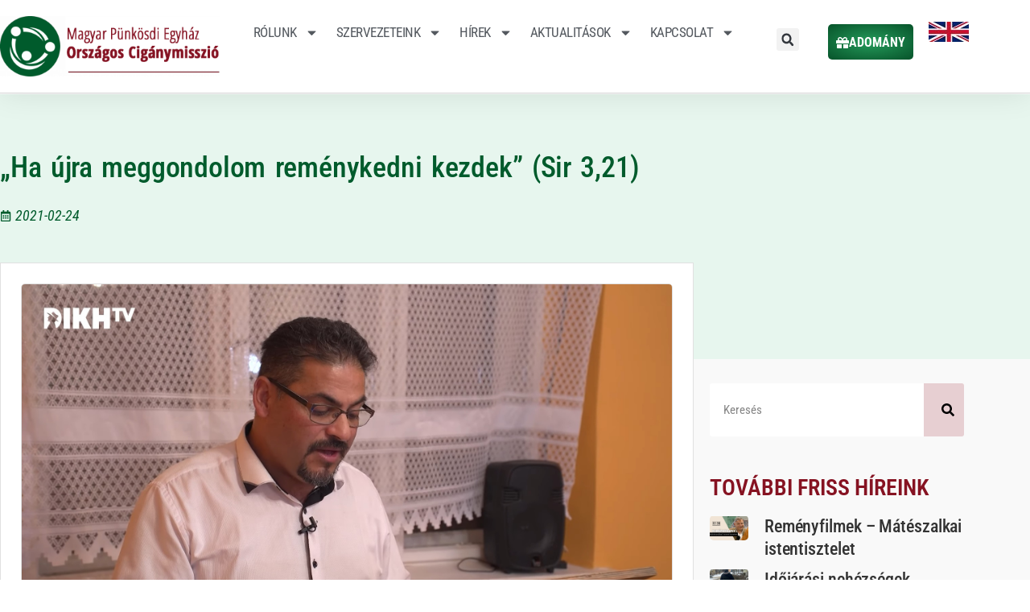

--- FILE ---
content_type: text/html; charset=UTF-8
request_url: https://remenyhir.hu/ha-ujra-meggondolom-remenykedni-kezdek-sir-321-8/
body_size: 103987
content:
<!DOCTYPE html>
<html class="html" lang="hu" prefix="og: https://ogp.me/ns#">
<head>
	<meta charset="UTF-8">
	<link rel="profile" href="https://gmpg.org/xfn/11">

	<script id="cookieyes" type="text/javascript" src="https://cdn-cookieyes.com/client_data/4552ab7c411b57aa2719fc00/script.js"></script>
<!-- Google Tag Manager for WordPress by gtm4wp.com -->
<script data-cfasync="false" data-pagespeed-no-defer>
	var gtm4wp_datalayer_name = "dataLayer";
	var dataLayer = dataLayer || [];
</script>
<!-- End Google Tag Manager for WordPress by gtm4wp.com --><meta name="viewport" content="width=device-width, initial-scale=1">
<!-- Search Engine Optimization by Rank Math - https://rankmath.com/ -->
<title>„Ha újra meggondolom reménykedni kezdek” (Sir 3,21) - MPE Országos Cigánymisszió</title>
<meta name="description" content="A 2021-es esztendő, több szempontból is fontos a Magyar Pünkösdi Egyház Országos Cigánymisszió életében. Először is azért, mert 1971. április 8–12. között –"/>
<meta name="robots" content="follow, index, max-snippet:-1, max-video-preview:-1, max-image-preview:large"/>
<link rel="canonical" href="https://remenyhir.hu/ha-ujra-meggondolom-remenykedni-kezdek-sir-321-8/" />
<meta property="og:locale" content="hu_HU" />
<meta property="og:type" content="article" />
<meta property="og:title" content="„Ha újra meggondolom reménykedni kezdek” (Sir 3,21) - MPE Országos Cigánymisszió" />
<meta property="og:description" content="A 2021-es esztendő, több szempontból is fontos a Magyar Pünkösdi Egyház Országos Cigánymisszió életében. Először is azért, mert 1971. április 8–12. között –" />
<meta property="og:url" content="https://remenyhir.hu/ha-ujra-meggondolom-remenykedni-kezdek-sir-321-8/" />
<meta property="og:site_name" content="MPE Országos Cigánymisszió" />
<meta property="article:publisher" content="https://www.facebook.com/mpeocm/" />
<meta property="article:section" content="Hírek" />
<meta property="og:updated_time" content="2021-03-24T09:17:29+01:00" />
<meta property="og:image" content="https://remenyhir.hu/wp-content/uploads/2021/02/Nevtelen-1.jpg" />
<meta property="og:image:secure_url" content="https://remenyhir.hu/wp-content/uploads/2021/02/Nevtelen-1.jpg" />
<meta property="og:image:width" content="1920" />
<meta property="og:image:height" content="1080" />
<meta property="og:image:alt" content="dikhtv" />
<meta property="og:image:type" content="image/jpeg" />
<meta property="article:published_time" content="2021-02-24T09:03:54+01:00" />
<meta property="article:modified_time" content="2021-03-24T09:17:29+01:00" />
<meta name="twitter:card" content="summary_large_image" />
<meta name="twitter:title" content="„Ha újra meggondolom reménykedni kezdek” (Sir 3,21) - MPE Országos Cigánymisszió" />
<meta name="twitter:description" content="A 2021-es esztendő, több szempontból is fontos a Magyar Pünkösdi Egyház Országos Cigánymisszió életében. Először is azért, mert 1971. április 8–12. között –" />
<meta name="twitter:image" content="https://remenyhir.hu/wp-content/uploads/2021/02/Nevtelen-1.jpg" />
<meta name="twitter:label1" content="Szerző:" />
<meta name="twitter:data1" content="gavra.robert" />
<meta name="twitter:label2" content="Olvasási idő" />
<meta name="twitter:data2" content="1 perc" />
<script type="application/ld+json" class="rank-math-schema">{"@context":"https://schema.org","@graph":[{"@type":"Place","@id":"https://remenyhir.hu/#place","address":{"@type":"PostalAddress","streetAddress":"Verseny utca 7.","addressLocality":"B\u00e9k\u00e9s","postalCode":"5630"}},{"@type":"Organization","@id":"https://remenyhir.hu/#organization","name":"MPE Orsz\u00e1gos Cig\u00e1nymisszi\u00f3","url":"https://remenyhir.hu","sameAs":["https://www.facebook.com/mpeocm/"],"email":"info@remenyhir.hu","address":{"@type":"PostalAddress","streetAddress":"Verseny utca 7.","addressLocality":"B\u00e9k\u00e9s","postalCode":"5630"},"logo":{"@type":"ImageObject","@id":"https://remenyhir.hu/#logo","url":"https://remenyhir.hu/wp-content/uploads/2020/03/MPE-OCM_logo_55.png","contentUrl":"https://remenyhir.hu/wp-content/uploads/2020/03/MPE-OCM_logo_55.png","caption":"MPE Orsz\u00e1gos Cig\u00e1nymisszi\u00f3","inLanguage":"hu","width":"219","height":"60"},"contactPoint":[{"@type":"ContactPoint","telephone":"+36-66-412-217","contactType":"customer support"}],"location":{"@id":"https://remenyhir.hu/#place"}},{"@type":"WebSite","@id":"https://remenyhir.hu/#website","url":"https://remenyhir.hu","name":"MPE Orsz\u00e1gos Cig\u00e1nymisszi\u00f3","publisher":{"@id":"https://remenyhir.hu/#organization"},"inLanguage":"hu"},{"@type":"ImageObject","@id":"https://remenyhir.hu/wp-content/uploads/2021/02/Nevtelen-1.jpg","url":"https://remenyhir.hu/wp-content/uploads/2021/02/Nevtelen-1.jpg","width":"1920","height":"1080","caption":"dikhtv","inLanguage":"hu"},{"@type":"WebPage","@id":"https://remenyhir.hu/ha-ujra-meggondolom-remenykedni-kezdek-sir-321-8/#webpage","url":"https://remenyhir.hu/ha-ujra-meggondolom-remenykedni-kezdek-sir-321-8/","name":"\u201eHa \u00fajra meggondolom rem\u00e9nykedni kezdek\u201d (Sir 3,21) - MPE Orsz\u00e1gos Cig\u00e1nymisszi\u00f3","datePublished":"2021-02-24T09:03:54+01:00","dateModified":"2021-03-24T09:17:29+01:00","isPartOf":{"@id":"https://remenyhir.hu/#website"},"primaryImageOfPage":{"@id":"https://remenyhir.hu/wp-content/uploads/2021/02/Nevtelen-1.jpg"},"inLanguage":"hu"},{"@type":"Person","@id":"https://remenyhir.hu/author/gavra-robert/","name":"gavra.robert","url":"https://remenyhir.hu/author/gavra-robert/","image":{"@type":"ImageObject","@id":"https://secure.gravatar.com/avatar/f7b496b1cb172e4b0436bc5ae1fc7542b618f538626dde79e665af0e644a3ad8?s=96&amp;d=mm&amp;r=g","url":"https://secure.gravatar.com/avatar/f7b496b1cb172e4b0436bc5ae1fc7542b618f538626dde79e665af0e644a3ad8?s=96&amp;d=mm&amp;r=g","caption":"gavra.robert","inLanguage":"hu"},"worksFor":{"@id":"https://remenyhir.hu/#organization"}},{"@type":"Article","headline":"\u201eHa \u00fajra meggondolom rem\u00e9nykedni kezdek\u201d (Sir 3,21) - MPE Orsz\u00e1gos Cig\u00e1nymisszi\u00f3","datePublished":"2021-02-24T09:03:54+01:00","dateModified":"2021-03-24T09:17:29+01:00","articleSection":"H\u00edrek, Rem\u00e9nyh\u00edr Misszi\u00f3 h\u00edrek, Vide\u00f3gal\u00e9ria","author":{"@id":"https://remenyhir.hu/author/gavra-robert/","name":"gavra.robert"},"publisher":{"@id":"https://remenyhir.hu/#organization"},"description":"A 2021-es esztend\u0151, t\u00f6bb szempontb\u00f3l is fontos a Magyar P\u00fcnk\u00f6sdi Egyh\u00e1z Orsz\u00e1gos Cig\u00e1nymisszi\u00f3 \u00e9let\u00e9ben. El\u0151sz\u00f6r is az\u00e9rt, mert 1971. \u00e1prilis 8\u201312. k\u00f6z\u00f6tt \u2013","name":"\u201eHa \u00fajra meggondolom rem\u00e9nykedni kezdek\u201d (Sir 3,21) - MPE Orsz\u00e1gos Cig\u00e1nymisszi\u00f3","@id":"https://remenyhir.hu/ha-ujra-meggondolom-remenykedni-kezdek-sir-321-8/#richSnippet","isPartOf":{"@id":"https://remenyhir.hu/ha-ujra-meggondolom-remenykedni-kezdek-sir-321-8/#webpage"},"image":{"@id":"https://remenyhir.hu/wp-content/uploads/2021/02/Nevtelen-1.jpg"},"inLanguage":"hu","mainEntityOfPage":{"@id":"https://remenyhir.hu/ha-ujra-meggondolom-remenykedni-kezdek-sir-321-8/#webpage"}}]}</script>
<!-- /Rank Math WordPress SEO plugin -->

<link rel="alternate" type="application/rss+xml" title="MPE Országos Cigánymisszió &raquo; hírcsatorna" href="https://remenyhir.hu/feed/" />
<link rel="alternate" type="application/rss+xml" title="MPE Országos Cigánymisszió &raquo; hozzászólás hírcsatorna" href="https://remenyhir.hu/comments/feed/" />
<link rel="alternate" title="oEmbed (JSON)" type="application/json+oembed" href="https://remenyhir.hu/wp-json/oembed/1.0/embed?url=https%3A%2F%2Fremenyhir.hu%2Fha-ujra-meggondolom-remenykedni-kezdek-sir-321-8%2F" />
<link rel="alternate" title="oEmbed (XML)" type="text/xml+oembed" href="https://remenyhir.hu/wp-json/oembed/1.0/embed?url=https%3A%2F%2Fremenyhir.hu%2Fha-ujra-meggondolom-remenykedni-kezdek-sir-321-8%2F&#038;format=xml" />
<style id='wp-img-auto-sizes-contain-inline-css'>
img:is([sizes=auto i],[sizes^="auto," i]){contain-intrinsic-size:3000px 1500px}
/*# sourceURL=wp-img-auto-sizes-contain-inline-css */
</style>
<link rel='stylesheet' id='fluentform-elementor-widget-css' href='https://remenyhir.hu/wp-content/plugins/fluentform/assets/css/fluent-forms-elementor-widget.css' media='all' />
<link rel='stylesheet' id='wp-block-library-css' href='https://remenyhir.hu/wp-content/plugins/gutenberg/build/styles/block-library/style.css' media='all' />
<link rel='stylesheet' id='wp-block-library-theme-css' href='https://remenyhir.hu/wp-content/plugins/gutenberg/build/styles/block-library/theme.css' media='all' />
<style id='classic-theme-styles-inline-css'>
/*! This file is auto-generated */
.wp-block-button__link{color:#fff;background-color:#32373c;border-radius:9999px;box-shadow:none;text-decoration:none;padding:calc(.667em + 2px) calc(1.333em + 2px);font-size:1.125em}.wp-block-file__button{background:#32373c;color:#fff;text-decoration:none}
/*# sourceURL=/wp-includes/css/classic-themes.min.css */
</style>
<link rel='stylesheet' id='dashicons-css' href='https://remenyhir.hu/wp-includes/css/dashicons.min.css' media='all' />
<link rel='stylesheet' id='wp-components-css' href='https://remenyhir.hu/wp-content/plugins/gutenberg/build/styles/components/style.css' media='all' />
<link rel='stylesheet' id='wp-commands-css' href='https://remenyhir.hu/wp-content/plugins/gutenberg/build/styles/commands/style.css' media='all' />
<link rel='stylesheet' id='wp-preferences-css' href='https://remenyhir.hu/wp-content/plugins/gutenberg/build/styles/preferences/style.css' media='all' />
<link rel='stylesheet' id='wp-block-editor-css' href='https://remenyhir.hu/wp-content/plugins/gutenberg/build/styles/block-editor/style.css' media='all' />
<link rel='stylesheet' id='popup-maker-block-library-style-css' href='https://remenyhir.hu/wp-content/plugins/popup-maker/dist/packages/block-library-style.css' media='all' />
<style id='global-styles-inline-css'>
:root{--wp--preset--aspect-ratio--square: 1;--wp--preset--aspect-ratio--4-3: 4/3;--wp--preset--aspect-ratio--3-4: 3/4;--wp--preset--aspect-ratio--3-2: 3/2;--wp--preset--aspect-ratio--2-3: 2/3;--wp--preset--aspect-ratio--16-9: 16/9;--wp--preset--aspect-ratio--9-16: 9/16;--wp--preset--color--black: #000000;--wp--preset--color--cyan-bluish-gray: #abb8c3;--wp--preset--color--white: #ffffff;--wp--preset--color--pale-pink: #f78da7;--wp--preset--color--vivid-red: #cf2e2e;--wp--preset--color--luminous-vivid-orange: #ff6900;--wp--preset--color--luminous-vivid-amber: #fcb900;--wp--preset--color--light-green-cyan: #7bdcb5;--wp--preset--color--vivid-green-cyan: #00d084;--wp--preset--color--pale-cyan-blue: #8ed1fc;--wp--preset--color--vivid-cyan-blue: #0693e3;--wp--preset--color--vivid-purple: #9b51e0;--wp--preset--gradient--vivid-cyan-blue-to-vivid-purple: linear-gradient(135deg,rgb(6,147,227) 0%,rgb(155,81,224) 100%);--wp--preset--gradient--light-green-cyan-to-vivid-green-cyan: linear-gradient(135deg,rgb(122,220,180) 0%,rgb(0,208,130) 100%);--wp--preset--gradient--luminous-vivid-amber-to-luminous-vivid-orange: linear-gradient(135deg,rgb(252,185,0) 0%,rgb(255,105,0) 100%);--wp--preset--gradient--luminous-vivid-orange-to-vivid-red: linear-gradient(135deg,rgb(255,105,0) 0%,rgb(207,46,46) 100%);--wp--preset--gradient--very-light-gray-to-cyan-bluish-gray: linear-gradient(135deg,rgb(238,238,238) 0%,rgb(169,184,195) 100%);--wp--preset--gradient--cool-to-warm-spectrum: linear-gradient(135deg,rgb(74,234,220) 0%,rgb(151,120,209) 20%,rgb(207,42,186) 40%,rgb(238,44,130) 60%,rgb(251,105,98) 80%,rgb(254,248,76) 100%);--wp--preset--gradient--blush-light-purple: linear-gradient(135deg,rgb(255,206,236) 0%,rgb(152,150,240) 100%);--wp--preset--gradient--blush-bordeaux: linear-gradient(135deg,rgb(254,205,165) 0%,rgb(254,45,45) 50%,rgb(107,0,62) 100%);--wp--preset--gradient--luminous-dusk: linear-gradient(135deg,rgb(255,203,112) 0%,rgb(199,81,192) 50%,rgb(65,88,208) 100%);--wp--preset--gradient--pale-ocean: linear-gradient(135deg,rgb(255,245,203) 0%,rgb(182,227,212) 50%,rgb(51,167,181) 100%);--wp--preset--gradient--electric-grass: linear-gradient(135deg,rgb(202,248,128) 0%,rgb(113,206,126) 100%);--wp--preset--gradient--midnight: linear-gradient(135deg,rgb(2,3,129) 0%,rgb(40,116,252) 100%);--wp--preset--font-size--small: 13px;--wp--preset--font-size--medium: 20px;--wp--preset--font-size--large: 36px;--wp--preset--font-size--x-large: 42px;--wp--preset--spacing--20: 0.44rem;--wp--preset--spacing--30: 0.67rem;--wp--preset--spacing--40: 1rem;--wp--preset--spacing--50: 1.5rem;--wp--preset--spacing--60: 2.25rem;--wp--preset--spacing--70: 3.38rem;--wp--preset--spacing--80: 5.06rem;--wp--preset--shadow--natural: 6px 6px 9px rgba(0, 0, 0, 0.2);--wp--preset--shadow--deep: 12px 12px 50px rgba(0, 0, 0, 0.4);--wp--preset--shadow--sharp: 6px 6px 0px rgba(0, 0, 0, 0.2);--wp--preset--shadow--outlined: 6px 6px 0px -3px rgb(255, 255, 255), 6px 6px rgb(0, 0, 0);--wp--preset--shadow--crisp: 6px 6px 0px rgb(0, 0, 0);}:where(.is-layout-flex){gap: 0.5em;}:where(.is-layout-grid){gap: 0.5em;}body .is-layout-flex{display: flex;}.is-layout-flex{flex-wrap: wrap;align-items: center;}.is-layout-flex > :is(*, div){margin: 0;}body .is-layout-grid{display: grid;}.is-layout-grid > :is(*, div){margin: 0;}:where(.wp-block-columns.is-layout-flex){gap: 2em;}:where(.wp-block-columns.is-layout-grid){gap: 2em;}:where(.wp-block-post-template.is-layout-flex){gap: 1.25em;}:where(.wp-block-post-template.is-layout-grid){gap: 1.25em;}.has-black-color{color: var(--wp--preset--color--black) !important;}.has-cyan-bluish-gray-color{color: var(--wp--preset--color--cyan-bluish-gray) !important;}.has-white-color{color: var(--wp--preset--color--white) !important;}.has-pale-pink-color{color: var(--wp--preset--color--pale-pink) !important;}.has-vivid-red-color{color: var(--wp--preset--color--vivid-red) !important;}.has-luminous-vivid-orange-color{color: var(--wp--preset--color--luminous-vivid-orange) !important;}.has-luminous-vivid-amber-color{color: var(--wp--preset--color--luminous-vivid-amber) !important;}.has-light-green-cyan-color{color: var(--wp--preset--color--light-green-cyan) !important;}.has-vivid-green-cyan-color{color: var(--wp--preset--color--vivid-green-cyan) !important;}.has-pale-cyan-blue-color{color: var(--wp--preset--color--pale-cyan-blue) !important;}.has-vivid-cyan-blue-color{color: var(--wp--preset--color--vivid-cyan-blue) !important;}.has-vivid-purple-color{color: var(--wp--preset--color--vivid-purple) !important;}.has-black-background-color{background-color: var(--wp--preset--color--black) !important;}.has-cyan-bluish-gray-background-color{background-color: var(--wp--preset--color--cyan-bluish-gray) !important;}.has-white-background-color{background-color: var(--wp--preset--color--white) !important;}.has-pale-pink-background-color{background-color: var(--wp--preset--color--pale-pink) !important;}.has-vivid-red-background-color{background-color: var(--wp--preset--color--vivid-red) !important;}.has-luminous-vivid-orange-background-color{background-color: var(--wp--preset--color--luminous-vivid-orange) !important;}.has-luminous-vivid-amber-background-color{background-color: var(--wp--preset--color--luminous-vivid-amber) !important;}.has-light-green-cyan-background-color{background-color: var(--wp--preset--color--light-green-cyan) !important;}.has-vivid-green-cyan-background-color{background-color: var(--wp--preset--color--vivid-green-cyan) !important;}.has-pale-cyan-blue-background-color{background-color: var(--wp--preset--color--pale-cyan-blue) !important;}.has-vivid-cyan-blue-background-color{background-color: var(--wp--preset--color--vivid-cyan-blue) !important;}.has-vivid-purple-background-color{background-color: var(--wp--preset--color--vivid-purple) !important;}.has-black-border-color{border-color: var(--wp--preset--color--black) !important;}.has-cyan-bluish-gray-border-color{border-color: var(--wp--preset--color--cyan-bluish-gray) !important;}.has-white-border-color{border-color: var(--wp--preset--color--white) !important;}.has-pale-pink-border-color{border-color: var(--wp--preset--color--pale-pink) !important;}.has-vivid-red-border-color{border-color: var(--wp--preset--color--vivid-red) !important;}.has-luminous-vivid-orange-border-color{border-color: var(--wp--preset--color--luminous-vivid-orange) !important;}.has-luminous-vivid-amber-border-color{border-color: var(--wp--preset--color--luminous-vivid-amber) !important;}.has-light-green-cyan-border-color{border-color: var(--wp--preset--color--light-green-cyan) !important;}.has-vivid-green-cyan-border-color{border-color: var(--wp--preset--color--vivid-green-cyan) !important;}.has-pale-cyan-blue-border-color{border-color: var(--wp--preset--color--pale-cyan-blue) !important;}.has-vivid-cyan-blue-border-color{border-color: var(--wp--preset--color--vivid-cyan-blue) !important;}.has-vivid-purple-border-color{border-color: var(--wp--preset--color--vivid-purple) !important;}.has-vivid-cyan-blue-to-vivid-purple-gradient-background{background: var(--wp--preset--gradient--vivid-cyan-blue-to-vivid-purple) !important;}.has-light-green-cyan-to-vivid-green-cyan-gradient-background{background: var(--wp--preset--gradient--light-green-cyan-to-vivid-green-cyan) !important;}.has-luminous-vivid-amber-to-luminous-vivid-orange-gradient-background{background: var(--wp--preset--gradient--luminous-vivid-amber-to-luminous-vivid-orange) !important;}.has-luminous-vivid-orange-to-vivid-red-gradient-background{background: var(--wp--preset--gradient--luminous-vivid-orange-to-vivid-red) !important;}.has-very-light-gray-to-cyan-bluish-gray-gradient-background{background: var(--wp--preset--gradient--very-light-gray-to-cyan-bluish-gray) !important;}.has-cool-to-warm-spectrum-gradient-background{background: var(--wp--preset--gradient--cool-to-warm-spectrum) !important;}.has-blush-light-purple-gradient-background{background: var(--wp--preset--gradient--blush-light-purple) !important;}.has-blush-bordeaux-gradient-background{background: var(--wp--preset--gradient--blush-bordeaux) !important;}.has-luminous-dusk-gradient-background{background: var(--wp--preset--gradient--luminous-dusk) !important;}.has-pale-ocean-gradient-background{background: var(--wp--preset--gradient--pale-ocean) !important;}.has-electric-grass-gradient-background{background: var(--wp--preset--gradient--electric-grass) !important;}.has-midnight-gradient-background{background: var(--wp--preset--gradient--midnight) !important;}.has-small-font-size{font-size: var(--wp--preset--font-size--small) !important;}.has-medium-font-size{font-size: var(--wp--preset--font-size--medium) !important;}.has-large-font-size{font-size: var(--wp--preset--font-size--large) !important;}.has-x-large-font-size{font-size: var(--wp--preset--font-size--x-large) !important;}
:where(.wp-block-columns.is-layout-flex){gap: 2em;}:where(.wp-block-columns.is-layout-grid){gap: 2em;}
:root :where(.wp-block-pullquote){font-size: 1.5em;line-height: 1.6;}
:where(.wp-block-post-template.is-layout-flex){gap: 1.25em;}:where(.wp-block-post-template.is-layout-grid){gap: 1.25em;}
:where(.wp-block-term-template.is-layout-flex){gap: 1.25em;}:where(.wp-block-term-template.is-layout-grid){gap: 1.25em;}
/*# sourceURL=global-styles-inline-css */
</style>
<link rel='stylesheet' id='font-awesome-css' href='https://remenyhir.hu/wp-content/themes/oceanwp/assets/fonts/fontawesome/css/all.min.css' media='all' />
<link rel='stylesheet' id='simple-line-icons-css' href='https://remenyhir.hu/wp-content/themes/oceanwp/assets/css/third/simple-line-icons.min.css' media='all' />
<link rel='stylesheet' id='oceanwp-style-css' href='https://remenyhir.hu/wp-content/themes/oceanwp/assets/css/style.min.css' media='all' />
<link rel='stylesheet' id='oceanwp-google-font-roboto-condensed-css' href='https://remenyhir.hu/wp-content/uploads/oceanwp-webfonts-css/1e3e115eddba1ff9c53f3c1f7cd4f8e4.css' media='all' />
<link rel='stylesheet' id='e-animation-grow-css' href='https://remenyhir.hu/wp-content/plugins/elementor/assets/lib/animations/styles/e-animation-grow.min.css' media='all' />
<link rel='stylesheet' id='elementor-frontend-css' href='https://remenyhir.hu/wp-content/plugins/elementor/assets/css/frontend.min.css' media='all' />
<style id='elementor-frontend-inline-css'>
.elementor-kit-9{--e-global-color-primary:#6EC1E4;--e-global-color-secondary:#54595F;--e-global-color-text:#7A7A7A;--e-global-color-accent:#61CE70;--e-global-color-f3e32d3:#4054B2;--e-global-color-367150a4:#23A455;--e-global-color-69861a4d:#000;--e-global-color-4fe20efa:#FFF;--e-global-color-513c492:#005C2D;--e-global-color-77d1cb5e:#861322;--e-global-color-cc29cfe:#EEEEEE;--e-global-color-61f4860a:#1C1C1C;--e-global-color-465fc9d8:#F9F9F9;--e-global-color-e9d293a:#005B2C;--e-global-color-06b0992:#003519;--e-global-color-7d43232:#048341;--e-global-color-c7bb0e1:#F6FFF8;--e-global-color-e4915d3:#E7F6EE;--e-global-typography-primary-font-family:"Roboto";--e-global-typography-primary-font-weight:600;--e-global-typography-secondary-font-family:"Open Sans";--e-global-typography-secondary-font-weight:400;--e-global-typography-text-font-family:"Open Sans";--e-global-typography-text-font-weight:400;--e-global-typography-accent-font-family:"Roboto";--e-global-typography-accent-font-weight:500;}.elementor-kit-9 e-page-transition{background-color:#FFBC7D;}.elementor-section.elementor-section-boxed > .elementor-container{max-width:1200px;}.e-con{--container-max-width:1200px;}{}h1.entry-title{display:var(--page-title-display);}@media(max-width:1024px){.elementor-section.elementor-section-boxed > .elementor-container{max-width:1024px;}.e-con{--container-max-width:1024px;}}@media(max-width:767px){.elementor-section.elementor-section-boxed > .elementor-container{max-width:767px;}.e-con{--container-max-width:767px;}}
.elementor-21 .elementor-element.elementor-element-85e12c7 > .elementor-container > .elementor-column > .elementor-widget-wrap{align-content:center;align-items:center;}.elementor-21 .elementor-element.elementor-element-85e12c7:not(.elementor-motion-effects-element-type-background), .elementor-21 .elementor-element.elementor-element-85e12c7 > .elementor-motion-effects-container > .elementor-motion-effects-layer{background-color:#FFFFFF;}.elementor-21 .elementor-element.elementor-element-85e12c7 > .elementor-container{max-width:1280px;}.elementor-21 .elementor-element.elementor-element-85e12c7{border-style:solid;border-width:0px 0px 1px 0px;border-color:#d8d8d8;box-shadow:0px 0px 38px 0px rgba(0,0,0,0.1);transition:background 0.3s, border 0.3s, border-radius 0.3s, box-shadow 0.3s;padding:20px 0px 20px 0px;}.elementor-21 .elementor-element.elementor-element-85e12c7 > .elementor-background-overlay{transition:background 0.3s, border-radius 0.3s, opacity 0.3s;}.elementor-bc-flex-widget .elementor-21 .elementor-element.elementor-element-7bda370.elementor-column .elementor-widget-wrap{align-items:center;}.elementor-21 .elementor-element.elementor-element-7bda370.elementor-column.elementor-element[data-element_type="column"] > .elementor-widget-wrap.elementor-element-populated{align-content:center;align-items:center;}.elementor-21 .elementor-element.elementor-element-7bda370.elementor-column > .elementor-widget-wrap{justify-content:center;}.elementor-21 .elementor-element.elementor-element-7bda370 > .elementor-widget-wrap > .elementor-widget:not(.elementor-widget__width-auto):not(.elementor-widget__width-initial):not(:last-child):not(.elementor-absolute){margin-block-end:: 0px;}.elementor-21 .elementor-element.elementor-element-7bda370 > .elementor-element-populated, .elementor-21 .elementor-element.elementor-element-7bda370 > .elementor-element-populated > .elementor-background-overlay, .elementor-21 .elementor-element.elementor-element-7bda370 > .elementor-background-slideshow{border-radius:8px 8px 8px 8px;}.elementor-21 .elementor-element.elementor-element-7bda370 > .elementor-element-populated{transition:background 0.3s, border 0.3s, border-radius 0.3s, box-shadow 0.3s;}.elementor-21 .elementor-element.elementor-element-7bda370 > .elementor-element-populated > .elementor-background-overlay{transition:background 0.3s, border-radius 0.3s, opacity 0.3s;}.elementor-21 .elementor-element.elementor-element-7bda370{z-index:0;}.elementor-21 .elementor-element.elementor-element-d380dee .elementor-button{background-color:transparent;font-size:16px;font-weight:700;text-transform:uppercase;line-height:18px;background-image:radial-gradient(at center center, #249A5A 0%, #07532A 100%);transition-duration:0.4s;border-style:none;border-radius:5px 5px 5px 5px;padding:14px 10px 12px 10px;}.elementor-21 .elementor-element.elementor-element-d380dee .elementor-button-content-wrapper{flex-direction:row;}.elementor-21 .elementor-element.elementor-element-d380dee .elementor-button .elementor-button-content-wrapper{gap:6px;}.elementor-bc-flex-widget .elementor-21 .elementor-element.elementor-element-c5c3c5a.elementor-column .elementor-widget-wrap{align-items:center;}.elementor-21 .elementor-element.elementor-element-c5c3c5a.elementor-column.elementor-element[data-element_type="column"] > .elementor-widget-wrap.elementor-element-populated{align-content:center;align-items:center;}.elementor-21 .elementor-element.elementor-element-c5c3c5a.elementor-column > .elementor-widget-wrap{justify-content:flex-end;}.elementor-21 .elementor-element.elementor-element-8af807a{width:var( --container-widget-width, 29.932% );max-width:29.932%;--container-widget-width:29.932%;--container-widget-flex-grow:0;}.elementor-21 .elementor-element.elementor-element-8af807a .elementor-search-form{text-align:end;}.elementor-21 .elementor-element.elementor-element-8af807a .elementor-search-form__toggle{--e-search-form-toggle-size:28px;}.elementor-21 .elementor-element.elementor-element-8af807a:not(.elementor-search-form--skin-full_screen) .elementor-search-form__container{border-radius:3px;}.elementor-21 .elementor-element.elementor-element-8af807a.elementor-search-form--skin-full_screen input[type="search"].elementor-search-form__input{border-radius:3px;}.elementor-bc-flex-widget .elementor-21 .elementor-element.elementor-element-fd4070b.elementor-column .elementor-widget-wrap{align-items:center;}.elementor-21 .elementor-element.elementor-element-fd4070b.elementor-column.elementor-element[data-element_type="column"] > .elementor-widget-wrap.elementor-element-populated{align-content:center;align-items:center;}.elementor-21 .elementor-element.elementor-element-fd4070b.elementor-column > .elementor-widget-wrap{justify-content:flex-end;}.elementor-21 .elementor-element.elementor-element-44f2f7c{width:var( --container-widget-width, 80.168% );max-width:80.168%;--container-widget-width:80.168%;--container-widget-flex-grow:0;}.elementor-21 .elementor-element.elementor-element-71a9244b > .elementor-container > .elementor-column > .elementor-widget-wrap{align-content:center;align-items:center;}.elementor-21 .elementor-element.elementor-element-71a9244b:not(.elementor-motion-effects-element-type-background), .elementor-21 .elementor-element.elementor-element-71a9244b > .elementor-motion-effects-container > .elementor-motion-effects-layer{background-color:#FFFFFF;}.elementor-21 .elementor-element.elementor-element-71a9244b > .elementor-container{max-width:1280px;}.elementor-21 .elementor-element.elementor-element-71a9244b{border-style:solid;border-width:0px 0px 1px 0px;border-color:#d8d8d8;box-shadow:0px 0px 38px 0px rgba(0,0,0,0.1);transition:background 0.3s, border 0.3s, border-radius 0.3s, box-shadow 0.3s;padding:20px 0px 20px 0px;}.elementor-21 .elementor-element.elementor-element-71a9244b > .elementor-background-overlay{transition:background 0.3s, border-radius 0.3s, opacity 0.3s;}.elementor-bc-flex-widget .elementor-21 .elementor-element.elementor-element-34b5833d.elementor-column .elementor-widget-wrap{align-items:center;}.elementor-21 .elementor-element.elementor-element-34b5833d.elementor-column.elementor-element[data-element_type="column"] > .elementor-widget-wrap.elementor-element-populated{align-content:center;align-items:center;}.elementor-21 .elementor-element.elementor-element-34b5833d.elementor-column > .elementor-widget-wrap{justify-content:center;}.elementor-21 .elementor-element.elementor-element-da0b657.elementor-element{--flex-grow:0;--flex-shrink:0;}.elementor-21 .elementor-element.elementor-element-da0b657{text-align:center;}.elementor-bc-flex-widget .elementor-21 .elementor-element.elementor-element-135af46c.elementor-column .elementor-widget-wrap{align-items:center;}.elementor-21 .elementor-element.elementor-element-135af46c.elementor-column.elementor-element[data-element_type="column"] > .elementor-widget-wrap.elementor-element-populated{align-content:center;align-items:center;}.elementor-21 .elementor-element.elementor-element-135af46c.elementor-column > .elementor-widget-wrap{justify-content:center;}.elementor-21 .elementor-element.elementor-element-135af46c > .elementor-widget-wrap > .elementor-widget:not(.elementor-widget__width-auto):not(.elementor-widget__width-initial):not(:last-child):not(.elementor-absolute){margin-block-end:: 5px;}.elementor-21 .elementor-element.elementor-element-544ae4f1{width:var( --container-widget-width, 100% );max-width:100%;--container-widget-width:100%;--container-widget-flex-grow:0;--e-nav-menu-horizontal-menu-item-margin:calc( 0px / 2 );--nav-menu-icon-size:30px;}.elementor-21 .elementor-element.elementor-element-544ae4f1.elementor-element{--flex-grow:0;--flex-shrink:0;}.elementor-21 .elementor-element.elementor-element-544ae4f1 .elementor-menu-toggle{margin:0 auto;background-color:rgba(0,0,0,0);}.elementor-21 .elementor-element.elementor-element-544ae4f1 .elementor-nav-menu .elementor-item{font-family:"Roboto Condensed", Open Sans;font-size:17px;font-weight:400;text-transform:uppercase;letter-spacing:-0.5px;}.elementor-21 .elementor-element.elementor-element-544ae4f1 .elementor-nav-menu--main .elementor-item{color:var( --e-global-color-secondary );fill:var( --e-global-color-secondary );padding-left:5px;padding-right:5px;padding-top:15px;padding-bottom:15px;}.elementor-21 .elementor-element.elementor-element-544ae4f1 .elementor-nav-menu--main .elementor-item:hover,
					.elementor-21 .elementor-element.elementor-element-544ae4f1 .elementor-nav-menu--main .elementor-item.elementor-item-active,
					.elementor-21 .elementor-element.elementor-element-544ae4f1 .elementor-nav-menu--main .elementor-item.highlighted,
					.elementor-21 .elementor-element.elementor-element-544ae4f1 .elementor-nav-menu--main .elementor-item:focus{color:var( --e-global-color-513c492 );fill:var( --e-global-color-513c492 );}.elementor-21 .elementor-element.elementor-element-544ae4f1 .elementor-nav-menu--main:not(.e--pointer-framed) .elementor-item:before,
					.elementor-21 .elementor-element.elementor-element-544ae4f1 .elementor-nav-menu--main:not(.e--pointer-framed) .elementor-item:after{background-color:#861322;}.elementor-21 .elementor-element.elementor-element-544ae4f1 .e--pointer-framed .elementor-item:before,
					.elementor-21 .elementor-element.elementor-element-544ae4f1 .e--pointer-framed .elementor-item:after{border-color:#861322;}.elementor-21 .elementor-element.elementor-element-544ae4f1 .elementor-nav-menu--main .elementor-item.elementor-item-active{color:#005C2D;}.elementor-21 .elementor-element.elementor-element-544ae4f1 .elementor-nav-menu--main:not(.e--pointer-framed) .elementor-item.elementor-item-active:before,
					.elementor-21 .elementor-element.elementor-element-544ae4f1 .elementor-nav-menu--main:not(.e--pointer-framed) .elementor-item.elementor-item-active:after{background-color:#861322;}.elementor-21 .elementor-element.elementor-element-544ae4f1 .e--pointer-framed .elementor-item.elementor-item-active:before,
					.elementor-21 .elementor-element.elementor-element-544ae4f1 .e--pointer-framed .elementor-item.elementor-item-active:after{border-color:#861322;}.elementor-21 .elementor-element.elementor-element-544ae4f1 .e--pointer-framed .elementor-item:before{border-width:2px;}.elementor-21 .elementor-element.elementor-element-544ae4f1 .e--pointer-framed.e--animation-draw .elementor-item:before{border-width:0 0 2px 2px;}.elementor-21 .elementor-element.elementor-element-544ae4f1 .e--pointer-framed.e--animation-draw .elementor-item:after{border-width:2px 2px 0 0;}.elementor-21 .elementor-element.elementor-element-544ae4f1 .e--pointer-framed.e--animation-corners .elementor-item:before{border-width:2px 0 0 2px;}.elementor-21 .elementor-element.elementor-element-544ae4f1 .e--pointer-framed.e--animation-corners .elementor-item:after{border-width:0 2px 2px 0;}.elementor-21 .elementor-element.elementor-element-544ae4f1 .e--pointer-underline .elementor-item:after,
					 .elementor-21 .elementor-element.elementor-element-544ae4f1 .e--pointer-overline .elementor-item:before,
					 .elementor-21 .elementor-element.elementor-element-544ae4f1 .e--pointer-double-line .elementor-item:before,
					 .elementor-21 .elementor-element.elementor-element-544ae4f1 .e--pointer-double-line .elementor-item:after{height:2px;}.elementor-21 .elementor-element.elementor-element-544ae4f1 .elementor-nav-menu--main:not(.elementor-nav-menu--layout-horizontal) .elementor-nav-menu > li:not(:last-child){margin-bottom:0px;}.elementor-21 .elementor-element.elementor-element-544ae4f1 .elementor-nav-menu--dropdown a, .elementor-21 .elementor-element.elementor-element-544ae4f1 .elementor-menu-toggle{color:#484848;fill:#484848;}.elementor-21 .elementor-element.elementor-element-544ae4f1 .elementor-nav-menu--dropdown{background-color:#f9f9f9;}.elementor-21 .elementor-element.elementor-element-544ae4f1 .elementor-nav-menu--dropdown a:hover,
					.elementor-21 .elementor-element.elementor-element-544ae4f1 .elementor-nav-menu--dropdown a:focus,
					.elementor-21 .elementor-element.elementor-element-544ae4f1 .elementor-nav-menu--dropdown a.elementor-item-active,
					.elementor-21 .elementor-element.elementor-element-544ae4f1 .elementor-nav-menu--dropdown a.highlighted,
					.elementor-21 .elementor-element.elementor-element-544ae4f1 .elementor-menu-toggle:hover,
					.elementor-21 .elementor-element.elementor-element-544ae4f1 .elementor-menu-toggle:focus{color:var( --e-global-color-e9d293a );}.elementor-21 .elementor-element.elementor-element-544ae4f1 .elementor-nav-menu--dropdown a:hover,
					.elementor-21 .elementor-element.elementor-element-544ae4f1 .elementor-nav-menu--dropdown a:focus,
					.elementor-21 .elementor-element.elementor-element-544ae4f1 .elementor-nav-menu--dropdown a.elementor-item-active,
					.elementor-21 .elementor-element.elementor-element-544ae4f1 .elementor-nav-menu--dropdown a.highlighted{background-color:#EEEEEE;}.elementor-21 .elementor-element.elementor-element-544ae4f1 .elementor-nav-menu--dropdown a.elementor-item-active{color:#FFFFFF;background-color:#861322;}.elementor-21 .elementor-element.elementor-element-544ae4f1 .elementor-nav-menu--dropdown .elementor-item, .elementor-21 .elementor-element.elementor-element-544ae4f1 .elementor-nav-menu--dropdown  .elementor-sub-item{font-family:"Roboto Condensed", Open Sans;font-size:18px;font-weight:500;letter-spacing:-0.2px;}.elementor-21 .elementor-element.elementor-element-544ae4f1 .elementor-nav-menu--dropdown a{padding-left:0px;padding-right:0px;}.elementor-21 .elementor-element.elementor-element-544ae4f1 .elementor-nav-menu--dropdown li:not(:last-child){border-style:solid;border-color:var( --e-global-color-cc29cfe );}.elementor-21 .elementor-element.elementor-element-ee144b7{width:var( --container-widget-width, 29.932% );max-width:29.932%;--container-widget-width:29.932%;--container-widget-flex-grow:0;}.elementor-21 .elementor-element.elementor-element-ee144b7 .elementor-search-form{text-align:end;}.elementor-21 .elementor-element.elementor-element-ee144b7 .elementor-search-form__toggle{--e-search-form-toggle-size:28px;}.elementor-21 .elementor-element.elementor-element-ee144b7:not(.elementor-search-form--skin-full_screen) .elementor-search-form__container{border-radius:3px;}.elementor-21 .elementor-element.elementor-element-ee144b7.elementor-search-form--skin-full_screen input[type="search"].elementor-search-form__input{border-radius:3px;}.elementor-bc-flex-widget .elementor-21 .elementor-element.elementor-element-5cb41f4.elementor-column .elementor-widget-wrap{align-items:center;}.elementor-21 .elementor-element.elementor-element-5cb41f4.elementor-column.elementor-element[data-element_type="column"] > .elementor-widget-wrap.elementor-element-populated{align-content:center;align-items:center;}.elementor-21 .elementor-element.elementor-element-5cb41f4.elementor-column > .elementor-widget-wrap{justify-content:center;}.elementor-21 .elementor-element.elementor-element-28e94ef{width:var( --container-widget-width, 80.168% );max-width:80.168%;--container-widget-width:80.168%;--container-widget-flex-grow:0;}.elementor-bc-flex-widget .elementor-21 .elementor-element.elementor-element-a821b2e.elementor-column .elementor-widget-wrap{align-items:center;}.elementor-21 .elementor-element.elementor-element-a821b2e.elementor-column.elementor-element[data-element_type="column"] > .elementor-widget-wrap.elementor-element-populated{align-content:center;align-items:center;}.elementor-21 .elementor-element.elementor-element-a821b2e.elementor-column > .elementor-widget-wrap{justify-content:center;}.elementor-21 .elementor-element.elementor-element-a821b2e > .elementor-widget-wrap > .elementor-widget:not(.elementor-widget__width-auto):not(.elementor-widget__width-initial):not(:last-child):not(.elementor-absolute){margin-block-end:: 0px;}.elementor-21 .elementor-element.elementor-element-a821b2e > .elementor-element-populated, .elementor-21 .elementor-element.elementor-element-a821b2e > .elementor-element-populated > .elementor-background-overlay, .elementor-21 .elementor-element.elementor-element-a821b2e > .elementor-background-slideshow{border-radius:8px 8px 8px 8px;}.elementor-21 .elementor-element.elementor-element-a821b2e > .elementor-element-populated{transition:background 0.3s, border 0.3s, border-radius 0.3s, box-shadow 0.3s;}.elementor-21 .elementor-element.elementor-element-a821b2e > .elementor-element-populated > .elementor-background-overlay{transition:background 0.3s, border-radius 0.3s, opacity 0.3s;}.elementor-21 .elementor-element.elementor-element-a821b2e{z-index:0;}.elementor-21 .elementor-element.elementor-element-8d22939 .elementor-button{background-color:transparent;font-size:16px;font-weight:700;text-transform:uppercase;line-height:18px;background-image:radial-gradient(at center center, var( --e-global-color-77d1cb5e ) 0%, #720D1A 100%);transition-duration:0.4s;border-style:none;border-radius:5px 5px 5px 5px;padding:14px 10px 12px 10px;}.elementor-21 .elementor-element.elementor-element-8d22939.elementor-element{--flex-grow:0;--flex-shrink:0;}.elementor-21 .elementor-element.elementor-element-abfdd07{--display:flex;--flex-direction:row;--container-widget-width:calc( ( 1 - var( --container-widget-flex-grow ) ) * 100% );--container-widget-height:100%;--container-widget-flex-grow:1;--container-widget-align-self:stretch;--flex-wrap-mobile:wrap;--align-items:stretch;--gap:0px 0px;--row-gap:0px;--column-gap:0px;border-style:solid;--border-style:solid;border-width:0px 0px 1px 0px;--border-top-width:0px;--border-right-width:0px;--border-bottom-width:1px;--border-left-width:0px;border-color:#d8d8d8;--border-color:#d8d8d8;box-shadow:0px 0px 38px 0px rgba(0,0,0,0.1);--margin-top:0px;--margin-bottom:0px;--margin-left:0px;--margin-right:0px;--padding-top:20px;--padding-bottom:20px;--padding-left:0px;--padding-right:0px;}.elementor-21 .elementor-element.elementor-element-abfdd07:not(.elementor-motion-effects-element-type-background), .elementor-21 .elementor-element.elementor-element-abfdd07 > .elementor-motion-effects-container > .elementor-motion-effects-layer{background-color:#FFFFFF;}.elementor-21 .elementor-element.elementor-element-c2c5969{--display:flex;--justify-content:center;--margin-top:0px;--margin-bottom:0px;--margin-left:0px;--margin-right:0px;--padding-top:0px;--padding-bottom:0px;--padding-left:0px;--padding-right:0px;}.elementor-21 .elementor-element.elementor-element-c2c5969.e-con{--flex-grow:0;--flex-shrink:0;}.elementor-21 .elementor-element.elementor-element-94523ff{text-align:center;}.elementor-21 .elementor-element.elementor-element-8100e3a{--display:flex;--justify-content:center;--gap:0px 0px;--row-gap:0px;--column-gap:0px;--margin-top:0px;--margin-bottom:0px;--margin-left:0px;--margin-right:0px;--padding-top:0px;--padding-bottom:0px;--padding-left:0px;--padding-right:0px;}.elementor-21 .elementor-element.elementor-element-8100e3a.e-con{--flex-grow:0;--flex-shrink:0;}.elementor-21 .elementor-element.elementor-element-d4d7118{width:100%;max-width:100%;--e-nav-menu-horizontal-menu-item-margin:calc( 0px / 2 );--nav-menu-icon-size:30px;}.elementor-21 .elementor-element.elementor-element-d4d7118 > .elementor-widget-container{margin:0px 0px 0px 0px;padding:0px 0px 0px 0px;}.elementor-21 .elementor-element.elementor-element-d4d7118.elementor-element{--flex-grow:0;--flex-shrink:0;}.elementor-21 .elementor-element.elementor-element-d4d7118 .elementor-menu-toggle{margin:0 auto;background-color:rgba(0,0,0,0);}.elementor-21 .elementor-element.elementor-element-d4d7118 .elementor-nav-menu .elementor-item{font-family:"Roboto Condensed", Open Sans;font-size:17px;font-weight:400;text-transform:uppercase;letter-spacing:-0.5px;}.elementor-21 .elementor-element.elementor-element-d4d7118 .elementor-nav-menu--main .elementor-item{color:var( --e-global-color-secondary );fill:var( --e-global-color-secondary );padding-left:11px;padding-right:11px;padding-top:10px;padding-bottom:10px;}.elementor-21 .elementor-element.elementor-element-d4d7118 .elementor-nav-menu--main .elementor-item:hover,
					.elementor-21 .elementor-element.elementor-element-d4d7118 .elementor-nav-menu--main .elementor-item.elementor-item-active,
					.elementor-21 .elementor-element.elementor-element-d4d7118 .elementor-nav-menu--main .elementor-item.highlighted,
					.elementor-21 .elementor-element.elementor-element-d4d7118 .elementor-nav-menu--main .elementor-item:focus{color:var( --e-global-color-513c492 );fill:var( --e-global-color-513c492 );}.elementor-21 .elementor-element.elementor-element-d4d7118 .elementor-nav-menu--main:not(.e--pointer-framed) .elementor-item:before,
					.elementor-21 .elementor-element.elementor-element-d4d7118 .elementor-nav-menu--main:not(.e--pointer-framed) .elementor-item:after{background-color:#861322;}.elementor-21 .elementor-element.elementor-element-d4d7118 .e--pointer-framed .elementor-item:before,
					.elementor-21 .elementor-element.elementor-element-d4d7118 .e--pointer-framed .elementor-item:after{border-color:#861322;}.elementor-21 .elementor-element.elementor-element-d4d7118 .elementor-nav-menu--main .elementor-item.elementor-item-active{color:#005C2D;}.elementor-21 .elementor-element.elementor-element-d4d7118 .elementor-nav-menu--main:not(.e--pointer-framed) .elementor-item.elementor-item-active:before,
					.elementor-21 .elementor-element.elementor-element-d4d7118 .elementor-nav-menu--main:not(.e--pointer-framed) .elementor-item.elementor-item-active:after{background-color:#861322;}.elementor-21 .elementor-element.elementor-element-d4d7118 .e--pointer-framed .elementor-item.elementor-item-active:before,
					.elementor-21 .elementor-element.elementor-element-d4d7118 .e--pointer-framed .elementor-item.elementor-item-active:after{border-color:#861322;}.elementor-21 .elementor-element.elementor-element-d4d7118 .e--pointer-framed .elementor-item:before{border-width:2px;}.elementor-21 .elementor-element.elementor-element-d4d7118 .e--pointer-framed.e--animation-draw .elementor-item:before{border-width:0 0 2px 2px;}.elementor-21 .elementor-element.elementor-element-d4d7118 .e--pointer-framed.e--animation-draw .elementor-item:after{border-width:2px 2px 0 0;}.elementor-21 .elementor-element.elementor-element-d4d7118 .e--pointer-framed.e--animation-corners .elementor-item:before{border-width:2px 0 0 2px;}.elementor-21 .elementor-element.elementor-element-d4d7118 .e--pointer-framed.e--animation-corners .elementor-item:after{border-width:0 2px 2px 0;}.elementor-21 .elementor-element.elementor-element-d4d7118 .e--pointer-underline .elementor-item:after,
					 .elementor-21 .elementor-element.elementor-element-d4d7118 .e--pointer-overline .elementor-item:before,
					 .elementor-21 .elementor-element.elementor-element-d4d7118 .e--pointer-double-line .elementor-item:before,
					 .elementor-21 .elementor-element.elementor-element-d4d7118 .e--pointer-double-line .elementor-item:after{height:2px;}.elementor-21 .elementor-element.elementor-element-d4d7118 .elementor-nav-menu--main:not(.elementor-nav-menu--layout-horizontal) .elementor-nav-menu > li:not(:last-child){margin-bottom:0px;}.elementor-21 .elementor-element.elementor-element-d4d7118 .elementor-nav-menu--dropdown a, .elementor-21 .elementor-element.elementor-element-d4d7118 .elementor-menu-toggle{color:#484848;fill:#484848;}.elementor-21 .elementor-element.elementor-element-d4d7118 .elementor-nav-menu--dropdown{background-color:#f9f9f9;}.elementor-21 .elementor-element.elementor-element-d4d7118 .elementor-nav-menu--dropdown a:hover,
					.elementor-21 .elementor-element.elementor-element-d4d7118 .elementor-nav-menu--dropdown a:focus,
					.elementor-21 .elementor-element.elementor-element-d4d7118 .elementor-nav-menu--dropdown a.elementor-item-active,
					.elementor-21 .elementor-element.elementor-element-d4d7118 .elementor-nav-menu--dropdown a.highlighted,
					.elementor-21 .elementor-element.elementor-element-d4d7118 .elementor-menu-toggle:hover,
					.elementor-21 .elementor-element.elementor-element-d4d7118 .elementor-menu-toggle:focus{color:var( --e-global-color-e9d293a );}.elementor-21 .elementor-element.elementor-element-d4d7118 .elementor-nav-menu--dropdown a:hover,
					.elementor-21 .elementor-element.elementor-element-d4d7118 .elementor-nav-menu--dropdown a:focus,
					.elementor-21 .elementor-element.elementor-element-d4d7118 .elementor-nav-menu--dropdown a.elementor-item-active,
					.elementor-21 .elementor-element.elementor-element-d4d7118 .elementor-nav-menu--dropdown a.highlighted{background-color:#EEEEEE;}.elementor-21 .elementor-element.elementor-element-d4d7118 .elementor-nav-menu--dropdown a.elementor-item-active{color:#FFFFFF;background-color:#861322;}.elementor-21 .elementor-element.elementor-element-d4d7118 .elementor-nav-menu--dropdown .elementor-item, .elementor-21 .elementor-element.elementor-element-d4d7118 .elementor-nav-menu--dropdown  .elementor-sub-item{font-family:"Roboto Condensed", Open Sans;font-size:18px;font-weight:500;letter-spacing:-0.2px;}.elementor-21 .elementor-element.elementor-element-d4d7118 .elementor-nav-menu--dropdown a{padding-left:15px;padding-right:15px;padding-top:12px;padding-bottom:12px;}.elementor-21 .elementor-element.elementor-element-d4d7118 .elementor-nav-menu--dropdown li:not(:last-child){border-style:solid;border-color:var( --e-global-color-cc29cfe );}.elementor-21 .elementor-element.elementor-element-1552608{--display:flex;--justify-content:center;}.elementor-21 .elementor-element.elementor-element-1552608.e-con{--flex-grow:0;--flex-shrink:0;}.elementor-21 .elementor-element.elementor-element-06fdd38{width:var( --container-widget-width, 29.932% );max-width:29.932%;--container-widget-width:29.932%;--container-widget-flex-grow:0;}.elementor-21 .elementor-element.elementor-element-06fdd38 .elementor-search-form{text-align:end;}.elementor-21 .elementor-element.elementor-element-06fdd38 .elementor-search-form__toggle{--e-search-form-toggle-size:28px;}.elementor-21 .elementor-element.elementor-element-06fdd38:not(.elementor-search-form--skin-full_screen) .elementor-search-form__container{border-radius:3px;}.elementor-21 .elementor-element.elementor-element-06fdd38.elementor-search-form--skin-full_screen input[type="search"].elementor-search-form__input{border-radius:3px;}.elementor-21 .elementor-element.elementor-element-de40268{--display:flex;--justify-content:center;--gap:0px 0px;--row-gap:0px;--column-gap:0px;--border-radius:8px 8px 8px 8px;--z-index:0;}.elementor-21 .elementor-element.elementor-element-de40268.e-con{--flex-grow:0;--flex-shrink:0;}.elementor-21 .elementor-element.elementor-element-927b257 .elementor-button{background-color:transparent;font-size:16px;font-weight:700;text-transform:uppercase;line-height:18px;background-image:radial-gradient(at center center, #249A5A 0%, #07532A 100%);transition-duration:0.4s;border-style:none;border-radius:5px 5px 5px 5px;padding:14px 10px 12px 10px;}.elementor-21 .elementor-element.elementor-element-927b257{width:100%;max-width:100%;}.elementor-21 .elementor-element.elementor-element-927b257 .elementor-button-content-wrapper{flex-direction:row;}.elementor-21 .elementor-element.elementor-element-927b257 .elementor-button .elementor-button-content-wrapper{gap:6px;}.elementor-21 .elementor-element.elementor-element-2d14141{--display:flex;--justify-content:center;--align-items:flex-end;--container-widget-width:calc( ( 1 - var( --container-widget-flex-grow ) ) * 100% );--padding-top:0px;--padding-bottom:0px;--padding-left:0px;--padding-right:0px;}.elementor-21 .elementor-element.elementor-element-371b2eb{width:var( --container-widget-width, 100% );max-width:100%;--container-widget-width:100%;--container-widget-flex-grow:0;}.elementor-21 .elementor-element.elementor-element-371b2eb > .elementor-widget-container{margin:0px 0px 0px 0px;padding:0px 0px 0px 0px;}.elementor-theme-builder-content-area{height:400px;}.elementor-location-header:before, .elementor-location-footer:before{content:"";display:table;clear:both;}@media(min-width:768px){.elementor-21 .elementor-element.elementor-element-abfdd07{--content-width:1300px;}.elementor-21 .elementor-element.elementor-element-c2c5969{--width:21.357%;}.elementor-21 .elementor-element.elementor-element-8100e3a{--width:53.23%;}.elementor-21 .elementor-element.elementor-element-1552608{--width:5%;}.elementor-21 .elementor-element.elementor-element-de40268{--width:9%;}.elementor-21 .elementor-element.elementor-element-2d14141{--width:7%;}}@media(max-width:1024px){.elementor-21 .elementor-element.elementor-element-85e12c7{padding:20px 20px 20px 20px;}.elementor-21 .elementor-element.elementor-element-71a9244b{padding:20px 20px 20px 20px;}.elementor-21 .elementor-element.elementor-element-da0b657{width:var( --container-widget-width, 319.188px );max-width:319.188px;--container-widget-width:319.188px;--container-widget-flex-grow:0;}.elementor-21 .elementor-element.elementor-element-544ae4f1{width:var( --container-widget-width, 200.5px );max-width:200.5px;--container-widget-width:200.5px;--container-widget-flex-grow:0;}.elementor-21 .elementor-element.elementor-element-8d22939{width:var( --container-widget-width, 168.188px );max-width:168.188px;--container-widget-width:168.188px;--container-widget-flex-grow:0;}.elementor-21 .elementor-element.elementor-element-abfdd07{--padding-top:20px;--padding-bottom:20px;--padding-left:20px;--padding-right:20px;}}@media(max-width:767px){.elementor-21 .elementor-element.elementor-element-85e12c7{padding:10px 10px 10px 20px;}.elementor-21 .elementor-element.elementor-element-7bda370{width:45%;}.elementor-bc-flex-widget .elementor-21 .elementor-element.elementor-element-7bda370.elementor-column .elementor-widget-wrap{align-items:center;}.elementor-21 .elementor-element.elementor-element-7bda370.elementor-column.elementor-element[data-element_type="column"] > .elementor-widget-wrap.elementor-element-populated{align-content:center;align-items:center;}.elementor-21 .elementor-element.elementor-element-7bda370.elementor-column > .elementor-widget-wrap{justify-content:flex-end;}.elementor-21 .elementor-element.elementor-element-7bda370 > .elementor-element-populated{margin:10px 10px 10px 10px;--e-column-margin-right:10px;--e-column-margin-left:10px;}.elementor-21 .elementor-element.elementor-element-c5c3c5a{width:20%;}.elementor-bc-flex-widget .elementor-21 .elementor-element.elementor-element-c5c3c5a.elementor-column .elementor-widget-wrap{align-items:center;}.elementor-21 .elementor-element.elementor-element-c5c3c5a.elementor-column.elementor-element[data-element_type="column"] > .elementor-widget-wrap.elementor-element-populated{align-content:center;align-items:center;}.elementor-21 .elementor-element.elementor-element-c5c3c5a.elementor-column > .elementor-widget-wrap{justify-content:center;}.elementor-21 .elementor-element.elementor-element-fd4070b{width:30%;}.elementor-21 .elementor-element.elementor-element-71a9244b{padding:10px 10px 10px 20px;}.elementor-21 .elementor-element.elementor-element-34b5833d{width:70%;}.elementor-21 .elementor-element.elementor-element-da0b657 > .elementor-widget-container{padding:10px 10px 10px 10px;}.elementor-21 .elementor-element.elementor-element-da0b657{text-align:center;}.elementor-21 .elementor-element.elementor-element-135af46c{width:25%;}.elementor-21 .elementor-element.elementor-element-135af46c > .elementor-element-populated{margin:0px 0px 0px 20px;--e-column-margin-right:0px;--e-column-margin-left:20px;}.elementor-21 .elementor-element.elementor-element-544ae4f1 > .elementor-widget-container{margin:0px 0px 0px 0px;}.elementor-21 .elementor-element.elementor-element-544ae4f1 .elementor-nav-menu .elementor-item{font-size:20px;}.elementor-21 .elementor-element.elementor-element-544ae4f1 .elementor-nav-menu--main .elementor-item{padding-left:20px;padding-right:20px;}.elementor-21 .elementor-element.elementor-element-544ae4f1 .elementor-nav-menu--dropdown a{padding-left:50px;padding-right:50px;padding-top:15px;padding-bottom:15px;}.elementor-21 .elementor-element.elementor-element-544ae4f1 .elementor-nav-menu--main > .elementor-nav-menu > li > .elementor-nav-menu--dropdown, .elementor-21 .elementor-element.elementor-element-544ae4f1 .elementor-nav-menu__container.elementor-nav-menu--dropdown{margin-top:44px !important;}.elementor-21 .elementor-element.elementor-element-973815e{width:33%;}.elementor-bc-flex-widget .elementor-21 .elementor-element.elementor-element-973815e.elementor-column .elementor-widget-wrap{align-items:center;}.elementor-21 .elementor-element.elementor-element-973815e.elementor-column.elementor-element[data-element_type="column"] > .elementor-widget-wrap.elementor-element-populated{align-content:center;align-items:center;}.elementor-21 .elementor-element.elementor-element-973815e.elementor-column > .elementor-widget-wrap{justify-content:center;}.elementor-21 .elementor-element.elementor-element-5cb41f4{width:33%;}.elementor-21 .elementor-element.elementor-element-a821b2e{width:20%;}.elementor-bc-flex-widget .elementor-21 .elementor-element.elementor-element-a821b2e.elementor-column .elementor-widget-wrap{align-items:center;}.elementor-21 .elementor-element.elementor-element-a821b2e.elementor-column.elementor-element[data-element_type="column"] > .elementor-widget-wrap.elementor-element-populated{align-content:center;align-items:center;}.elementor-21 .elementor-element.elementor-element-a821b2e.elementor-column > .elementor-widget-wrap{justify-content:flex-end;}.elementor-21 .elementor-element.elementor-element-a821b2e > .elementor-element-populated{margin:10px 10px 10px 10px;--e-column-margin-right:10px;--e-column-margin-left:10px;}.elementor-21 .elementor-element.elementor-element-8d22939 .elementor-button{padding:14px 13px 12px 14px;}.elementor-21 .elementor-element.elementor-element-abfdd07{--padding-top:10px;--padding-bottom:10px;--padding-left:20px;--padding-right:10px;}.elementor-21 .elementor-element.elementor-element-c2c5969{--width:70%;}.elementor-21 .elementor-element.elementor-element-94523ff{text-align:center;}.elementor-21 .elementor-element.elementor-element-8100e3a{--width:30%;}.elementor-21 .elementor-element.elementor-element-d4d7118 > .elementor-widget-container{margin:0px 0px 0px 0px;}.elementor-21 .elementor-element.elementor-element-d4d7118 .elementor-nav-menu .elementor-item{font-size:20px;}.elementor-21 .elementor-element.elementor-element-d4d7118 .elementor-nav-menu--main .elementor-item{padding-left:20px;padding-right:20px;}.elementor-21 .elementor-element.elementor-element-d4d7118 .elementor-nav-menu--dropdown a{padding-left:50px;padding-right:50px;padding-top:15px;padding-bottom:15px;}.elementor-21 .elementor-element.elementor-element-d4d7118 .elementor-nav-menu--main > .elementor-nav-menu > li > .elementor-nav-menu--dropdown, .elementor-21 .elementor-element.elementor-element-d4d7118 .elementor-nav-menu__container.elementor-nav-menu--dropdown{margin-top:44px !important;}.elementor-21 .elementor-element.elementor-element-1552608{--width:33%;--justify-content:center;}.elementor-21 .elementor-element.elementor-element-de40268{--width:100%;--justify-content:center;--margin-top:10px;--margin-bottom:10px;--margin-left:10px;--margin-right:10px;}.elementor-21 .elementor-element.elementor-element-2d14141{--width:33%;}}@media(max-width:1024px) and (min-width:768px){.elementor-21 .elementor-element.elementor-element-7bda370{width:40%;}.elementor-21 .elementor-element.elementor-element-34b5833d{width:40%;}.elementor-21 .elementor-element.elementor-element-135af46c{width:40%;}.elementor-21 .elementor-element.elementor-element-973815e{width:45%;}.elementor-21 .elementor-element.elementor-element-a821b2e{width:10%;}.elementor-21 .elementor-element.elementor-element-c2c5969{--width:40%;}.elementor-21 .elementor-element.elementor-element-8100e3a{--width:50%;}.elementor-21 .elementor-element.elementor-element-de40268{--width:40%;}}/* Start custom CSS for nav-menu, class: .elementor-element-544ae4f1 */.elementor-nav-menu .sub-arrow {padding:6px}/* End custom CSS */
/* Start custom CSS for nav-menu, class: .elementor-element-d4d7118 */.elementor-nav-menu .sub-arrow {padding:6px}/* End custom CSS */
.elementor-88 .elementor-element.elementor-element-e6b2160 > .elementor-container > .elementor-column > .elementor-widget-wrap{align-content:center;align-items:center;}.elementor-88 .elementor-element.elementor-element-e6b2160:not(.elementor-motion-effects-element-type-background), .elementor-88 .elementor-element.elementor-element-e6b2160 > .elementor-motion-effects-container > .elementor-motion-effects-layer{background-color:#F6FFF8;}.elementor-88 .elementor-element.elementor-element-e6b2160{box-shadow:0px 0px 10px 0px rgba(0,0,0,0.5);transition:background 0.3s, border 0.3s, border-radius 0.3s, box-shadow 0.3s;margin-top:0px;margin-bottom:0px;padding:10px 15px 15px 15px;}.elementor-88 .elementor-element.elementor-element-e6b2160 > .elementor-background-overlay{transition:background 0.3s, border-radius 0.3s, opacity 0.3s;}.elementor-88 .elementor-element.elementor-element-426bdcc5{padding:20px 0px 20px 0px;}.elementor-88 .elementor-element.elementor-element-199dec1{text-align:center;}.elementor-88 .elementor-element.elementor-element-199dec1 .elementor-heading-title{font-family:"Roboto Condensed", Open Sans;font-size:22px;font-weight:600;text-transform:uppercase;color:var( --e-global-color-513c492 );}.elementor-88 .elementor-element.elementor-element-b84b8eb > .elementor-widget-container{padding:0px 10px 0px 0px;}.elementor-88 .elementor-element.elementor-element-b84b8eb .elementor-icon-list-items:not(.elementor-inline-items) .elementor-icon-list-item:not(:last-child){padding-block-end:calc(10px/2);}.elementor-88 .elementor-element.elementor-element-b84b8eb .elementor-icon-list-items:not(.elementor-inline-items) .elementor-icon-list-item:not(:first-child){margin-block-start:calc(10px/2);}.elementor-88 .elementor-element.elementor-element-b84b8eb .elementor-icon-list-items.elementor-inline-items .elementor-icon-list-item{margin-inline:calc(10px/2);}.elementor-88 .elementor-element.elementor-element-b84b8eb .elementor-icon-list-items.elementor-inline-items{margin-inline:calc(-10px/2);}.elementor-88 .elementor-element.elementor-element-b84b8eb .elementor-icon-list-items.elementor-inline-items .elementor-icon-list-item:after{inset-inline-end:calc(-10px/2);}.elementor-88 .elementor-element.elementor-element-b84b8eb .elementor-icon-list-icon i{transition:color 0.3s;}.elementor-88 .elementor-element.elementor-element-b84b8eb .elementor-icon-list-icon svg{transition:fill 0.3s;}.elementor-88 .elementor-element.elementor-element-b84b8eb{--e-icon-list-icon-size:0px;--icon-vertical-offset:0px;}.elementor-88 .elementor-element.elementor-element-b84b8eb .elementor-icon-list-icon{padding-inline-end:0px;}.elementor-88 .elementor-element.elementor-element-b84b8eb .elementor-icon-list-item > .elementor-icon-list-text, .elementor-88 .elementor-element.elementor-element-b84b8eb .elementor-icon-list-item > a{font-family:"Roboto Condensed", Open Sans;font-size:16px;font-weight:400;line-height:1.5em;}.elementor-88 .elementor-element.elementor-element-b84b8eb .elementor-icon-list-text{color:#003519;transition:color 0.3s;}.elementor-88 .elementor-element.elementor-element-b84b8eb .elementor-icon-list-item:hover .elementor-icon-list-text{color:var( --e-global-color-7d43232 );}.elementor-88 .elementor-element.elementor-element-72ddc6b > .elementor-widget-container{padding:0px 0px 0px 0px;}.elementor-88 .elementor-element.elementor-element-72ddc6b{text-align:center;}.elementor-88 .elementor-element.elementor-element-72ddc6b .elementor-heading-title{font-family:"Roboto Condensed", Open Sans;font-size:22px;font-weight:600;text-transform:uppercase;color:var( --e-global-color-513c492 );}.elementor-88 .elementor-element.elementor-element-e04c8ca > .elementor-widget-container{padding:0px 10px 0px 0px;}.elementor-88 .elementor-element.elementor-element-e04c8ca .elementor-icon-list-items:not(.elementor-inline-items) .elementor-icon-list-item:not(:last-child){padding-block-end:calc(10px/2);}.elementor-88 .elementor-element.elementor-element-e04c8ca .elementor-icon-list-items:not(.elementor-inline-items) .elementor-icon-list-item:not(:first-child){margin-block-start:calc(10px/2);}.elementor-88 .elementor-element.elementor-element-e04c8ca .elementor-icon-list-items.elementor-inline-items .elementor-icon-list-item{margin-inline:calc(10px/2);}.elementor-88 .elementor-element.elementor-element-e04c8ca .elementor-icon-list-items.elementor-inline-items{margin-inline:calc(-10px/2);}.elementor-88 .elementor-element.elementor-element-e04c8ca .elementor-icon-list-items.elementor-inline-items .elementor-icon-list-item:after{inset-inline-end:calc(-10px/2);}.elementor-88 .elementor-element.elementor-element-e04c8ca .elementor-icon-list-icon i{transition:color 0.3s;}.elementor-88 .elementor-element.elementor-element-e04c8ca .elementor-icon-list-icon svg{transition:fill 0.3s;}.elementor-88 .elementor-element.elementor-element-e04c8ca{--e-icon-list-icon-size:0px;--icon-vertical-offset:0px;}.elementor-88 .elementor-element.elementor-element-e04c8ca .elementor-icon-list-icon{padding-inline-end:0px;}.elementor-88 .elementor-element.elementor-element-e04c8ca .elementor-icon-list-item > .elementor-icon-list-text, .elementor-88 .elementor-element.elementor-element-e04c8ca .elementor-icon-list-item > a{font-family:"Roboto Condensed", Open Sans;font-size:16px;font-weight:400;line-height:1.5em;}.elementor-88 .elementor-element.elementor-element-e04c8ca .elementor-icon-list-text{color:var( --e-global-color-06b0992 );transition:color 0.3s;}.elementor-88 .elementor-element.elementor-element-e04c8ca .elementor-icon-list-item:hover .elementor-icon-list-text{color:var( --e-global-color-7d43232 );}.elementor-88 .elementor-element.elementor-element-3cdfe613 > .elementor-element-populated{padding:10px 0px 0px 0px;}.elementor-88 .elementor-element.elementor-element-7f3dd0d3{text-align:center;}.elementor-88 .elementor-element.elementor-element-7f3dd0d3 .elementor-heading-title{font-family:"Roboto Condensed", Open Sans;font-size:22px;font-weight:600;text-transform:uppercase;color:var( --e-global-color-513c492 );}.elementor-88 .elementor-element.elementor-element-6233aac > .elementor-widget-container{padding:0px 10px 0px 0px;}.elementor-88 .elementor-element.elementor-element-6233aac .elementor-icon-list-items:not(.elementor-inline-items) .elementor-icon-list-item:not(:last-child){padding-block-end:calc(11px/2);}.elementor-88 .elementor-element.elementor-element-6233aac .elementor-icon-list-items:not(.elementor-inline-items) .elementor-icon-list-item:not(:first-child){margin-block-start:calc(11px/2);}.elementor-88 .elementor-element.elementor-element-6233aac .elementor-icon-list-items.elementor-inline-items .elementor-icon-list-item{margin-inline:calc(11px/2);}.elementor-88 .elementor-element.elementor-element-6233aac .elementor-icon-list-items.elementor-inline-items{margin-inline:calc(-11px/2);}.elementor-88 .elementor-element.elementor-element-6233aac .elementor-icon-list-items.elementor-inline-items .elementor-icon-list-item:after{inset-inline-end:calc(-11px/2);}.elementor-88 .elementor-element.elementor-element-6233aac .elementor-icon-list-icon i{transition:color 0.3s;}.elementor-88 .elementor-element.elementor-element-6233aac .elementor-icon-list-icon svg{transition:fill 0.3s;}.elementor-88 .elementor-element.elementor-element-6233aac{--e-icon-list-icon-size:0px;--icon-vertical-offset:0px;}.elementor-88 .elementor-element.elementor-element-6233aac .elementor-icon-list-icon{padding-inline-end:0px;}.elementor-88 .elementor-element.elementor-element-6233aac .elementor-icon-list-item > .elementor-icon-list-text, .elementor-88 .elementor-element.elementor-element-6233aac .elementor-icon-list-item > a{font-family:"Roboto Condensed", Open Sans;font-size:16px;font-weight:400;line-height:1.5em;}.elementor-88 .elementor-element.elementor-element-6233aac .elementor-icon-list-text{color:var( --e-global-color-06b0992 );transition:color 0.3s;}.elementor-88 .elementor-element.elementor-element-6233aac .elementor-icon-list-item:hover .elementor-icon-list-text{color:var( --e-global-color-7d43232 );}.elementor-88 .elementor-element.elementor-element-4166fdb8 > .elementor-element-populated{padding:10px 0px 0px 0px;}.elementor-88 .elementor-element.elementor-element-547c5d81{text-align:center;}.elementor-88 .elementor-element.elementor-element-547c5d81 .elementor-heading-title{font-family:"Roboto Condensed", Open Sans;font-size:22px;font-weight:600;text-transform:uppercase;color:var( --e-global-color-513c492 );}.elementor-88 .elementor-element.elementor-element-2fe0d320 > .elementor-widget-container{padding:0px 10px 0px 0px;}.elementor-88 .elementor-element.elementor-element-2fe0d320 .elementor-icon-list-items:not(.elementor-inline-items) .elementor-icon-list-item:not(:last-child){padding-block-end:calc(17px/2);}.elementor-88 .elementor-element.elementor-element-2fe0d320 .elementor-icon-list-items:not(.elementor-inline-items) .elementor-icon-list-item:not(:first-child){margin-block-start:calc(17px/2);}.elementor-88 .elementor-element.elementor-element-2fe0d320 .elementor-icon-list-items.elementor-inline-items .elementor-icon-list-item{margin-inline:calc(17px/2);}.elementor-88 .elementor-element.elementor-element-2fe0d320 .elementor-icon-list-items.elementor-inline-items{margin-inline:calc(-17px/2);}.elementor-88 .elementor-element.elementor-element-2fe0d320 .elementor-icon-list-items.elementor-inline-items .elementor-icon-list-item:after{inset-inline-end:calc(-17px/2);}.elementor-88 .elementor-element.elementor-element-2fe0d320 .elementor-icon-list-icon i{transition:color 0.3s;}.elementor-88 .elementor-element.elementor-element-2fe0d320 .elementor-icon-list-icon svg{transition:fill 0.3s;}.elementor-88 .elementor-element.elementor-element-2fe0d320{--e-icon-list-icon-size:0px;--icon-vertical-offset:0px;}.elementor-88 .elementor-element.elementor-element-2fe0d320 .elementor-icon-list-icon{padding-inline-end:0px;}.elementor-88 .elementor-element.elementor-element-2fe0d320 .elementor-icon-list-item > .elementor-icon-list-text, .elementor-88 .elementor-element.elementor-element-2fe0d320 .elementor-icon-list-item > a{font-family:"Roboto Condensed", Open Sans;font-size:16px;font-weight:400;line-height:1.5em;}.elementor-88 .elementor-element.elementor-element-2fe0d320 .elementor-icon-list-text{color:var( --e-global-color-06b0992 );transition:color 0.3s;}.elementor-88 .elementor-element.elementor-element-2fe0d320 .elementor-icon-list-item:hover .elementor-icon-list-text{color:var( --e-global-color-7d43232 );}.elementor-88 .elementor-element.elementor-element-61f2a258:not(.elementor-motion-effects-element-type-background) > .elementor-widget-wrap, .elementor-88 .elementor-element.elementor-element-61f2a258 > .elementor-widget-wrap > .elementor-motion-effects-container > .elementor-motion-effects-layer{background-color:#E7F6EE;}.elementor-88 .elementor-element.elementor-element-61f2a258.elementor-column > .elementor-widget-wrap{justify-content:center;}.elementor-88 .elementor-element.elementor-element-61f2a258 > .elementor-widget-wrap > .elementor-widget:not(.elementor-widget__width-auto):not(.elementor-widget__width-initial):not(:last-child):not(.elementor-absolute){margin-block-end:: 20px;}.elementor-88 .elementor-element.elementor-element-61f2a258 > .elementor-element-populated{transition:background 0.3s, border 0.3s, border-radius 0.3s, box-shadow 0.3s;padding:010px 0px 0px 010px;}.elementor-88 .elementor-element.elementor-element-61f2a258 > .elementor-element-populated > .elementor-background-overlay{transition:background 0.3s, border-radius 0.3s, opacity 0.3s;}.elementor-88 .elementor-element.elementor-element-64ecfd98 > .elementor-widget-container{margin:0px 0px 0px 0px;}.elementor-88 .elementor-element.elementor-element-64ecfd98{text-align:center;}.elementor-88 .elementor-element.elementor-element-64ecfd98 .elementor-heading-title{font-family:"Roboto Condensed", Open Sans;font-size:22px;font-weight:600;text-transform:uppercase;color:var( --e-global-color-513c492 );}.elementor-88 .elementor-element.elementor-element-40b9ab7 > .elementor-widget-container{padding:0px 10px 0px 0px;}.elementor-88 .elementor-element.elementor-element-40b9ab7 .elementor-icon-list-items:not(.elementor-inline-items) .elementor-icon-list-item:not(:last-child){padding-block-end:calc(5px/2);}.elementor-88 .elementor-element.elementor-element-40b9ab7 .elementor-icon-list-items:not(.elementor-inline-items) .elementor-icon-list-item:not(:first-child){margin-block-start:calc(5px/2);}.elementor-88 .elementor-element.elementor-element-40b9ab7 .elementor-icon-list-items.elementor-inline-items .elementor-icon-list-item{margin-inline:calc(5px/2);}.elementor-88 .elementor-element.elementor-element-40b9ab7 .elementor-icon-list-items.elementor-inline-items{margin-inline:calc(-5px/2);}.elementor-88 .elementor-element.elementor-element-40b9ab7 .elementor-icon-list-items.elementor-inline-items .elementor-icon-list-item:after{inset-inline-end:calc(-5px/2);}.elementor-88 .elementor-element.elementor-element-40b9ab7 .elementor-icon-list-icon i{color:var( --e-global-color-e9d293a );transition:color 0.3s;}.elementor-88 .elementor-element.elementor-element-40b9ab7 .elementor-icon-list-icon svg{fill:var( --e-global-color-e9d293a );transition:fill 0.3s;}.elementor-88 .elementor-element.elementor-element-40b9ab7 .elementor-icon-list-item:hover .elementor-icon-list-icon i{color:var( --e-global-color-7d43232 );}.elementor-88 .elementor-element.elementor-element-40b9ab7 .elementor-icon-list-item:hover .elementor-icon-list-icon svg{fill:var( --e-global-color-7d43232 );}.elementor-88 .elementor-element.elementor-element-40b9ab7{--e-icon-list-icon-size:14px;--icon-vertical-offset:0px;}.elementor-88 .elementor-element.elementor-element-40b9ab7 .elementor-icon-list-icon{padding-inline-end:0px;}.elementor-88 .elementor-element.elementor-element-40b9ab7 .elementor-icon-list-item > .elementor-icon-list-text, .elementor-88 .elementor-element.elementor-element-40b9ab7 .elementor-icon-list-item > a{font-family:"Roboto Condensed", Open Sans;font-size:18px;font-weight:600;}.elementor-88 .elementor-element.elementor-element-40b9ab7 .elementor-icon-list-text{color:var( --e-global-color-06b0992 );transition:color 0.3s;}.elementor-88 .elementor-element.elementor-element-40b9ab7 .elementor-icon-list-item:hover .elementor-icon-list-text{color:var( --e-global-color-7d43232 );}.elementor-88 .elementor-element.elementor-element-609abc8 .elementor-button{background-color:var( --e-global-color-e9d293a );font-family:"Roboto Condensed", Open Sans;font-size:1em;letter-spacing:0.5px;fill:#FFFFFF;color:#FFFFFF;padding:20px 20px 20px 20px;}.elementor-88 .elementor-element.elementor-element-609abc8{width:auto;max-width:auto;}.elementor-88 .elementor-element.elementor-element-14cf3c9 .elementor-button{background-color:var( --e-global-color-77d1cb5e );font-size:0.9em;fill:#FFFFFF;color:#FFFFFF;padding:20px 20px 20px 20px;}.elementor-88 .elementor-element.elementor-element-14cf3c9{width:auto;max-width:auto;}.elementor-88 .elementor-element.elementor-element-14cf3c9 > .elementor-widget-container{margin:0px 0px 0px 20px;}.elementor-88 .elementor-element.elementor-element-147fe6b .elementor-button{background-color:var( --e-global-color-513c492 );}.elementor-88 .elementor-element.elementor-element-147fe6b > .elementor-widget-container{margin:020px 0px 0px 0px;}.elementor-88 .elementor-element.elementor-element-41212cb{--display:flex;--flex-direction:row;--container-widget-width:initial;--container-widget-height:100%;--container-widget-flex-grow:1;--container-widget-align-self:stretch;--flex-wrap-mobile:wrap;--justify-content:center;}.elementor-88 .elementor-element.elementor-element-e39e082{width:initial;max-width:initial;}.elementor-88 .elementor-element.elementor-element-07f32fe{width:auto;max-width:auto;}.elementor-88 .elementor-element.elementor-element-a189b49{width:auto;max-width:auto;}.elementor-88 .elementor-element.elementor-element-73de3d5{width:auto;max-width:auto;}.elementor-88 .elementor-element.elementor-element-b4395ce{transition:background 0.3s, border 0.3s, border-radius 0.3s, box-shadow 0.3s;margin-top:30px;margin-bottom:30px;}.elementor-88 .elementor-element.elementor-element-b4395ce > .elementor-background-overlay{transition:background 0.3s, border-radius 0.3s, opacity 0.3s;}.elementor-88 .elementor-element.elementor-element-740ebdf1{text-align:center;}.elementor-88 .elementor-element.elementor-element-740ebdf1 .elementor-heading-title{font-family:"Roboto Condensed", Open Sans;font-size:18px;font-weight:300;color:#003519;}.elementor-88 .elementor-element.elementor-element-1ff49b5{text-align:center;}.elementor-88 .elementor-element.elementor-element-1ff49b5 .elementor-heading-title{font-family:"Roboto Condensed", Open Sans;font-size:18px;font-weight:300;color:#003519;}.elementor-88 .elementor-element.elementor-element-e37daa8{text-align:center;}.elementor-88 .elementor-element.elementor-element-e37daa8 .elementor-heading-title{font-family:"Roboto Condensed", Open Sans;font-size:18px;font-weight:300;color:#003519;}.elementor-88 .elementor-element.elementor-element-ba6d0f9{text-align:center;}.elementor-88 .elementor-element.elementor-element-ba6d0f9 .elementor-heading-title{font-family:"Roboto Condensed", Open Sans;font-size:18px;font-weight:300;line-height:18px;color:#003519;}.elementor-theme-builder-content-area{height:400px;}.elementor-location-header:before, .elementor-location-footer:before{content:"";display:table;clear:both;}@media(max-width:1024px){.elementor-88 .elementor-element.elementor-element-e6b2160{padding:10px 20px 10px 20px;}.elementor-88 .elementor-element.elementor-element-426bdcc5{padding:70px 20px 20px 20px;}}@media(max-width:767px){.elementor-88 .elementor-element.elementor-element-e6b2160{padding:10px 20px 10px 20px;}.elementor-88 .elementor-element.elementor-element-35976dad > .elementor-element-populated{padding:0px 0px 0px 0px;}.elementor-88 .elementor-element.elementor-element-426bdcc5 > .elementor-container{text-align:center;}.elementor-88 .elementor-element.elementor-element-426bdcc5{margin-top:10px;margin-bottom:0px;}.elementor-88 .elementor-element.elementor-element-579253a3{width:100%;}.elementor-88 .elementor-element.elementor-element-579253a3 > .elementor-element-populated{margin:0px 0px 0px 0px;--e-column-margin-right:0px;--e-column-margin-left:0px;padding:0px 0px 0px 0px;}.elementor-88 .elementor-element.elementor-element-b84b8eb .elementor-icon-list-item > .elementor-icon-list-text, .elementor-88 .elementor-element.elementor-element-b84b8eb .elementor-icon-list-item > a{font-size:15px;}.elementor-88 .elementor-element.elementor-element-1b39d93{width:100%;}.elementor-88 .elementor-element.elementor-element-1b39d93 > .elementor-element-populated{margin:50px 0px 0px 0px;--e-column-margin-right:0px;--e-column-margin-left:0px;padding:0px 0px 0px 0px;}.elementor-88 .elementor-element.elementor-element-e04c8ca .elementor-icon-list-item > .elementor-icon-list-text, .elementor-88 .elementor-element.elementor-element-e04c8ca .elementor-icon-list-item > a{font-size:15px;}.elementor-88 .elementor-element.elementor-element-3cdfe613{width:100%;}.elementor-88 .elementor-element.elementor-element-3cdfe613 > .elementor-element-populated{margin:0px 0px 0px 0px;--e-column-margin-right:0px;--e-column-margin-left:0px;padding:50px 0px 0px 0px;}.elementor-88 .elementor-element.elementor-element-6233aac .elementor-icon-list-item > .elementor-icon-list-text, .elementor-88 .elementor-element.elementor-element-6233aac .elementor-icon-list-item > a{font-size:15px;}.elementor-88 .elementor-element.elementor-element-4166fdb8{width:100%;}.elementor-88 .elementor-element.elementor-element-4166fdb8 > .elementor-element-populated{padding:50px 0px 0px 0px;}.elementor-88 .elementor-element.elementor-element-2fe0d320 .elementor-icon-list-item > .elementor-icon-list-text, .elementor-88 .elementor-element.elementor-element-2fe0d320 .elementor-icon-list-item > a{font-size:15px;}.elementor-88 .elementor-element.elementor-element-61f2a258{width:100%;}.elementor-88 .elementor-element.elementor-element-61f2a258 > .elementor-element-populated{margin:30px 0px 0px 0px;--e-column-margin-right:0px;--e-column-margin-left:0px;}.elementor-88 .elementor-element.elementor-element-40b9ab7 .elementor-icon-list-item > .elementor-icon-list-text, .elementor-88 .elementor-element.elementor-element-40b9ab7 .elementor-icon-list-item > a{font-size:18px;}.elementor-88 .elementor-element.elementor-element-740ebdf1 .elementor-heading-title{line-height:15px;}.elementor-88 .elementor-element.elementor-element-1ff49b5 .elementor-heading-title{line-height:15px;}.elementor-88 .elementor-element.elementor-element-e37daa8 .elementor-heading-title{line-height:15px;}.elementor-88 .elementor-element.elementor-element-ba6d0f9 .elementor-heading-title{line-height:15px;}}@media(min-width:768px){.elementor-88 .elementor-element.elementor-element-579253a3{width:18%;}.elementor-88 .elementor-element.elementor-element-61f2a258{width:22%;}}@media(max-width:1024px) and (min-width:768px){.elementor-88 .elementor-element.elementor-element-579253a3{width:25%;}.elementor-88 .elementor-element.elementor-element-1b39d93{width:25%;}.elementor-88 .elementor-element.elementor-element-3cdfe613{width:25%;}.elementor-88 .elementor-element.elementor-element-4166fdb8{width:25%;}.elementor-88 .elementor-element.elementor-element-61f2a258{width:25%;}}
.elementor-4313 .elementor-element.elementor-element-712ac9f:not(.elementor-motion-effects-element-type-background), .elementor-4313 .elementor-element.elementor-element-712ac9f > .elementor-motion-effects-container > .elementor-motion-effects-layer{background-color:var( --e-global-color-e4915d3 );}.elementor-4313 .elementor-element.elementor-element-712ac9f > .elementor-background-overlay{opacity:1;transition:background 0.3s, border-radius 0.3s, opacity 0.3s;}.elementor-4313 .elementor-element.elementor-element-712ac9f{transition:background 0.3s, border 0.3s, border-radius 0.3s, box-shadow 0.3s;padding:0px 0px 0px 0px;}.elementor-4313 .elementor-element.elementor-element-16866df1 > .elementor-element-populated{box-shadow:0px 0px 0px 0px rgba(0,0,0,0.5);transition:background 0.3s, border 0.3s, border-radius 0.3s, box-shadow 0.3s;}.elementor-4313 .elementor-element.elementor-element-16866df1 > .elementor-element-populated > .elementor-background-overlay{transition:background 0.3s, border-radius 0.3s, opacity 0.3s;}.elementor-4313 .elementor-element.elementor-element-16866df1 .elementor-element-populated .elementor-heading-title{color:#005B2C;}.elementor-4313 .elementor-element.elementor-element-4bd3407b{--spacer-size:50px;}.elementor-4313 .elementor-element.elementor-element-48ee5824 .elementor-heading-title{font-family:"Roboto Condensed", Open Sans;font-size:2em;font-weight:500;line-height:1.2em;letter-spacing:-0.2px;word-spacing:0.1em;color:#ffffff;}.elementor-4313 .elementor-element.elementor-element-fc2e5d0 .elementor-icon-list-icon i{color:var( --e-global-color-e9d293a );font-size:14px;}.elementor-4313 .elementor-element.elementor-element-fc2e5d0 .elementor-icon-list-icon svg{fill:var( --e-global-color-e9d293a );--e-icon-list-icon-size:14px;}.elementor-4313 .elementor-element.elementor-element-fc2e5d0 .elementor-icon-list-icon{width:14px;}.elementor-4313 .elementor-element.elementor-element-fc2e5d0 .elementor-icon-list-text, .elementor-4313 .elementor-element.elementor-element-fc2e5d0 .elementor-icon-list-text a{color:var( --e-global-color-e9d293a );}.elementor-4313 .elementor-element.elementor-element-fc2e5d0 .elementor-icon-list-item{font-style:italic;}.elementor-4313 .elementor-element.elementor-element-5f8cb405{--spacer-size:140px;}.elementor-4313 .elementor-element.elementor-element-2a60d806:not(.elementor-motion-effects-element-type-background), .elementor-4313 .elementor-element.elementor-element-2a60d806 > .elementor-motion-effects-container > .elementor-motion-effects-layer{background-color:#F9F9F9;}.elementor-4313 .elementor-element.elementor-element-2a60d806{transition:background 0.3s, border 0.3s, border-radius 0.3s, box-shadow 0.3s;padding:30px 0px 0px 0px;}.elementor-4313 .elementor-element.elementor-element-2a60d806 > .elementor-background-overlay{transition:background 0.3s, border-radius 0.3s, opacity 0.3s;}.elementor-4313 .elementor-element.elementor-element-628f037c:not(.elementor-motion-effects-element-type-background) > .elementor-widget-wrap, .elementor-4313 .elementor-element.elementor-element-628f037c > .elementor-widget-wrap > .elementor-motion-effects-container > .elementor-motion-effects-layer{background-color:#ffffff;}.elementor-4313 .elementor-element.elementor-element-628f037c > .elementor-element-populated{border-style:solid;border-width:1px 1px 0px 1px;border-color:#e0e0e0;transition:background 0.3s, border 0.3s, border-radius 0.3s, box-shadow 0.3s;margin:-150px 0px 0px 0px;--e-column-margin-right:0px;--e-column-margin-left:0px;padding:25px 25px 25px 25px;}.elementor-4313 .elementor-element.elementor-element-628f037c > .elementor-element-populated > .elementor-background-overlay{transition:background 0.3s, border-radius 0.3s, opacity 0.3s;}.elementor-4313 .elementor-element.elementor-element-2f3869c9 img{filter:brightness( 100% ) contrast( 100% ) saturate( 100% ) blur( 0px ) hue-rotate( 0deg );border-style:solid;border-width:1px 1px 1px 1px;border-color:#e0e0e0;border-radius:5px 5px 5px 5px;}.elementor-4313 .elementor-element.elementor-element-bcd399d > .elementor-widget-container{margin:30px 0px 0px 0px;}.elementor-4313 .elementor-element.elementor-element-bcd399d{font-family:"Roboto Condensed", Open Sans;font-size:20px;font-weight:400;line-height:1.7em;letter-spacing:0px;word-spacing:0em;}.elementor-4313 .elementor-element.elementor-element-29b1497a{--spacer-size:50px;}.elementor-4313 .elementor-element.elementor-element-4cc0c453{text-align:end;}.elementor-4313 .elementor-element.elementor-element-4cc0c453 .elementor-heading-title{font-family:"Roboto Condensed", Open Sans;font-size:1.5em;}.elementor-4313 .elementor-element.elementor-element-3e7acba0{--alignment:right;--grid-side-margin:10px;--grid-column-gap:10px;--grid-row-gap:10px;--grid-bottom-margin:10px;}.elementor-bc-flex-widget .elementor-4313 .elementor-element.elementor-element-2b4f07ad.elementor-column .elementor-widget-wrap{align-items:flex-start;}.elementor-4313 .elementor-element.elementor-element-2b4f07ad.elementor-column.elementor-element[data-element_type="column"] > .elementor-widget-wrap.elementor-element-populated{align-content:flex-start;align-items:flex-start;}.elementor-4313 .elementor-element.elementor-element-2b4f07ad > .elementor-element-populated{padding:0px 0px 0px 20px;}.elementor-4313 .elementor-element.elementor-element-29757df3 .elementor-search-form__container{min-height:50px;}.elementor-4313 .elementor-element.elementor-element-29757df3 .elementor-search-form__submit{min-width:50px;--e-search-form-submit-text-color:#000000;background-color:rgba(134, 19, 34, 0.2);}body:not(.rtl) .elementor-4313 .elementor-element.elementor-element-29757df3 .elementor-search-form__icon{padding-left:calc(50px / 3);}body.rtl .elementor-4313 .elementor-element.elementor-element-29757df3 .elementor-search-form__icon{padding-right:calc(50px / 3);}.elementor-4313 .elementor-element.elementor-element-29757df3 .elementor-search-form__input, .elementor-4313 .elementor-element.elementor-element-29757df3.elementor-search-form--button-type-text .elementor-search-form__submit{padding-left:calc(50px / 3);padding-right:calc(50px / 3);}.elementor-4313 .elementor-element.elementor-element-29757df3:not(.elementor-search-form--skin-full_screen) .elementor-search-form__container{background-color:#ffffff;border-radius:3px;}.elementor-4313 .elementor-element.elementor-element-29757df3.elementor-search-form--skin-full_screen input[type="search"].elementor-search-form__input{background-color:#ffffff;border-radius:3px;}.elementor-4313 .elementor-element.elementor-element-52c2cafc{--spacer-size:10px;}.elementor-4313 .elementor-element.elementor-element-420628e7 .elementor-heading-title{font-family:"Roboto Condensed", Open Sans;font-size:28px;font-weight:600;text-transform:uppercase;color:var( --e-global-color-77d1cb5e );}.elementor-4313 .elementor-element.elementor-element-4f2d22b0{--grid-row-gap:10px;--grid-column-gap:20px;}.elementor-4313 .elementor-element.elementor-element-4f2d22b0 .elementor-posts-container .elementor-post__thumbnail{padding-bottom:calc( 0.66 * 100% );}.elementor-4313 .elementor-element.elementor-element-4f2d22b0:after{content:"0.66";}.elementor-4313 .elementor-element.elementor-element-4f2d22b0 .elementor-post__thumbnail__link{width:15%;}.elementor-4313 .elementor-element.elementor-element-4f2d22b0 .elementor-post{border-radius:0px;border-color:#d8d8d8;}.elementor-4313 .elementor-element.elementor-element-4f2d22b0 .elementor-post__thumbnail{border-radius:5px 5px 5px 5px;}.elementor-4313 .elementor-element.elementor-element-4f2d22b0.elementor-posts--thumbnail-left .elementor-post__thumbnail__link{margin-right:20px;}.elementor-4313 .elementor-element.elementor-element-4f2d22b0.elementor-posts--thumbnail-right .elementor-post__thumbnail__link{margin-left:20px;}.elementor-4313 .elementor-element.elementor-element-4f2d22b0.elementor-posts--thumbnail-top .elementor-post__thumbnail__link{margin-bottom:20px;}.elementor-4313 .elementor-element.elementor-element-4f2d22b0 .elementor-post__title, .elementor-4313 .elementor-element.elementor-element-4f2d22b0 .elementor-post__title a{color:#333333;font-family:"Roboto Condensed", Open Sans;font-size:1.1em;font-weight:500;line-height:1.3em;letter-spacing:-0.1px;}.elementor-4313 .elementor-element.elementor-element-4f2d22b0 .elementor-post__title{margin-bottom:0px;}.elementor-4313 .elementor-element.elementor-element-6f3da3f6{--spacer-size:50px;}.elementor-4313 .elementor-element.elementor-element-0ce7446 .elementor-heading-title{font-family:"Roboto Condensed", Open Sans;font-size:28px;text-transform:uppercase;color:var( --e-global-color-77d1cb5e );}.elementor-4313 .elementor-element.elementor-element-6e51e1a > .elementor-widget-container{padding:0px 0px 0px 0px;}.elementor-4313 .elementor-element.elementor-element-d49803e{text-align:start;font-family:"Roboto Condensed", Open Sans;font-size:25px;font-weight:500;text-transform:uppercase;line-height:1.2em;letter-spacing:0.5px;color:var( --e-global-color-77d1cb5e );}.elementor-4313 .elementor-element.elementor-global-19979 .elementor-repeater-item-0267196.elementor-social-icon{background-color:var( --e-global-color-465fc9d8 );}.elementor-4313 .elementor-element.elementor-global-19979 .elementor-repeater-item-dbaeb71.elementor-social-icon{background-color:var( --e-global-color-465fc9d8 );}.elementor-4313 .elementor-element.elementor-global-19979 .elementor-repeater-item-3f85d9a.elementor-social-icon{background-color:var( --e-global-color-465fc9d8 );}.elementor-4313 .elementor-element.elementor-global-19979 .elementor-repeater-item-3f85d9a.elementor-social-icon i{color:#FFFFFF;}.elementor-4313 .elementor-element.elementor-global-19979 .elementor-repeater-item-3f85d9a.elementor-social-icon svg{fill:#FFFFFF;}.elementor-4313 .elementor-element.elementor-global-19979 .elementor-repeater-item-93f3a71.elementor-social-icon{background-color:var( --e-global-color-465fc9d8 );}.elementor-4313 .elementor-element.elementor-global-19979 .elementor-repeater-item-93f3a71.elementor-social-icon i{color:#FFFFFF;}.elementor-4313 .elementor-element.elementor-global-19979 .elementor-repeater-item-93f3a71.elementor-social-icon svg{fill:#FFFFFF;}.elementor-4313 .elementor-element.elementor-global-19979{--grid-template-columns:repeat(0, auto);--icon-size:40px;--grid-column-gap:19px;--grid-row-gap:0px;}.elementor-4313 .elementor-element.elementor-global-19979 .elementor-widget-container{text-align:center;}.elementor-4313 .elementor-element.elementor-global-19979 > .elementor-widget-container{padding:010px 025px 0px 0px;}.elementor-4313 .elementor-element.elementor-global-19979 .elementor-social-icon{--icon-padding:0.2em;}.elementor-4313 .elementor-element.elementor-element-dac77c:not(.elementor-motion-effects-element-type-background), .elementor-4313 .elementor-element.elementor-element-dac77c > .elementor-motion-effects-container > .elementor-motion-effects-layer{background-color:var( --e-global-color-c7bb0e1 );}.elementor-4313 .elementor-element.elementor-element-dac77c{transition:background 0.3s, border 0.3s, border-radius 0.3s, box-shadow 0.3s;}.elementor-4313 .elementor-element.elementor-element-dac77c > .elementor-background-overlay{transition:background 0.3s, border-radius 0.3s, opacity 0.3s;}.elementor-4313 .elementor-element.elementor-element-7a09b5 > .elementor-element-populated{padding:2% 5% 2% 5%;}.elementor-4313 .elementor-element.elementor-element-bbdd6e4{margin-top:50px;margin-bottom:50px;}.elementor-4313 .elementor-element.elementor-element-30caf45e{text-align:center;}.elementor-4313 .elementor-element.elementor-element-30caf45e .elementor-heading-title{font-family:"Roboto Condensed", Open Sans;font-size:2em;font-weight:600;text-transform:uppercase;letter-spacing:0.2px;color:var( --e-global-color-77d1cb5e );}.elementor-4313 .elementor-element.elementor-element-f275d2f{--divider-border-style:solid;--divider-color:#861322;--divider-border-width:2px;}.elementor-4313 .elementor-element.elementor-element-f275d2f .elementor-divider-separator{width:75px;margin:0 auto;margin-center:0;}.elementor-4313 .elementor-element.elementor-element-f275d2f .elementor-divider{text-align:center;padding-block-start:15px;padding-block-end:15px;}.elementor-4313 .elementor-element.elementor-element-4457d7fb{--grid-row-gap:35px;--grid-column-gap:30px;}.elementor-4313 .elementor-element.elementor-element-4457d7fb > .elementor-widget-container{margin:20px 0px 20px 0px;}.elementor-4313 .elementor-element.elementor-element-4457d7fb .elementor-posts-container .elementor-post__thumbnail{padding-bottom:calc( 0.55 * 100% );}.elementor-4313 .elementor-element.elementor-element-4457d7fb:after{content:"0.55";}.elementor-4313 .elementor-element.elementor-element-4457d7fb .elementor-post__thumbnail__link{width:100%;}.elementor-4313 .elementor-element.elementor-element-4457d7fb .elementor-post__meta-data span + span:before{content:"•";}.elementor-4313 .elementor-element.elementor-element-4457d7fb .elementor-post__text{margin-top:10px;}.elementor-4313 .elementor-element.elementor-element-4457d7fb .elementor-post__title, .elementor-4313 .elementor-element.elementor-element-4457d7fb .elementor-post__title a{color:var( --e-global-color-77d1cb5e );font-family:"Roboto Condensed", Open Sans;font-size:22px;text-transform:uppercase;line-height:1.5em;}.elementor-4313 .elementor-element.elementor-element-4457d7fb .elementor-post__title{margin-bottom:10px;}.elementor-4313 .elementor-element.elementor-element-4457d7fb .elementor-post__excerpt p{color:#333333;font-size:15px;line-height:1.8em;}.elementor-4313 .elementor-element.elementor-element-4457d7fb .elementor-post__excerpt{margin-bottom:10px;}.elementor-4313 .elementor-element.elementor-element-4457d7fb .elementor-post__read-more{color:var( --e-global-color-77d1cb5e );}.elementor-4313 .elementor-element.elementor-element-4457d7fb a.elementor-post__read-more{font-size:1em;}@media(min-width:768px){.elementor-4313 .elementor-element.elementor-element-16866df1{width:72%;}.elementor-4313 .elementor-element.elementor-element-6523bc38{width:28%;}.elementor-4313 .elementor-element.elementor-element-628f037c{width:71.87%;}.elementor-4313 .elementor-element.elementor-element-2b4f07ad{width:28%;}}@media(max-width:1024px){.elementor-4313 .elementor-element.elementor-element-16866df1 > .elementor-element-populated{padding:0px 0px 0px 20px;} .elementor-4313 .elementor-element.elementor-element-3e7acba0{--grid-side-margin:10px;--grid-column-gap:10px;--grid-row-gap:10px;--grid-bottom-margin:10px;}.elementor-4313 .elementor-element.elementor-element-2b4f07ad > .elementor-element-populated{padding:0px 10px 0px 10px;}.elementor-4313 .elementor-element.elementor-global-19979 > .elementor-widget-container{padding:40px 0px 0px 0px;}.elementor-4313 .elementor-element.elementor-element-30caf45e .elementor-heading-title{font-size:20px;}}@media(max-width:767px){.elementor-4313 .elementor-element.elementor-element-16866df1 > .elementor-element-populated{padding:10px 10px 10px 10px;}.elementor-4313 .elementor-element.elementor-element-4bd3407b{--spacer-size:30px;}.elementor-4313 .elementor-element.elementor-element-5f8cb405{--spacer-size:60px;}.elementor-4313 .elementor-element.elementor-element-628f037c > .elementor-element-populated{margin:0px 0px 0px 0px;--e-column-margin-right:0px;--e-column-margin-left:0px;padding:10px 10px 10px 10px;} .elementor-4313 .elementor-element.elementor-element-3e7acba0{--grid-side-margin:10px;--grid-column-gap:10px;--grid-row-gap:10px;--grid-bottom-margin:10px;}.elementor-4313 .elementor-element.elementor-element-2b4f07ad > .elementor-element-populated{padding:10px 10px 10px 10px;}.elementor-4313 .elementor-element.elementor-element-4f2d22b0 .elementor-posts-container .elementor-post__thumbnail{padding-bottom:calc( 0.5 * 100% );}.elementor-4313 .elementor-element.elementor-element-4f2d22b0:after{content:"0.5";}.elementor-4313 .elementor-element.elementor-element-4f2d22b0 .elementor-post__thumbnail__link{width:100%;}.elementor-4313 .elementor-element.elementor-global-19979 .elementor-widget-container{text-align:center;}.elementor-4313 .elementor-element.elementor-element-7a09b5 > .elementor-element-populated{padding:15px 15px 15px 15px;}.elementor-4313 .elementor-element.elementor-element-4457d7fb .elementor-posts-container .elementor-post__thumbnail{padding-bottom:calc( 0.5 * 100% );}.elementor-4313 .elementor-element.elementor-element-4457d7fb:after{content:"0.5";}.elementor-4313 .elementor-element.elementor-element-4457d7fb .elementor-post__thumbnail__link{width:100%;}}/* Start custom CSS for theme-post-title, class: .elementor-element-48ee5824 */h5 {
background: #e71d36;
padding: 10px;
max-width: max-content;
color: #fff;
margin: 20px 0;
}/* End custom CSS */
.elementor-20012 .elementor-element.elementor-element-949bdca > .elementor-container > .elementor-column > .elementor-widget-wrap{align-content:flex-end;align-items:flex-end;}.elementor-20012 .elementor-element.elementor-element-949bdca > .elementor-background-overlay{opacity:0.5;}.elementor-20012 .elementor-element.elementor-element-949bdca{margin-top:0px;margin-bottom:0px;padding:0px 0px 0px 0px;}.elementor-bc-flex-widget .elementor-20012 .elementor-element.elementor-element-144ca9d.elementor-column .elementor-widget-wrap{align-items:flex-end;}.elementor-20012 .elementor-element.elementor-element-144ca9d.elementor-column.elementor-element[data-element_type="column"] > .elementor-widget-wrap.elementor-element-populated{align-content:flex-end;align-items:flex-end;}.elementor-20012 .elementor-element.elementor-element-144ca9d > .elementor-widget-wrap > .elementor-widget:not(.elementor-widget__width-auto):not(.elementor-widget__width-initial):not(:last-child):not(.elementor-absolute){margin-block-end:: 0px;}.elementor-20012 .elementor-element.elementor-element-144ca9d > .elementor-element-populated{margin:0px 0px 0px 0px;--e-column-margin-right:0px;--e-column-margin-left:0px;padding:0px 00px 0px 0px;}#elementor-popup-modal-20012 .dialog-widget-content{background-color:#02010100;box-shadow:0px 0px 0px 0px rgba(0,0,0,0.2);margin:0px -10px -45px 0px;}#elementor-popup-modal-20012 .dialog-message{width:300px;height:349px;align-items:flex-end;padding:0px 0px 0px 0px;}#elementor-popup-modal-20012{justify-content:flex-end;align-items:flex-end;}
/*# sourceURL=elementor-frontend-inline-css */
</style>
<link rel='stylesheet' id='widget-search-form-css' href='https://remenyhir.hu/wp-content/plugins/elementor-pro/assets/css/widget-search-form.min.css' media='all' />
<link rel='stylesheet' id='widget-image-css' href='https://remenyhir.hu/wp-content/plugins/elementor/assets/css/widget-image.min.css' media='all' />
<link rel='stylesheet' id='e-sticky-css' href='https://remenyhir.hu/wp-content/plugins/elementor-pro/assets/css/modules/sticky.min.css' media='all' />
<link rel='stylesheet' id='widget-nav-menu-css' href='https://remenyhir.hu/wp-content/plugins/elementor-pro/assets/css/widget-nav-menu.min.css' media='all' />
<link rel='stylesheet' id='widget-heading-css' href='https://remenyhir.hu/wp-content/plugins/elementor/assets/css/widget-heading.min.css' media='all' />
<link rel='stylesheet' id='widget-icon-list-css' href='https://remenyhir.hu/wp-content/plugins/elementor/assets/css/widget-icon-list.min.css' media='all' />
<link rel='stylesheet' id='widget-spacer-css' href='https://remenyhir.hu/wp-content/plugins/elementor/assets/css/widget-spacer.min.css' media='all' />
<link rel='stylesheet' id='widget-post-info-css' href='https://remenyhir.hu/wp-content/plugins/elementor-pro/assets/css/widget-post-info.min.css' media='all' />
<link rel='stylesheet' id='widget-share-buttons-css' href='https://remenyhir.hu/wp-content/plugins/elementor-pro/assets/css/widget-share-buttons.min.css' media='all' />
<link rel='stylesheet' id='e-apple-webkit-css' href='https://remenyhir.hu/wp-content/plugins/elementor/assets/css/conditionals/apple-webkit.min.css' media='all' />
<link rel='stylesheet' id='widget-posts-css' href='https://remenyhir.hu/wp-content/plugins/elementor-pro/assets/css/widget-posts.min.css' media='all' />
<link rel='stylesheet' id='swiper-css' href='https://remenyhir.hu/wp-content/plugins/elementor/assets/lib/swiper/v8/css/swiper.min.css' media='all' />
<link rel='stylesheet' id='e-swiper-css' href='https://remenyhir.hu/wp-content/plugins/elementor/assets/css/conditionals/e-swiper.min.css' media='all' />
<link rel='stylesheet' id='widget-social-icons-css' href='https://remenyhir.hu/wp-content/plugins/elementor/assets/css/widget-social-icons.min.css' media='all' />
<link rel='stylesheet' id='widget-social-css' href='https://remenyhir.hu/wp-content/plugins/elementor-pro/assets/css/widget-social.min.css' media='all' />
<link rel='stylesheet' id='widget-divider-css' href='https://remenyhir.hu/wp-content/plugins/elementor/assets/css/widget-divider.min.css' media='all' />
<link rel='stylesheet' id='e-popup-css' href='https://remenyhir.hu/wp-content/plugins/elementor-pro/assets/css/conditionals/popup.min.css' media='all' />
<link rel='stylesheet' id='font-awesome-5-all-css' href='https://remenyhir.hu/wp-content/plugins/elementor/assets/lib/font-awesome/css/all.min.css' media='all' />
<link rel='stylesheet' id='font-awesome-4-shim-css' href='https://remenyhir.hu/wp-content/plugins/elementor/assets/lib/font-awesome/css/v4-shims.min.css' media='all' />
<link rel='stylesheet' id='oe-widgets-style-css' href='https://remenyhir.hu/wp-content/plugins/ocean-extra/assets/css/widgets.css' media='all' />
<link rel='stylesheet' id='elementor-gf-local-roboto-css' href='https://remenyhir.hu/wp-content/uploads/elementor/google-fonts/css/roboto.css' media='all' />
<link rel='stylesheet' id='elementor-gf-local-opensans-css' href='https://remenyhir.hu/wp-content/uploads/elementor/google-fonts/css/opensans.css' media='all' />
<link rel='stylesheet' id='elementor-gf-local-robotocondensed-css' href='https://remenyhir.hu/wp-content/uploads/elementor/google-fonts/css/robotocondensed.css' media='all' />
<!--n2css--><!--n2js--><script src="https://remenyhir.hu/wp-includes/js/jquery/jquery.min.js" id="jquery-core-js"></script>
<script src="https://remenyhir.hu/wp-includes/js/jquery/jquery-migrate.min.js" id="jquery-migrate-js"></script>
<script src="https://remenyhir.hu/wp-content/plugins/elementor/assets/lib/font-awesome/js/v4-shims.min.js" id="font-awesome-4-shim-js"></script>
<link rel="https://api.w.org/" href="https://remenyhir.hu/wp-json/" /><link rel="alternate" title="JSON" type="application/json" href="https://remenyhir.hu/wp-json/wp/v2/posts/11946" /><link rel='shortlink' href='https://remenyhir.hu/?p=11946' />
<link rel="icon" type="image/png" href="/favicon-96x96.png" sizes="96x96" />
<link rel="icon" type="image/svg+xml" href="/favicon.svg" />
<link rel="shortcut icon" href="/favicon.ico" />
<link rel="apple-touch-icon" sizes="180x180" href="/apple-touch-icon.png" />
<link rel="manifest" href="/site.webmanifest" /><style type="text/css" media="screen">button#submit--MzQ1MWV { background-color: #005c2d; /* This is an example, add your button properties */ } button#submit--MzQ1MWV { background-color: #005c2d; /* This is an example, add your button properties */ } .wpfs-button { background-color: #005c2d; /* This is an example, add your button properties */ } .wpfs-form-check-group-title font-size: 17px; font-family: "Roboto Condensed"; } .wpfs-form-message.wpfs-form-message--incorrect font-family: "Roboto Condensed", sans-serif; font-size: 18px; }</style>
<!-- Google Tag Manager for WordPress by gtm4wp.com -->
<!-- GTM Container placement set to automatic -->
<script data-cfasync="false" data-pagespeed-no-defer>
	var dataLayer_content = {"pagePostType":"post","pagePostType2":"single-post","pageCategory":["hirek-mind","remenyhir-misszio-hirek","videogaleria"],"pagePostAuthor":"gavra.robert"};
	dataLayer.push( dataLayer_content );
</script>
<script data-cfasync="false" data-pagespeed-no-defer>
(function(w,d,s,l,i){w[l]=w[l]||[];w[l].push({'gtm.start':
new Date().getTime(),event:'gtm.js'});var f=d.getElementsByTagName(s)[0],
j=d.createElement(s),dl=l!='dataLayer'?'&l='+l:'';j.async=true;j.src=
'//www.googletagmanager.com/gtm.js?id='+i+dl;f.parentNode.insertBefore(j,f);
})(window,document,'script','dataLayer','GTM-MTXKC279');
</script>
<!-- End Google Tag Manager for WordPress by gtm4wp.com -->			<style>
				.e-con.e-parent:nth-of-type(n+4):not(.e-lazyloaded):not(.e-no-lazyload),
				.e-con.e-parent:nth-of-type(n+4):not(.e-lazyloaded):not(.e-no-lazyload) * {
					background-image: none !important;
				}
				@media screen and (max-height: 1024px) {
					.e-con.e-parent:nth-of-type(n+3):not(.e-lazyloaded):not(.e-no-lazyload),
					.e-con.e-parent:nth-of-type(n+3):not(.e-lazyloaded):not(.e-no-lazyload) * {
						background-image: none !important;
					}
				}
				@media screen and (max-height: 640px) {
					.e-con.e-parent:nth-of-type(n+2):not(.e-lazyloaded):not(.e-no-lazyload),
					.e-con.e-parent:nth-of-type(n+2):not(.e-lazyloaded):not(.e-no-lazyload) * {
						background-image: none !important;
					}
				}
			</style>
			<link rel="icon" href="https://remenyhir.hu/wp-content/uploads/2020/05/cropped-favico-150x150.png" sizes="32x32" />
<link rel="icon" href="https://remenyhir.hu/wp-content/uploads/2020/05/cropped-favico-300x300.png" sizes="192x192" />
<link rel="apple-touch-icon" href="https://remenyhir.hu/wp-content/uploads/2020/05/cropped-favico-300x300.png" />
<meta name="msapplication-TileImage" content="https://remenyhir.hu/wp-content/uploads/2020/05/cropped-favico-300x300.png" />
		<style id="wp-custom-css">
			body.woocommerce ul.products li.product .button{display:none}ul{padding-left:20px}.wp-full-pay .form-container,.wp-full-pay input,.wp-full-pay label{font-family:"Roboto Condensed",sans-serif}.wp-full-pay form *{font-family:"Roboto Condensed",sans-serif !important}.wpfs-form-message.wpfs-form-message--incorrect{visibility:hidden !important}.wpfs-form-message.wpfs-form-message--incorrect:before{content:'Kérjük minden mezőt töltsön ki! (A Kártyatulajdonos neve és az E-mail cím mezőt is)';font-family:"Roboto Condensed",sans-serif;font-size:18px;visibility:visible !important;display:block !important;position:absolute !important;background-color:#b70404 !important;padding:5px !important;bottom:0 !important;left:0 !important}html,body{overflow-x:hidden}		</style>
		<!-- OceanWP CSS -->
<style type="text/css">
/* Colors */a:hover,a.light:hover,.theme-heading .text::before,.theme-heading .text::after,#top-bar-content >a:hover,#top-bar-social li.oceanwp-email a:hover,#site-navigation-wrap .dropdown-menu >li >a:hover,#site-header.medium-header #medium-searchform button:hover,.oceanwp-mobile-menu-icon a:hover,.blog-entry.post .blog-entry-header .entry-title a:hover,.blog-entry.post .blog-entry-readmore a:hover,.blog-entry.thumbnail-entry .blog-entry-category a,ul.meta li a:hover,.dropcap,.single nav.post-navigation .nav-links .title,body .related-post-title a:hover,body #wp-calendar caption,body .contact-info-widget.default i,body .contact-info-widget.big-icons i,body .custom-links-widget .oceanwp-custom-links li a:hover,body .custom-links-widget .oceanwp-custom-links li a:hover:before,body .posts-thumbnails-widget li a:hover,body .social-widget li.oceanwp-email a:hover,.comment-author .comment-meta .comment-reply-link,#respond #cancel-comment-reply-link:hover,#footer-widgets .footer-box a:hover,#footer-bottom a:hover,#footer-bottom #footer-bottom-menu a:hover,.sidr a:hover,.sidr-class-dropdown-toggle:hover,.sidr-class-menu-item-has-children.active >a,.sidr-class-menu-item-has-children.active >a >.sidr-class-dropdown-toggle,input[type=checkbox]:checked:before{color:#861322}.single nav.post-navigation .nav-links .title .owp-icon use,.blog-entry.post .blog-entry-readmore a:hover .owp-icon use,body .contact-info-widget.default .owp-icon use,body .contact-info-widget.big-icons .owp-icon use{stroke:#861322}input[type="button"],input[type="reset"],input[type="submit"],button[type="submit"],.button,#site-navigation-wrap .dropdown-menu >li.btn >a >span,.thumbnail:hover i,.thumbnail:hover .link-post-svg-icon,.post-quote-content,.omw-modal .omw-close-modal,body .contact-info-widget.big-icons li:hover i,body .contact-info-widget.big-icons li:hover .owp-icon,body div.wpforms-container-full .wpforms-form input[type=submit],body div.wpforms-container-full .wpforms-form button[type=submit],body div.wpforms-container-full .wpforms-form .wpforms-page-button,.woocommerce-cart .wp-element-button,.woocommerce-checkout .wp-element-button,.wp-block-button__link{background-color:#861322}.widget-title{border-color:#861322}blockquote{border-color:#861322}.wp-block-quote{border-color:#861322}#searchform-dropdown{border-color:#861322}.dropdown-menu .sub-menu{border-color:#861322}.blog-entry.large-entry .blog-entry-readmore a:hover{border-color:#861322}.oceanwp-newsletter-form-wrap input[type="email"]:focus{border-color:#861322}.social-widget li.oceanwp-email a:hover{border-color:#861322}#respond #cancel-comment-reply-link:hover{border-color:#861322}body .contact-info-widget.big-icons li:hover i{border-color:#861322}body .contact-info-widget.big-icons li:hover .owp-icon{border-color:#861322}#footer-widgets .oceanwp-newsletter-form-wrap input[type="email"]:focus{border-color:#861322}input[type="button"]:hover,input[type="reset"]:hover,input[type="submit"]:hover,button[type="submit"]:hover,input[type="button"]:focus,input[type="reset"]:focus,input[type="submit"]:focus,button[type="submit"]:focus,.button:hover,.button:focus,#site-navigation-wrap .dropdown-menu >li.btn >a:hover >span,.post-quote-author,.omw-modal .omw-close-modal:hover,body div.wpforms-container-full .wpforms-form input[type=submit]:hover,body div.wpforms-container-full .wpforms-form button[type=submit]:hover,body div.wpforms-container-full .wpforms-form .wpforms-page-button:hover,.woocommerce-cart .wp-element-button:hover,.woocommerce-checkout .wp-element-button:hover,.wp-block-button__link:hover{background-color:#660b23}table th,table td,hr,.content-area,body.content-left-sidebar #content-wrap .content-area,.content-left-sidebar .content-area,#top-bar-wrap,#site-header,#site-header.top-header #search-toggle,.dropdown-menu ul li,.centered-minimal-page-header,.blog-entry.post,.blog-entry.grid-entry .blog-entry-inner,.blog-entry.thumbnail-entry .blog-entry-bottom,.single-post .entry-title,.single .entry-share-wrap .entry-share,.single .entry-share,.single .entry-share ul li a,.single nav.post-navigation,.single nav.post-navigation .nav-links .nav-previous,#author-bio,#author-bio .author-bio-avatar,#author-bio .author-bio-social li a,#related-posts,#comments,.comment-body,#respond #cancel-comment-reply-link,#blog-entries .type-page,.page-numbers a,.page-numbers span:not(.elementor-screen-only),.page-links span,body #wp-calendar caption,body #wp-calendar th,body #wp-calendar tbody,body .contact-info-widget.default i,body .contact-info-widget.big-icons i,body .contact-info-widget.big-icons .owp-icon,body .contact-info-widget.default .owp-icon,body .posts-thumbnails-widget li,body .tagcloud a{border-color:#ffffff}a{color:#861322}a .owp-icon use{stroke:#861322}a:hover{color:#700e28}a:hover .owp-icon use{stroke:#700e28}body .theme-button,body input[type="submit"],body button[type="submit"],body button,body .button,body div.wpforms-container-full .wpforms-form input[type=submit],body div.wpforms-container-full .wpforms-form button[type=submit],body div.wpforms-container-full .wpforms-form .wpforms-page-button,.woocommerce-cart .wp-element-button,.woocommerce-checkout .wp-element-button,.wp-block-button__link{background-color:#048341}body .theme-button:hover,body input[type="submit"]:hover,body button[type="submit"]:hover,body button:hover,body .button:hover,body div.wpforms-container-full .wpforms-form input[type=submit]:hover,body div.wpforms-container-full .wpforms-form input[type=submit]:active,body div.wpforms-container-full .wpforms-form button[type=submit]:hover,body div.wpforms-container-full .wpforms-form button[type=submit]:active,body div.wpforms-container-full .wpforms-form .wpforms-page-button:hover,body div.wpforms-container-full .wpforms-form .wpforms-page-button:active,.woocommerce-cart .wp-element-button:hover,.woocommerce-checkout .wp-element-button:hover,.wp-block-button__link:hover{background-color:#005114}body .theme-button,body input[type="submit"],body button[type="submit"],body button,body .button,body div.wpforms-container-full .wpforms-form input[type=submit],body div.wpforms-container-full .wpforms-form button[type=submit],body div.wpforms-container-full .wpforms-form .wpforms-page-button,.woocommerce-cart .wp-element-button,.woocommerce-checkout .wp-element-button,.wp-block-button__link{border-color:#ffffff}body .theme-button:hover,body input[type="submit"]:hover,body button[type="submit"]:hover,body button:hover,body .button:hover,body div.wpforms-container-full .wpforms-form input[type=submit]:hover,body div.wpforms-container-full .wpforms-form input[type=submit]:active,body div.wpforms-container-full .wpforms-form button[type=submit]:hover,body div.wpforms-container-full .wpforms-form button[type=submit]:active,body div.wpforms-container-full .wpforms-form .wpforms-page-button:hover,body div.wpforms-container-full .wpforms-form .wpforms-page-button:active,.woocommerce-cart .wp-element-button:hover,.woocommerce-checkout .wp-element-button:hover,.wp-block-button__link:hover{border-color:#ffffff}/* OceanWP Style Settings CSS */.container{width:1202px}@media only screen and (min-width:960px){.content-area,.content-left-sidebar .content-area{width:100%}}.theme-button,input[type="submit"],button[type="submit"],button,body div.wpforms-container-full .wpforms-form input[type=submit],body div.wpforms-container-full .wpforms-form button[type=submit],body div.wpforms-container-full .wpforms-form .wpforms-page-button{padding:25px 10px 25px 20px}.theme-button,input[type="submit"],button[type="submit"],button,.button,body div.wpforms-container-full .wpforms-form input[type=submit],body div.wpforms-container-full .wpforms-form button[type=submit],body div.wpforms-container-full .wpforms-form .wpforms-page-button{border-style:solid}.theme-button,input[type="submit"],button[type="submit"],button,.button,body div.wpforms-container-full .wpforms-form input[type=submit],body div.wpforms-container-full .wpforms-form button[type=submit],body div.wpforms-container-full .wpforms-form .wpforms-page-button{border-width:1px}form input[type="text"],form input[type="password"],form input[type="email"],form input[type="url"],form input[type="date"],form input[type="month"],form input[type="time"],form input[type="datetime"],form input[type="datetime-local"],form input[type="week"],form input[type="number"],form input[type="search"],form input[type="tel"],form input[type="color"],form select,form textarea,.woocommerce .woocommerce-checkout .select2-container--default .select2-selection--single{border-style:solid}body div.wpforms-container-full .wpforms-form input[type=date],body div.wpforms-container-full .wpforms-form input[type=datetime],body div.wpforms-container-full .wpforms-form input[type=datetime-local],body div.wpforms-container-full .wpforms-form input[type=email],body div.wpforms-container-full .wpforms-form input[type=month],body div.wpforms-container-full .wpforms-form input[type=number],body div.wpforms-container-full .wpforms-form input[type=password],body div.wpforms-container-full .wpforms-form input[type=range],body div.wpforms-container-full .wpforms-form input[type=search],body div.wpforms-container-full .wpforms-form input[type=tel],body div.wpforms-container-full .wpforms-form input[type=text],body div.wpforms-container-full .wpforms-form input[type=time],body div.wpforms-container-full .wpforms-form input[type=url],body div.wpforms-container-full .wpforms-form input[type=week],body div.wpforms-container-full .wpforms-form select,body div.wpforms-container-full .wpforms-form textarea{border-style:solid}form input[type="text"],form input[type="password"],form input[type="email"],form input[type="url"],form input[type="date"],form input[type="month"],form input[type="time"],form input[type="datetime"],form input[type="datetime-local"],form input[type="week"],form input[type="number"],form input[type="search"],form input[type="tel"],form input[type="color"],form select,form textarea{border-radius:3px}body div.wpforms-container-full .wpforms-form input[type=date],body div.wpforms-container-full .wpforms-form input[type=datetime],body div.wpforms-container-full .wpforms-form input[type=datetime-local],body div.wpforms-container-full .wpforms-form input[type=email],body div.wpforms-container-full .wpforms-form input[type=month],body div.wpforms-container-full .wpforms-form input[type=number],body div.wpforms-container-full .wpforms-form input[type=password],body div.wpforms-container-full .wpforms-form input[type=range],body div.wpforms-container-full .wpforms-form input[type=search],body div.wpforms-container-full .wpforms-form input[type=tel],body div.wpforms-container-full .wpforms-form input[type=text],body div.wpforms-container-full .wpforms-form input[type=time],body div.wpforms-container-full .wpforms-form input[type=url],body div.wpforms-container-full .wpforms-form input[type=week],body div.wpforms-container-full .wpforms-form select,body div.wpforms-container-full .wpforms-form textarea{border-radius:3px}/* Header */#site-header.has-header-media .overlay-header-media{background-color:rgba(0,0,0,0.5)}/* Blog CSS */.ocean-single-post-header ul.meta-item li a:hover{color:#333333}/* Typography */body{font-family:'Roboto Condensed';font-size:18px;line-height:2}h1,h2,h3,h4,h5,h6,.theme-heading,.widget-title,.oceanwp-widget-recent-posts-title,.comment-reply-title,.entry-title,.sidebar-box .widget-title{font-family:'Roboto Condensed';line-height:1.4}h1{font-size:23px;line-height:1.4;font-weight:500}h2{font-size:20px;line-height:1.4}h3{font-size:18px;line-height:1.4}h4{font-size:17px;line-height:1.4}h5{font-size:14px;line-height:1.4}h6{font-size:15px;line-height:1.4}.page-header .page-header-title,.page-header.background-image-page-header .page-header-title{font-size:32px;line-height:1.4}.page-header .page-subheading{font-size:15px;line-height:1.8}.site-breadcrumbs,.site-breadcrumbs a{font-size:13px;line-height:1.4}#top-bar-content,#top-bar-social-alt{font-size:12px;line-height:1.8}#site-logo a.site-logo-text{font-size:24px;line-height:1.8}.dropdown-menu ul li a.menu-link,#site-header.full_screen-header .fs-dropdown-menu ul.sub-menu li a{font-size:12px;line-height:1.2;letter-spacing:.6px}.sidr-class-dropdown-menu li a,a.sidr-class-toggle-sidr-close,#mobile-dropdown ul li a,body #mobile-fullscreen ul li a{font-size:15px;line-height:1.8}.blog-entry.post .blog-entry-header .entry-title a{font-size:24px;line-height:1.4}.ocean-single-post-header .single-post-title{font-size:34px;line-height:1.4;letter-spacing:.6px}.ocean-single-post-header ul.meta-item li,.ocean-single-post-header ul.meta-item li a{font-size:13px;line-height:1.4;letter-spacing:.6px}.ocean-single-post-header .post-author-name,.ocean-single-post-header .post-author-name a{font-size:14px;line-height:1.4;letter-spacing:.6px}.ocean-single-post-header .post-author-description{font-size:12px;line-height:1.4;letter-spacing:.6px}.single-post .entry-title{line-height:1.4;letter-spacing:.6px}.single-post ul.meta li,.single-post ul.meta li a{font-size:14px;line-height:1.4;letter-spacing:.6px}.sidebar-box .widget-title,.sidebar-box.widget_block .wp-block-heading{font-size:13px;line-height:1;letter-spacing:1px}#footer-widgets .footer-box .widget-title{font-size:13px;line-height:1;letter-spacing:1px}#footer-bottom #copyright{font-size:12px;line-height:1}#footer-bottom #footer-bottom-menu{font-size:12px;line-height:1}.woocommerce-store-notice.demo_store{line-height:2;letter-spacing:1.5px}.demo_store .woocommerce-store-notice__dismiss-link{line-height:2;letter-spacing:1.5px}.woocommerce ul.products li.product li.title h2,.woocommerce ul.products li.product li.title a{font-size:14px;line-height:1.5}.woocommerce ul.products li.product li.category,.woocommerce ul.products li.product li.category a{font-size:12px;line-height:1}.woocommerce ul.products li.product .price{font-size:18px;line-height:1}.woocommerce ul.products li.product .button,.woocommerce ul.products li.product .product-inner .added_to_cart{font-size:12px;line-height:1.5;letter-spacing:1px}.woocommerce ul.products li.owp-woo-cond-notice span,.woocommerce ul.products li.owp-woo-cond-notice a{font-size:16px;line-height:1;letter-spacing:1px;font-weight:600;text-transform:capitalize}.woocommerce div.product .product_title{font-size:24px;line-height:1.4;letter-spacing:.6px}.woocommerce div.product p.price{font-size:36px;line-height:1}.woocommerce .owp-btn-normal .summary form button.button,.woocommerce .owp-btn-big .summary form button.button,.woocommerce .owp-btn-very-big .summary form button.button{font-size:12px;line-height:1.5;letter-spacing:1px;text-transform:uppercase}.woocommerce div.owp-woo-single-cond-notice span,.woocommerce div.owp-woo-single-cond-notice a{font-size:18px;line-height:2;letter-spacing:1.5px;font-weight:600;text-transform:capitalize}.ocean-preloader--active .preloader-after-content{font-size:20px;line-height:1.8;letter-spacing:.6px}
</style></head>

<body class="wp-singular post-template-default single single-post postid-11946 single-format-standard wp-embed-responsive wp-theme-oceanwp oceanwp-theme dropdown-mobile default-breakpoint has-sidebar content-right-sidebar post-in-category-hirek-mind post-in-category-remenyhir-misszio-hirek post-in-category-videogaleria page-header-disabled no-lightbox elementor-default elementor-template-full-width elementor-kit-9 elementor-page-4313" itemscope="itemscope" itemtype="https://schema.org/Article">

	
<!-- GTM Container placement set to automatic -->
<!-- Google Tag Manager (noscript) -->
				<noscript><iframe src="https://www.googletagmanager.com/ns.html?id=GTM-MTXKC279" height="0" width="0" style="display:none;visibility:hidden" aria-hidden="true"></iframe></noscript>
<!-- End Google Tag Manager (noscript) -->
	
	<div id="outer-wrap" class="site clr">

		<a class="skip-link screen-reader-text" href="#main">Skip to content</a>

		
		<div id="wrap" class="clr">

			
			
<header id="site-header" class="clr" data-height="74" itemscope="itemscope" itemtype="https://schema.org/WPHeader" role="banner">

			<header data-elementor-type="header" data-elementor-id="21" class="elementor elementor-21 elementor-location-header" data-elementor-post-type="elementor_library">
					<section class="elementor-section elementor-top-section elementor-element elementor-element-85e12c7 elementor-section-content-middle elementor-section-stretched elementor-hidden-desktop elementor-hidden-tablet elementor-section-boxed elementor-section-height-default elementor-section-height-default" data-id="85e12c7" data-element_type="section" data-settings="{&quot;background_background&quot;:&quot;classic&quot;,&quot;sticky&quot;:&quot;top&quot;,&quot;stretch_section&quot;:&quot;section-stretched&quot;,&quot;sticky_on&quot;:[&quot;desktop&quot;,&quot;tablet&quot;,&quot;mobile&quot;],&quot;sticky_offset&quot;:0,&quot;sticky_effects_offset&quot;:0,&quot;sticky_anchor_link_offset&quot;:0}">
						<div class="elementor-container elementor-column-gap-no">
					<div class="elementor-column elementor-col-33 elementor-top-column elementor-element elementor-element-7bda370 elementor-hidden-desktop elementor-hidden-tablet" data-id="7bda370" data-element_type="column" data-settings="{&quot;background_background&quot;:&quot;classic&quot;}">
			<div class="elementor-widget-wrap elementor-element-populated">
						<div class="elementor-element elementor-element-d380dee elementor-align-center elementor-widget elementor-widget-button" data-id="d380dee" data-element_type="widget" data-widget_type="button.default">
				<div class="elementor-widget-container">
									<div class="elementor-button-wrapper">
					<a class="elementor-button elementor-button-link elementor-size-sm elementor-animation-grow" href="https://remenyhir.hu/ciposdoboz-adomany-2025/">
						<span class="elementor-button-content-wrapper">
						<span class="elementor-button-icon">
				<svg aria-hidden="true" class="e-font-icon-svg e-fas-gift" viewBox="0 0 512 512" xmlns="http://www.w3.org/2000/svg"><path d="M32 448c0 17.7 14.3 32 32 32h160V320H32v128zm256 32h160c17.7 0 32-14.3 32-32V320H288v160zm192-320h-42.1c6.2-12.1 10.1-25.5 10.1-40 0-48.5-39.5-88-88-88-41.6 0-68.5 21.3-103 68.3-34.5-47-61.4-68.3-103-68.3-48.5 0-88 39.5-88 88 0 14.5 3.8 27.9 10.1 40H32c-17.7 0-32 14.3-32 32v80c0 8.8 7.2 16 16 16h480c8.8 0 16-7.2 16-16v-80c0-17.7-14.3-32-32-32zm-326.1 0c-22.1 0-40-17.9-40-40s17.9-40 40-40c19.9 0 34.6 3.3 86.1 80h-86.1zm206.1 0h-86.1c51.4-76.5 65.7-80 86.1-80 22.1 0 40 17.9 40 40s-17.9 40-40 40z"></path></svg>			</span>
									<span class="elementor-button-text">Adomány</span>
					</span>
					</a>
				</div>
								</div>
				</div>
					</div>
		</div>
				<div class="elementor-column elementor-col-33 elementor-top-column elementor-element elementor-element-c5c3c5a" data-id="c5c3c5a" data-element_type="column">
			<div class="elementor-widget-wrap elementor-element-populated">
						<div class="elementor-element elementor-element-8af807a elementor-search-form--skin-full_screen elementor-widget__width-initial elementor-widget elementor-widget-search-form" data-id="8af807a" data-element_type="widget" data-settings="{&quot;skin&quot;:&quot;full_screen&quot;}" data-widget_type="search-form.default">
				<div class="elementor-widget-container">
							<search role="search">
			<form class="elementor-search-form" action="https://remenyhir.hu" method="get">
												<div class="elementor-search-form__toggle" role="button" tabindex="0" aria-label="Keresés">
					<div class="e-font-icon-svg-container"><svg aria-hidden="true" class="e-font-icon-svg e-fas-search" viewBox="0 0 512 512" xmlns="http://www.w3.org/2000/svg"><path d="M505 442.7L405.3 343c-4.5-4.5-10.6-7-17-7H372c27.6-35.3 44-79.7 44-128C416 93.1 322.9 0 208 0S0 93.1 0 208s93.1 208 208 208c48.3 0 92.7-16.4 128-44v16.3c0 6.4 2.5 12.5 7 17l99.7 99.7c9.4 9.4 24.6 9.4 33.9 0l28.3-28.3c9.4-9.4 9.4-24.6.1-34zM208 336c-70.7 0-128-57.2-128-128 0-70.7 57.2-128 128-128 70.7 0 128 57.2 128 128 0 70.7-57.2 128-128 128z"></path></svg></div>				</div>
								<div class="elementor-search-form__container">
					<label class="elementor-screen-only" for="elementor-search-form-8af807a">Keresés</label>

					
					<input id="elementor-search-form-8af807a" placeholder="Keresés..." class="elementor-search-form__input" type="search" name="s" value="">
					
					
										<div class="dialog-lightbox-close-button dialog-close-button" role="button" tabindex="0" aria-label="Close this search box.">
						<svg aria-hidden="true" class="e-font-icon-svg e-eicon-close" viewBox="0 0 1000 1000" xmlns="http://www.w3.org/2000/svg"><path d="M742 167L500 408 258 167C246 154 233 150 217 150 196 150 179 158 167 167 154 179 150 196 150 212 150 229 154 242 171 254L408 500 167 742C138 771 138 800 167 829 196 858 225 858 254 829L496 587 738 829C750 842 767 846 783 846 800 846 817 842 829 829 842 817 846 804 846 783 846 767 842 750 829 737L588 500 833 258C863 229 863 200 833 171 804 137 775 137 742 167Z"></path></svg>					</div>
									</div>
			</form>
		</search>
						</div>
				</div>
					</div>
		</div>
				<div class="elementor-column elementor-col-33 elementor-top-column elementor-element elementor-element-fd4070b" data-id="fd4070b" data-element_type="column">
			<div class="elementor-widget-wrap elementor-element-populated">
						<div class="elementor-element elementor-element-44f2f7c elementor-widget__width-initial elementor-widget elementor-widget-image" data-id="44f2f7c" data-element_type="widget" data-widget_type="image.default">
				<div class="elementor-widget-container">
																<a href="https://www.gypsymissions.org/" target="_blank">
							<img src="https://remenyhir.hu/wp-content/uploads/elementor/thumbs/angol-zaszlo-english-qht2avaw23i56kebbp1bs7v6jvux8aplxm8kggismy.jpg" title="Gypsymissions.org" alt="English language" loading="lazy" />								</a>
															</div>
				</div>
					</div>
		</div>
					</div>
		</section>
				<section class="elementor-section elementor-top-section elementor-element elementor-element-71a9244b elementor-section-content-middle elementor-section-stretched elementor-hidden-desktop elementor-section-boxed elementor-section-height-default elementor-section-height-default" data-id="71a9244b" data-element_type="section" data-settings="{&quot;background_background&quot;:&quot;classic&quot;,&quot;sticky&quot;:&quot;top&quot;,&quot;stretch_section&quot;:&quot;section-stretched&quot;,&quot;sticky_on&quot;:[&quot;desktop&quot;,&quot;tablet&quot;,&quot;mobile&quot;],&quot;sticky_offset&quot;:0,&quot;sticky_effects_offset&quot;:0,&quot;sticky_anchor_link_offset&quot;:0}">
						<div class="elementor-container elementor-column-gap-no">
					<div class="elementor-column elementor-col-20 elementor-top-column elementor-element elementor-element-34b5833d" data-id="34b5833d" data-element_type="column">
			<div class="elementor-widget-wrap elementor-element-populated">
						<div class="elementor-element elementor-element-da0b657 elementor-widget-tablet__width-initial elementor-widget elementor-widget-image" data-id="da0b657" data-element_type="widget" data-widget_type="image.default">
				<div class="elementor-widget-container">
																<a href="https://remenyhir.hu">
							<img width="364" height="100" src="https://remenyhir.hu/wp-content/uploads/2023/02/mpe-ocm-logo.png" class="attachment-full size-full wp-image-19136" alt="Magyar Pünkösdi Egyház Országos Cigánymisszió" srcset="https://remenyhir.hu/wp-content/uploads/2023/02/mpe-ocm-logo.png 364w, https://remenyhir.hu/wp-content/uploads/2023/02/mpe-ocm-logo-300x82.png 300w" sizes="(max-width: 364px) 100vw, 364px" />								</a>
															</div>
				</div>
					</div>
		</div>
				<div class="elementor-column elementor-col-20 elementor-top-column elementor-element elementor-element-135af46c" data-id="135af46c" data-element_type="column">
			<div class="elementor-widget-wrap elementor-element-populated">
						<div class="elementor-element elementor-element-544ae4f1 elementor-nav-menu__align-center elementor-nav-menu--stretch elementor-widget__width-initial elementor-widget-tablet__width-initial elementor-nav-menu--dropdown-tablet elementor-nav-menu__text-align-aside elementor-nav-menu--toggle elementor-nav-menu--burger elementor-widget elementor-widget-nav-menu" data-id="544ae4f1" data-element_type="widget" data-settings="{&quot;full_width&quot;:&quot;stretch&quot;,&quot;layout&quot;:&quot;horizontal&quot;,&quot;submenu_icon&quot;:{&quot;value&quot;:&quot;&lt;svg aria-hidden=\&quot;true\&quot; class=\&quot;e-font-icon-svg e-fas-caret-down\&quot; viewBox=\&quot;0 0 320 512\&quot; xmlns=\&quot;http:\/\/www.w3.org\/2000\/svg\&quot;&gt;&lt;path d=\&quot;M31.3 192h257.3c17.8 0 26.7 21.5 14.1 34.1L174.1 354.8c-7.8 7.8-20.5 7.8-28.3 0L17.2 226.1C4.6 213.5 13.5 192 31.3 192z\&quot;&gt;&lt;\/path&gt;&lt;\/svg&gt;&quot;,&quot;library&quot;:&quot;fa-solid&quot;},&quot;toggle&quot;:&quot;burger&quot;}" data-widget_type="nav-menu.default">
				<div class="elementor-widget-container">
								<nav aria-label="Menü" class="elementor-nav-menu--main elementor-nav-menu__container elementor-nav-menu--layout-horizontal e--pointer-underline e--animation-drop-in">
				<ul id="menu-1-544ae4f1" class="elementor-nav-menu"><li class="menu-item menu-item-type-custom menu-item-object-custom menu-item-has-children menu-item-18569"><a class="elementor-item">Rólunk</a>
<ul class="sub-menu elementor-nav-menu--dropdown">
	<li class="menu-item menu-item-type-post_type menu-item-object-page menu-item-18568"><a href="https://remenyhir.hu/bemutatkozas/" class="elementor-sub-item">Küldetésünk</a></li>
	<li class="menu-item menu-item-type-post_type menu-item-object-page menu-item-18607"><a href="https://remenyhir.hu/szervezet/" class="elementor-sub-item">Tevékenységeink</a></li>
</ul>
</li>
<li class="menu-item menu-item-type-custom menu-item-object-custom menu-item-has-children menu-item-29"><a href="#" class="elementor-item elementor-item-anchor">Szervezeteink</a>
<ul class="sub-menu elementor-nav-menu--dropdown">
	<li class="menu-item menu-item-type-custom menu-item-object-custom menu-item-22681"><a target="_blank" href="https://cimok.hu/" class="elementor-sub-item">Cigány Módszertani és Kutató Központ (CIMOK)</a></li>
	<li class="menu-item menu-item-type-custom menu-item-object-custom menu-item-19957"><a target="_blank" href="https://civilgo.hu" class="elementor-sub-item">Civil Menedzser Iroda</a></li>
	<li class="menu-item menu-item-type-custom menu-item-object-custom menu-item-19959"><a target="_blank" href="http://gypsymissions.org" class="elementor-sub-item">Nemzetközi kapcsolatok</a></li>
	<li class="menu-item menu-item-type-post_type menu-item-object-page menu-item-4736"><a href="https://remenyhir.hu/pepita-adomanykozpont/" class="elementor-sub-item">PEPITA Adományközpont</a></li>
	<li class="menu-item menu-item-type-post_type menu-item-object-page menu-item-19184"><a href="https://remenyhir.hu/projektigazgatosag/" class="elementor-sub-item">Projektigazgatóság</a></li>
	<li class="menu-item menu-item-type-post_type menu-item-object-page menu-item-4780"><a href="https://remenyhir.hu/punkosdi-ciganymisszio-szeretetszolgalata/" class="elementor-sub-item">Pünkösdi Cigánymisszió Szeretetszolgálata</a></li>
	<li class="menu-item menu-item-type-post_type menu-item-object-page menu-item-19167"><a href="https://remenyhir.hu/rik-rehabilitacios-foglalkoztato/" class="elementor-sub-item">Rehabilitációs foglalkoztató</a></li>
	<li class="menu-item menu-item-type-custom menu-item-object-custom menu-item-19958"><a target="_blank" href="https://regosz.hu" class="elementor-sub-item">Remény és Gondoskodás Otthonápolási Szolgálat</a></li>
	<li class="menu-item menu-item-type-post_type menu-item-object-page menu-item-has-children menu-item-4924"><a href="https://remenyhir.hu/remenyhir-intezmenyfenntarto-kozpont-rik/" class="elementor-sub-item">Reményhír Intézményfenntartó Központ – RIK</a>
	<ul class="sub-menu elementor-nav-menu--dropdown">
		<li class="menu-item menu-item-type-post_type menu-item-object-page menu-item-4925"><a href="https://remenyhir.hu/remenyhir-intezmenyfenntarto-kozpont-rik/" class="elementor-sub-item">Bemutatkozás</a></li>
		<li class="menu-item menu-item-type-custom menu-item-object-custom menu-item-28350"><a target="_blank" href="https://remenyhirintezmeny.hu/remenyhir-intezmeny-felnottek-gimnaziuma/" class="elementor-sub-item">Reményhír Intézmény Felnőttek Gimnáziuma</a></li>
		<li class="menu-item menu-item-type-custom menu-item-object-custom menu-item-225"><a target="_blank" href="http://remenyhirintezmeny.hu/category/epreskerti-ovoda/" class="elementor-sub-item">Reményhír Intézmény Epreskerti Óvodája</a></li>
		<li class="menu-item menu-item-type-custom menu-item-object-custom menu-item-226"><a target="_blank" href="http://remenyhirintezmeny.hu/category/eotvos-jozsef-altalanos-iskola/" class="elementor-sub-item">Reményhír Intézmény Eötvös József Általános Iskolája</a></li>
		<li class="menu-item menu-item-type-custom menu-item-object-custom menu-item-227"><a target="_blank" href="http://remenyhirintezmeny.hu/category/erdos-kamill-szakiskola/" class="elementor-sub-item">Reményhír Intézmény Alapfokú Művészeti Iskolája</a></li>
		<li class="menu-item menu-item-type-custom menu-item-object-custom menu-item-228"><a target="_blank" href="http://remenyhirintezmeny.hu/category/erdos-kamill-szakiskola/" class="elementor-sub-item">Reményhír Intézmény Erdős Kamill Szakképző Iskolája</a></li>
		<li class="menu-item menu-item-type-custom menu-item-object-custom menu-item-230"><a target="_blank" href="https://alomvar.hu/" class="elementor-sub-item">Isaszeg Álomvár Bölcsőde</a></li>
		<li class="menu-item menu-item-type-custom menu-item-object-custom menu-item-232"><a href="#" class="elementor-sub-item elementor-item-anchor">Letölthető dokumentumok</a></li>
	</ul>
</li>
	<li class="menu-item menu-item-type-post_type menu-item-object-page menu-item-4427"><a href="https://remenyhir.hu/remenyhir-misszio/" class="elementor-sub-item">Reményhír Misszió</a></li>
	<li class="menu-item menu-item-type-post_type menu-item-object-page menu-item-has-children menu-item-19756"><a href="https://remenyhir.hu/mpe-segito-szolgalat/" class="elementor-sub-item">Segítő szolgálat</a>
	<ul class="sub-menu elementor-nav-menu--dropdown">
		<li class="menu-item menu-item-type-post_type menu-item-object-page menu-item-23344"><a href="https://remenyhir.hu/hazi-segitsegnyujtas/" class="elementor-sub-item">Házi segítségnyújtás</a></li>
		<li class="menu-item menu-item-type-post_type menu-item-object-page menu-item-19760"><a href="https://remenyhir.hu/mpe-segito-szolgalat/szocialis-etkeztetes/" class="elementor-sub-item">Szociális étkeztetés</a></li>
		<li class="menu-item menu-item-type-post_type menu-item-object-page menu-item-19757"><a href="https://remenyhir.hu/mpe-segito-szolgalat/fejleszto-foglalkoztatas/" class="elementor-sub-item">Fejlesztő foglalkoztatás</a></li>
		<li class="menu-item menu-item-type-post_type menu-item-object-page menu-item-19759"><a href="https://remenyhir.hu/mpe-segito-szolgalat/pszichiatriai-betegek-kozossegi-ellatasa/" class="elementor-sub-item">Pszichiátriai betegek közösségi ellátása</a></li>
		<li class="menu-item menu-item-type-post_type menu-item-object-page menu-item-29451"><a href="https://remenyhir.hu/segito-szolgalat-kozerdeku-adatok/" class="elementor-sub-item">Közérdekű adatok</a></li>
		<li class="menu-item menu-item-type-post_type menu-item-object-page menu-item-19758"><a href="https://remenyhir.hu/mpe-segito-szolgalat/letoltheto-dokumentumok/" class="elementor-sub-item">Letölthető dokumentumok</a></li>
	</ul>
</li>
</ul>
</li>
<li class="menu-item menu-item-type-post_type menu-item-object-page menu-item-has-children menu-item-5073"><a href="https://remenyhir.hu/hirek/" class="elementor-item">Hírek</a>
<ul class="sub-menu elementor-nav-menu--dropdown">
	<li class="menu-item menu-item-type-post_type menu-item-object-page menu-item-5074"><a href="https://remenyhir.hu/hirek/" class="elementor-sub-item">Minden hír</a></li>
	<li class="menu-item menu-item-type-post_type menu-item-object-page menu-item-5155"><a href="https://remenyhir.hu/hirek/cimok/" class="elementor-sub-item">CIMOK</a></li>
	<li class="menu-item menu-item-type-post_type menu-item-object-page menu-item-19749"><a href="https://remenyhir.hu/mpe-oktatas-kepzes/" class="elementor-sub-item">Oktatás – Képzés</a></li>
	<li class="menu-item menu-item-type-post_type menu-item-object-page menu-item-5154"><a href="https://remenyhir.hu/hirek/remenyhir-misszio/" class="elementor-sub-item">Reményhír misszió</a></li>
	<li class="menu-item menu-item-type-post_type menu-item-object-page menu-item-5172"><a href="https://remenyhir.hu/hirek/segito-szolgalat/" class="elementor-sub-item">Segítő Szolgálat</a></li>
	<li class="menu-item menu-item-type-post_type menu-item-object-page menu-item-5152"><a href="https://remenyhir.hu/hirek/szeretetszolgalat/" class="elementor-sub-item">Szeretetszolgálat</a></li>
	<li class="menu-item menu-item-type-post_type menu-item-object-page menu-item-5151"><a href="https://remenyhir.hu/hirek/nemzetkozi-esemenyek/" class="elementor-sub-item">Nemzetközi események</a></li>
</ul>
</li>
<li class="menu-item menu-item-type-custom menu-item-object-custom menu-item-has-children menu-item-5164"><a href="#" class="elementor-item elementor-item-anchor">Aktualitások</a>
<ul class="sub-menu elementor-nav-menu--dropdown">
	<li class="menu-item menu-item-type-custom menu-item-object-custom menu-item-19252"><a href="https://remenyhir.hu/calendar/esemenynaptar/" class="elementor-sub-item">Naptár</a></li>
	<li class="menu-item menu-item-type-post_type menu-item-object-page menu-item-5163"><a href="https://remenyhir.hu/esemenyek/palyazatok/" class="elementor-sub-item">Pályázatok</a></li>
	<li class="menu-item menu-item-type-post_type menu-item-object-page menu-item-5162"><a href="https://remenyhir.hu/esemenyek/allasajanlat/" class="elementor-sub-item">Állásajánlat</a></li>
	<li class="menu-item menu-item-type-custom menu-item-object-custom menu-item-has-children menu-item-31"><a href="#" class="elementor-sub-item elementor-item-anchor">Kiadványok</a>
	<ul class="sub-menu elementor-nav-menu--dropdown">
		<li class="menu-item menu-item-type-post_type menu-item-object-page menu-item-5133"><a href="https://remenyhir.hu/segit-o/" class="elementor-sub-item">Segít-Ő</a></li>
		<li class="menu-item menu-item-type-custom menu-item-object-custom menu-item-259"><a target="_blank" href="https://cimok.hu/tukor-2/" class="elementor-sub-item">TÜKÖR</a></li>
	</ul>
</li>
	<li class="menu-item menu-item-type-post_type menu-item-object-page menu-item-5564"><a href="https://remenyhir.hu/esemenyek/legy-te-is-onkentes/" class="elementor-sub-item">Légy Te is Önkéntes!</a></li>
</ul>
</li>
<li class="menu-item menu-item-type-post_type menu-item-object-page menu-item-has-children menu-item-153"><a href="https://remenyhir.hu/kapcsolat/" class="elementor-item">Kapcsolat</a>
<ul class="sub-menu elementor-nav-menu--dropdown">
	<li class="menu-item menu-item-type-post_type menu-item-object-page menu-item-20055"><a href="https://remenyhir.hu/kapcsolat/" class="elementor-sub-item">Kapcsolat</a></li>
	<li class="menu-item menu-item-type-post_type menu-item-object-page menu-item-20054"><a href="https://remenyhir.hu/mpe-partnerek/" class="elementor-sub-item">Partnereink</a></li>
	<li class="menu-item menu-item-type-post_type menu-item-object-page menu-item-24275"><a href="https://remenyhir.hu/hirlevel/" class="elementor-sub-item">Hírlevél feliratkozás</a></li>
</ul>
</li>
</ul>			</nav>
					<div class="elementor-menu-toggle" role="button" tabindex="0" aria-label="Menü kapcsoló" aria-expanded="false">
			<svg aria-hidden="true" role="presentation" class="elementor-menu-toggle__icon--open e-font-icon-svg e-eicon-menu-bar" viewBox="0 0 1000 1000" xmlns="http://www.w3.org/2000/svg"><path d="M104 333H896C929 333 958 304 958 271S929 208 896 208H104C71 208 42 237 42 271S71 333 104 333ZM104 583H896C929 583 958 554 958 521S929 458 896 458H104C71 458 42 487 42 521S71 583 104 583ZM104 833H896C929 833 958 804 958 771S929 708 896 708H104C71 708 42 737 42 771S71 833 104 833Z"></path></svg><svg aria-hidden="true" role="presentation" class="elementor-menu-toggle__icon--close e-font-icon-svg e-eicon-close" viewBox="0 0 1000 1000" xmlns="http://www.w3.org/2000/svg"><path d="M742 167L500 408 258 167C246 154 233 150 217 150 196 150 179 158 167 167 154 179 150 196 150 212 150 229 154 242 171 254L408 500 167 742C138 771 138 800 167 829 196 858 225 858 254 829L496 587 738 829C750 842 767 846 783 846 800 846 817 842 829 829 842 817 846 804 846 783 846 767 842 750 829 737L588 500 833 258C863 229 863 200 833 171 804 137 775 137 742 167Z"></path></svg>		</div>
					<nav class="elementor-nav-menu--dropdown elementor-nav-menu__container" aria-hidden="true">
				<ul id="menu-2-544ae4f1" class="elementor-nav-menu"><li class="menu-item menu-item-type-custom menu-item-object-custom menu-item-has-children menu-item-18569"><a class="elementor-item" tabindex="-1">Rólunk</a>
<ul class="sub-menu elementor-nav-menu--dropdown">
	<li class="menu-item menu-item-type-post_type menu-item-object-page menu-item-18568"><a href="https://remenyhir.hu/bemutatkozas/" class="elementor-sub-item" tabindex="-1">Küldetésünk</a></li>
	<li class="menu-item menu-item-type-post_type menu-item-object-page menu-item-18607"><a href="https://remenyhir.hu/szervezet/" class="elementor-sub-item" tabindex="-1">Tevékenységeink</a></li>
</ul>
</li>
<li class="menu-item menu-item-type-custom menu-item-object-custom menu-item-has-children menu-item-29"><a href="#" class="elementor-item elementor-item-anchor" tabindex="-1">Szervezeteink</a>
<ul class="sub-menu elementor-nav-menu--dropdown">
	<li class="menu-item menu-item-type-custom menu-item-object-custom menu-item-22681"><a target="_blank" href="https://cimok.hu/" class="elementor-sub-item" tabindex="-1">Cigány Módszertani és Kutató Központ (CIMOK)</a></li>
	<li class="menu-item menu-item-type-custom menu-item-object-custom menu-item-19957"><a target="_blank" href="https://civilgo.hu" class="elementor-sub-item" tabindex="-1">Civil Menedzser Iroda</a></li>
	<li class="menu-item menu-item-type-custom menu-item-object-custom menu-item-19959"><a target="_blank" href="http://gypsymissions.org" class="elementor-sub-item" tabindex="-1">Nemzetközi kapcsolatok</a></li>
	<li class="menu-item menu-item-type-post_type menu-item-object-page menu-item-4736"><a href="https://remenyhir.hu/pepita-adomanykozpont/" class="elementor-sub-item" tabindex="-1">PEPITA Adományközpont</a></li>
	<li class="menu-item menu-item-type-post_type menu-item-object-page menu-item-19184"><a href="https://remenyhir.hu/projektigazgatosag/" class="elementor-sub-item" tabindex="-1">Projektigazgatóság</a></li>
	<li class="menu-item menu-item-type-post_type menu-item-object-page menu-item-4780"><a href="https://remenyhir.hu/punkosdi-ciganymisszio-szeretetszolgalata/" class="elementor-sub-item" tabindex="-1">Pünkösdi Cigánymisszió Szeretetszolgálata</a></li>
	<li class="menu-item menu-item-type-post_type menu-item-object-page menu-item-19167"><a href="https://remenyhir.hu/rik-rehabilitacios-foglalkoztato/" class="elementor-sub-item" tabindex="-1">Rehabilitációs foglalkoztató</a></li>
	<li class="menu-item menu-item-type-custom menu-item-object-custom menu-item-19958"><a target="_blank" href="https://regosz.hu" class="elementor-sub-item" tabindex="-1">Remény és Gondoskodás Otthonápolási Szolgálat</a></li>
	<li class="menu-item menu-item-type-post_type menu-item-object-page menu-item-has-children menu-item-4924"><a href="https://remenyhir.hu/remenyhir-intezmenyfenntarto-kozpont-rik/" class="elementor-sub-item" tabindex="-1">Reményhír Intézményfenntartó Központ – RIK</a>
	<ul class="sub-menu elementor-nav-menu--dropdown">
		<li class="menu-item menu-item-type-post_type menu-item-object-page menu-item-4925"><a href="https://remenyhir.hu/remenyhir-intezmenyfenntarto-kozpont-rik/" class="elementor-sub-item" tabindex="-1">Bemutatkozás</a></li>
		<li class="menu-item menu-item-type-custom menu-item-object-custom menu-item-28350"><a target="_blank" href="https://remenyhirintezmeny.hu/remenyhir-intezmeny-felnottek-gimnaziuma/" class="elementor-sub-item" tabindex="-1">Reményhír Intézmény Felnőttek Gimnáziuma</a></li>
		<li class="menu-item menu-item-type-custom menu-item-object-custom menu-item-225"><a target="_blank" href="http://remenyhirintezmeny.hu/category/epreskerti-ovoda/" class="elementor-sub-item" tabindex="-1">Reményhír Intézmény Epreskerti Óvodája</a></li>
		<li class="menu-item menu-item-type-custom menu-item-object-custom menu-item-226"><a target="_blank" href="http://remenyhirintezmeny.hu/category/eotvos-jozsef-altalanos-iskola/" class="elementor-sub-item" tabindex="-1">Reményhír Intézmény Eötvös József Általános Iskolája</a></li>
		<li class="menu-item menu-item-type-custom menu-item-object-custom menu-item-227"><a target="_blank" href="http://remenyhirintezmeny.hu/category/erdos-kamill-szakiskola/" class="elementor-sub-item" tabindex="-1">Reményhír Intézmény Alapfokú Művészeti Iskolája</a></li>
		<li class="menu-item menu-item-type-custom menu-item-object-custom menu-item-228"><a target="_blank" href="http://remenyhirintezmeny.hu/category/erdos-kamill-szakiskola/" class="elementor-sub-item" tabindex="-1">Reményhír Intézmény Erdős Kamill Szakképző Iskolája</a></li>
		<li class="menu-item menu-item-type-custom menu-item-object-custom menu-item-230"><a target="_blank" href="https://alomvar.hu/" class="elementor-sub-item" tabindex="-1">Isaszeg Álomvár Bölcsőde</a></li>
		<li class="menu-item menu-item-type-custom menu-item-object-custom menu-item-232"><a href="#" class="elementor-sub-item elementor-item-anchor" tabindex="-1">Letölthető dokumentumok</a></li>
	</ul>
</li>
	<li class="menu-item menu-item-type-post_type menu-item-object-page menu-item-4427"><a href="https://remenyhir.hu/remenyhir-misszio/" class="elementor-sub-item" tabindex="-1">Reményhír Misszió</a></li>
	<li class="menu-item menu-item-type-post_type menu-item-object-page menu-item-has-children menu-item-19756"><a href="https://remenyhir.hu/mpe-segito-szolgalat/" class="elementor-sub-item" tabindex="-1">Segítő szolgálat</a>
	<ul class="sub-menu elementor-nav-menu--dropdown">
		<li class="menu-item menu-item-type-post_type menu-item-object-page menu-item-23344"><a href="https://remenyhir.hu/hazi-segitsegnyujtas/" class="elementor-sub-item" tabindex="-1">Házi segítségnyújtás</a></li>
		<li class="menu-item menu-item-type-post_type menu-item-object-page menu-item-19760"><a href="https://remenyhir.hu/mpe-segito-szolgalat/szocialis-etkeztetes/" class="elementor-sub-item" tabindex="-1">Szociális étkeztetés</a></li>
		<li class="menu-item menu-item-type-post_type menu-item-object-page menu-item-19757"><a href="https://remenyhir.hu/mpe-segito-szolgalat/fejleszto-foglalkoztatas/" class="elementor-sub-item" tabindex="-1">Fejlesztő foglalkoztatás</a></li>
		<li class="menu-item menu-item-type-post_type menu-item-object-page menu-item-19759"><a href="https://remenyhir.hu/mpe-segito-szolgalat/pszichiatriai-betegek-kozossegi-ellatasa/" class="elementor-sub-item" tabindex="-1">Pszichiátriai betegek közösségi ellátása</a></li>
		<li class="menu-item menu-item-type-post_type menu-item-object-page menu-item-29451"><a href="https://remenyhir.hu/segito-szolgalat-kozerdeku-adatok/" class="elementor-sub-item" tabindex="-1">Közérdekű adatok</a></li>
		<li class="menu-item menu-item-type-post_type menu-item-object-page menu-item-19758"><a href="https://remenyhir.hu/mpe-segito-szolgalat/letoltheto-dokumentumok/" class="elementor-sub-item" tabindex="-1">Letölthető dokumentumok</a></li>
	</ul>
</li>
</ul>
</li>
<li class="menu-item menu-item-type-post_type menu-item-object-page menu-item-has-children menu-item-5073"><a href="https://remenyhir.hu/hirek/" class="elementor-item" tabindex="-1">Hírek</a>
<ul class="sub-menu elementor-nav-menu--dropdown">
	<li class="menu-item menu-item-type-post_type menu-item-object-page menu-item-5074"><a href="https://remenyhir.hu/hirek/" class="elementor-sub-item" tabindex="-1">Minden hír</a></li>
	<li class="menu-item menu-item-type-post_type menu-item-object-page menu-item-5155"><a href="https://remenyhir.hu/hirek/cimok/" class="elementor-sub-item" tabindex="-1">CIMOK</a></li>
	<li class="menu-item menu-item-type-post_type menu-item-object-page menu-item-19749"><a href="https://remenyhir.hu/mpe-oktatas-kepzes/" class="elementor-sub-item" tabindex="-1">Oktatás – Képzés</a></li>
	<li class="menu-item menu-item-type-post_type menu-item-object-page menu-item-5154"><a href="https://remenyhir.hu/hirek/remenyhir-misszio/" class="elementor-sub-item" tabindex="-1">Reményhír misszió</a></li>
	<li class="menu-item menu-item-type-post_type menu-item-object-page menu-item-5172"><a href="https://remenyhir.hu/hirek/segito-szolgalat/" class="elementor-sub-item" tabindex="-1">Segítő Szolgálat</a></li>
	<li class="menu-item menu-item-type-post_type menu-item-object-page menu-item-5152"><a href="https://remenyhir.hu/hirek/szeretetszolgalat/" class="elementor-sub-item" tabindex="-1">Szeretetszolgálat</a></li>
	<li class="menu-item menu-item-type-post_type menu-item-object-page menu-item-5151"><a href="https://remenyhir.hu/hirek/nemzetkozi-esemenyek/" class="elementor-sub-item" tabindex="-1">Nemzetközi események</a></li>
</ul>
</li>
<li class="menu-item menu-item-type-custom menu-item-object-custom menu-item-has-children menu-item-5164"><a href="#" class="elementor-item elementor-item-anchor" tabindex="-1">Aktualitások</a>
<ul class="sub-menu elementor-nav-menu--dropdown">
	<li class="menu-item menu-item-type-custom menu-item-object-custom menu-item-19252"><a href="https://remenyhir.hu/calendar/esemenynaptar/" class="elementor-sub-item" tabindex="-1">Naptár</a></li>
	<li class="menu-item menu-item-type-post_type menu-item-object-page menu-item-5163"><a href="https://remenyhir.hu/esemenyek/palyazatok/" class="elementor-sub-item" tabindex="-1">Pályázatok</a></li>
	<li class="menu-item menu-item-type-post_type menu-item-object-page menu-item-5162"><a href="https://remenyhir.hu/esemenyek/allasajanlat/" class="elementor-sub-item" tabindex="-1">Állásajánlat</a></li>
	<li class="menu-item menu-item-type-custom menu-item-object-custom menu-item-has-children menu-item-31"><a href="#" class="elementor-sub-item elementor-item-anchor" tabindex="-1">Kiadványok</a>
	<ul class="sub-menu elementor-nav-menu--dropdown">
		<li class="menu-item menu-item-type-post_type menu-item-object-page menu-item-5133"><a href="https://remenyhir.hu/segit-o/" class="elementor-sub-item" tabindex="-1">Segít-Ő</a></li>
		<li class="menu-item menu-item-type-custom menu-item-object-custom menu-item-259"><a target="_blank" href="https://cimok.hu/tukor-2/" class="elementor-sub-item" tabindex="-1">TÜKÖR</a></li>
	</ul>
</li>
	<li class="menu-item menu-item-type-post_type menu-item-object-page menu-item-5564"><a href="https://remenyhir.hu/esemenyek/legy-te-is-onkentes/" class="elementor-sub-item" tabindex="-1">Légy Te is Önkéntes!</a></li>
</ul>
</li>
<li class="menu-item menu-item-type-post_type menu-item-object-page menu-item-has-children menu-item-153"><a href="https://remenyhir.hu/kapcsolat/" class="elementor-item" tabindex="-1">Kapcsolat</a>
<ul class="sub-menu elementor-nav-menu--dropdown">
	<li class="menu-item menu-item-type-post_type menu-item-object-page menu-item-20055"><a href="https://remenyhir.hu/kapcsolat/" class="elementor-sub-item" tabindex="-1">Kapcsolat</a></li>
	<li class="menu-item menu-item-type-post_type menu-item-object-page menu-item-20054"><a href="https://remenyhir.hu/mpe-partnerek/" class="elementor-sub-item" tabindex="-1">Partnereink</a></li>
	<li class="menu-item menu-item-type-post_type menu-item-object-page menu-item-24275"><a href="https://remenyhir.hu/hirlevel/" class="elementor-sub-item" tabindex="-1">Hírlevél feliratkozás</a></li>
</ul>
</li>
</ul>			</nav>
						</div>
				</div>
					</div>
		</div>
				<div class="elementor-column elementor-col-20 elementor-top-column elementor-element elementor-element-973815e elementor-hidden-mobile" data-id="973815e" data-element_type="column">
			<div class="elementor-widget-wrap elementor-element-populated">
						<div class="elementor-element elementor-element-ee144b7 elementor-search-form--skin-full_screen elementor-widget__width-initial elementor-widget elementor-widget-search-form" data-id="ee144b7" data-element_type="widget" data-settings="{&quot;skin&quot;:&quot;full_screen&quot;}" data-widget_type="search-form.default">
				<div class="elementor-widget-container">
							<search role="search">
			<form class="elementor-search-form" action="https://remenyhir.hu" method="get">
												<div class="elementor-search-form__toggle" role="button" tabindex="0" aria-label="Keresés">
					<div class="e-font-icon-svg-container"><svg aria-hidden="true" class="e-font-icon-svg e-fas-search" viewBox="0 0 512 512" xmlns="http://www.w3.org/2000/svg"><path d="M505 442.7L405.3 343c-4.5-4.5-10.6-7-17-7H372c27.6-35.3 44-79.7 44-128C416 93.1 322.9 0 208 0S0 93.1 0 208s93.1 208 208 208c48.3 0 92.7-16.4 128-44v16.3c0 6.4 2.5 12.5 7 17l99.7 99.7c9.4 9.4 24.6 9.4 33.9 0l28.3-28.3c9.4-9.4 9.4-24.6.1-34zM208 336c-70.7 0-128-57.2-128-128 0-70.7 57.2-128 128-128 70.7 0 128 57.2 128 128 0 70.7-57.2 128-128 128z"></path></svg></div>				</div>
								<div class="elementor-search-form__container">
					<label class="elementor-screen-only" for="elementor-search-form-ee144b7">Keresés</label>

					
					<input id="elementor-search-form-ee144b7" placeholder="Keresés..." class="elementor-search-form__input" type="search" name="s" value="">
					
					
										<div class="dialog-lightbox-close-button dialog-close-button" role="button" tabindex="0" aria-label="Close this search box.">
						<svg aria-hidden="true" class="e-font-icon-svg e-eicon-close" viewBox="0 0 1000 1000" xmlns="http://www.w3.org/2000/svg"><path d="M742 167L500 408 258 167C246 154 233 150 217 150 196 150 179 158 167 167 154 179 150 196 150 212 150 229 154 242 171 254L408 500 167 742C138 771 138 800 167 829 196 858 225 858 254 829L496 587 738 829C750 842 767 846 783 846 800 846 817 842 829 829 842 817 846 804 846 783 846 767 842 750 829 737L588 500 833 258C863 229 863 200 833 171 804 137 775 137 742 167Z"></path></svg>					</div>
									</div>
			</form>
		</search>
						</div>
				</div>
					</div>
		</div>
				<div class="elementor-column elementor-col-20 elementor-top-column elementor-element elementor-element-5cb41f4 elementor-hidden-mobile" data-id="5cb41f4" data-element_type="column">
			<div class="elementor-widget-wrap elementor-element-populated">
						<div class="elementor-element elementor-element-28e94ef elementor-widget__width-initial elementor-widget elementor-widget-image" data-id="28e94ef" data-element_type="widget" data-widget_type="image.default">
				<div class="elementor-widget-container">
																<a href="https://www.gypsymissions.org/" target="_blank">
							<img src="https://remenyhir.hu/wp-content/uploads/elementor/thumbs/angol-zaszlo-english-qht2avaw23i56kebbp1bs7v6jvux8aplxm8kggismy.jpg" title="Gypsymissions.org" alt="English language" loading="lazy" />								</a>
															</div>
				</div>
					</div>
		</div>
				<div class="elementor-column elementor-col-20 elementor-top-column elementor-element elementor-element-a821b2e elementor-hidden-desktop elementor-hidden-tablet elementor-hidden-mobile" data-id="a821b2e" data-element_type="column" data-settings="{&quot;background_background&quot;:&quot;classic&quot;}">
			<div class="elementor-widget-wrap elementor-element-populated">
						<div class="elementor-element elementor-element-8d22939 elementor-align-center elementor-widget-tablet__width-initial elementor-widget elementor-widget-button" data-id="8d22939" data-element_type="widget" data-widget_type="button.default">
				<div class="elementor-widget-container">
									<div class="elementor-button-wrapper">
					<a class="elementor-button elementor-button-link elementor-size-sm elementor-animation-grow" href="https://remenyhir.hu/1szazalek/">
						<span class="elementor-button-content-wrapper">
									<span class="elementor-button-text">1%</span>
					</span>
					</a>
				</div>
								</div>
				</div>
					</div>
		</div>
					</div>
		</section>
		<div class="elementor-element elementor-element-abfdd07 elementor-hidden-tablet elementor-hidden-mobile e-flex e-con-boxed e-con e-parent" data-id="abfdd07" data-element_type="container" data-settings="{&quot;background_background&quot;:&quot;classic&quot;}">
					<div class="e-con-inner">
		<div class="elementor-element elementor-element-c2c5969 e-con-full e-flex e-con e-child" data-id="c2c5969" data-element_type="container">
				<div class="elementor-element elementor-element-94523ff elementor-widget elementor-widget-image" data-id="94523ff" data-element_type="widget" data-widget_type="image.default">
				<div class="elementor-widget-container">
																<a href="https://remenyhir.hu">
							<img width="364" height="100" src="https://remenyhir.hu/wp-content/uploads/2023/02/mpe-ocm-logo.png" class="attachment-full size-full wp-image-19136" alt="Magyar Pünkösdi Egyház Országos Cigánymisszió" srcset="https://remenyhir.hu/wp-content/uploads/2023/02/mpe-ocm-logo.png 364w, https://remenyhir.hu/wp-content/uploads/2023/02/mpe-ocm-logo-300x82.png 300w" sizes="(max-width: 364px) 100vw, 364px" />								</a>
															</div>
				</div>
				</div>
		<div class="elementor-element elementor-element-8100e3a e-con-full e-flex e-con e-child" data-id="8100e3a" data-element_type="container">
				<div class="elementor-element elementor-element-d4d7118 elementor-nav-menu__align-center elementor-nav-menu--stretch elementor-widget__width-inherit elementor-nav-menu--dropdown-tablet elementor-nav-menu__text-align-aside elementor-nav-menu--toggle elementor-nav-menu--burger elementor-widget elementor-widget-nav-menu" data-id="d4d7118" data-element_type="widget" data-settings="{&quot;full_width&quot;:&quot;stretch&quot;,&quot;layout&quot;:&quot;horizontal&quot;,&quot;submenu_icon&quot;:{&quot;value&quot;:&quot;&lt;svg aria-hidden=\&quot;true\&quot; class=\&quot;e-font-icon-svg e-fas-caret-down\&quot; viewBox=\&quot;0 0 320 512\&quot; xmlns=\&quot;http:\/\/www.w3.org\/2000\/svg\&quot;&gt;&lt;path d=\&quot;M31.3 192h257.3c17.8 0 26.7 21.5 14.1 34.1L174.1 354.8c-7.8 7.8-20.5 7.8-28.3 0L17.2 226.1C4.6 213.5 13.5 192 31.3 192z\&quot;&gt;&lt;\/path&gt;&lt;\/svg&gt;&quot;,&quot;library&quot;:&quot;fa-solid&quot;},&quot;toggle&quot;:&quot;burger&quot;}" data-widget_type="nav-menu.default">
				<div class="elementor-widget-container">
								<nav aria-label="Menü" class="elementor-nav-menu--main elementor-nav-menu__container elementor-nav-menu--layout-horizontal e--pointer-underline e--animation-drop-in">
				<ul id="menu-1-d4d7118" class="elementor-nav-menu"><li class="menu-item menu-item-type-custom menu-item-object-custom menu-item-has-children menu-item-18569"><a class="elementor-item">Rólunk</a>
<ul class="sub-menu elementor-nav-menu--dropdown">
	<li class="menu-item menu-item-type-post_type menu-item-object-page menu-item-18568"><a href="https://remenyhir.hu/bemutatkozas/" class="elementor-sub-item">Küldetésünk</a></li>
	<li class="menu-item menu-item-type-post_type menu-item-object-page menu-item-18607"><a href="https://remenyhir.hu/szervezet/" class="elementor-sub-item">Tevékenységeink</a></li>
</ul>
</li>
<li class="menu-item menu-item-type-custom menu-item-object-custom menu-item-has-children menu-item-29"><a href="#" class="elementor-item elementor-item-anchor">Szervezeteink</a>
<ul class="sub-menu elementor-nav-menu--dropdown">
	<li class="menu-item menu-item-type-custom menu-item-object-custom menu-item-22681"><a target="_blank" href="https://cimok.hu/" class="elementor-sub-item">Cigány Módszertani és Kutató Központ (CIMOK)</a></li>
	<li class="menu-item menu-item-type-custom menu-item-object-custom menu-item-19957"><a target="_blank" href="https://civilgo.hu" class="elementor-sub-item">Civil Menedzser Iroda</a></li>
	<li class="menu-item menu-item-type-custom menu-item-object-custom menu-item-19959"><a target="_blank" href="http://gypsymissions.org" class="elementor-sub-item">Nemzetközi kapcsolatok</a></li>
	<li class="menu-item menu-item-type-post_type menu-item-object-page menu-item-4736"><a href="https://remenyhir.hu/pepita-adomanykozpont/" class="elementor-sub-item">PEPITA Adományközpont</a></li>
	<li class="menu-item menu-item-type-post_type menu-item-object-page menu-item-19184"><a href="https://remenyhir.hu/projektigazgatosag/" class="elementor-sub-item">Projektigazgatóság</a></li>
	<li class="menu-item menu-item-type-post_type menu-item-object-page menu-item-4780"><a href="https://remenyhir.hu/punkosdi-ciganymisszio-szeretetszolgalata/" class="elementor-sub-item">Pünkösdi Cigánymisszió Szeretetszolgálata</a></li>
	<li class="menu-item menu-item-type-post_type menu-item-object-page menu-item-19167"><a href="https://remenyhir.hu/rik-rehabilitacios-foglalkoztato/" class="elementor-sub-item">Rehabilitációs foglalkoztató</a></li>
	<li class="menu-item menu-item-type-custom menu-item-object-custom menu-item-19958"><a target="_blank" href="https://regosz.hu" class="elementor-sub-item">Remény és Gondoskodás Otthonápolási Szolgálat</a></li>
	<li class="menu-item menu-item-type-post_type menu-item-object-page menu-item-has-children menu-item-4924"><a href="https://remenyhir.hu/remenyhir-intezmenyfenntarto-kozpont-rik/" class="elementor-sub-item">Reményhír Intézményfenntartó Központ – RIK</a>
	<ul class="sub-menu elementor-nav-menu--dropdown">
		<li class="menu-item menu-item-type-post_type menu-item-object-page menu-item-4925"><a href="https://remenyhir.hu/remenyhir-intezmenyfenntarto-kozpont-rik/" class="elementor-sub-item">Bemutatkozás</a></li>
		<li class="menu-item menu-item-type-custom menu-item-object-custom menu-item-28350"><a target="_blank" href="https://remenyhirintezmeny.hu/remenyhir-intezmeny-felnottek-gimnaziuma/" class="elementor-sub-item">Reményhír Intézmény Felnőttek Gimnáziuma</a></li>
		<li class="menu-item menu-item-type-custom menu-item-object-custom menu-item-225"><a target="_blank" href="http://remenyhirintezmeny.hu/category/epreskerti-ovoda/" class="elementor-sub-item">Reményhír Intézmény Epreskerti Óvodája</a></li>
		<li class="menu-item menu-item-type-custom menu-item-object-custom menu-item-226"><a target="_blank" href="http://remenyhirintezmeny.hu/category/eotvos-jozsef-altalanos-iskola/" class="elementor-sub-item">Reményhír Intézmény Eötvös József Általános Iskolája</a></li>
		<li class="menu-item menu-item-type-custom menu-item-object-custom menu-item-227"><a target="_blank" href="http://remenyhirintezmeny.hu/category/erdos-kamill-szakiskola/" class="elementor-sub-item">Reményhír Intézmény Alapfokú Művészeti Iskolája</a></li>
		<li class="menu-item menu-item-type-custom menu-item-object-custom menu-item-228"><a target="_blank" href="http://remenyhirintezmeny.hu/category/erdos-kamill-szakiskola/" class="elementor-sub-item">Reményhír Intézmény Erdős Kamill Szakképző Iskolája</a></li>
		<li class="menu-item menu-item-type-custom menu-item-object-custom menu-item-230"><a target="_blank" href="https://alomvar.hu/" class="elementor-sub-item">Isaszeg Álomvár Bölcsőde</a></li>
		<li class="menu-item menu-item-type-custom menu-item-object-custom menu-item-232"><a href="#" class="elementor-sub-item elementor-item-anchor">Letölthető dokumentumok</a></li>
	</ul>
</li>
	<li class="menu-item menu-item-type-post_type menu-item-object-page menu-item-4427"><a href="https://remenyhir.hu/remenyhir-misszio/" class="elementor-sub-item">Reményhír Misszió</a></li>
	<li class="menu-item menu-item-type-post_type menu-item-object-page menu-item-has-children menu-item-19756"><a href="https://remenyhir.hu/mpe-segito-szolgalat/" class="elementor-sub-item">Segítő szolgálat</a>
	<ul class="sub-menu elementor-nav-menu--dropdown">
		<li class="menu-item menu-item-type-post_type menu-item-object-page menu-item-23344"><a href="https://remenyhir.hu/hazi-segitsegnyujtas/" class="elementor-sub-item">Házi segítségnyújtás</a></li>
		<li class="menu-item menu-item-type-post_type menu-item-object-page menu-item-19760"><a href="https://remenyhir.hu/mpe-segito-szolgalat/szocialis-etkeztetes/" class="elementor-sub-item">Szociális étkeztetés</a></li>
		<li class="menu-item menu-item-type-post_type menu-item-object-page menu-item-19757"><a href="https://remenyhir.hu/mpe-segito-szolgalat/fejleszto-foglalkoztatas/" class="elementor-sub-item">Fejlesztő foglalkoztatás</a></li>
		<li class="menu-item menu-item-type-post_type menu-item-object-page menu-item-19759"><a href="https://remenyhir.hu/mpe-segito-szolgalat/pszichiatriai-betegek-kozossegi-ellatasa/" class="elementor-sub-item">Pszichiátriai betegek közösségi ellátása</a></li>
		<li class="menu-item menu-item-type-post_type menu-item-object-page menu-item-29451"><a href="https://remenyhir.hu/segito-szolgalat-kozerdeku-adatok/" class="elementor-sub-item">Közérdekű adatok</a></li>
		<li class="menu-item menu-item-type-post_type menu-item-object-page menu-item-19758"><a href="https://remenyhir.hu/mpe-segito-szolgalat/letoltheto-dokumentumok/" class="elementor-sub-item">Letölthető dokumentumok</a></li>
	</ul>
</li>
</ul>
</li>
<li class="menu-item menu-item-type-post_type menu-item-object-page menu-item-has-children menu-item-5073"><a href="https://remenyhir.hu/hirek/" class="elementor-item">Hírek</a>
<ul class="sub-menu elementor-nav-menu--dropdown">
	<li class="menu-item menu-item-type-post_type menu-item-object-page menu-item-5074"><a href="https://remenyhir.hu/hirek/" class="elementor-sub-item">Minden hír</a></li>
	<li class="menu-item menu-item-type-post_type menu-item-object-page menu-item-5155"><a href="https://remenyhir.hu/hirek/cimok/" class="elementor-sub-item">CIMOK</a></li>
	<li class="menu-item menu-item-type-post_type menu-item-object-page menu-item-19749"><a href="https://remenyhir.hu/mpe-oktatas-kepzes/" class="elementor-sub-item">Oktatás – Képzés</a></li>
	<li class="menu-item menu-item-type-post_type menu-item-object-page menu-item-5154"><a href="https://remenyhir.hu/hirek/remenyhir-misszio/" class="elementor-sub-item">Reményhír misszió</a></li>
	<li class="menu-item menu-item-type-post_type menu-item-object-page menu-item-5172"><a href="https://remenyhir.hu/hirek/segito-szolgalat/" class="elementor-sub-item">Segítő Szolgálat</a></li>
	<li class="menu-item menu-item-type-post_type menu-item-object-page menu-item-5152"><a href="https://remenyhir.hu/hirek/szeretetszolgalat/" class="elementor-sub-item">Szeretetszolgálat</a></li>
	<li class="menu-item menu-item-type-post_type menu-item-object-page menu-item-5151"><a href="https://remenyhir.hu/hirek/nemzetkozi-esemenyek/" class="elementor-sub-item">Nemzetközi események</a></li>
</ul>
</li>
<li class="menu-item menu-item-type-custom menu-item-object-custom menu-item-has-children menu-item-5164"><a href="#" class="elementor-item elementor-item-anchor">Aktualitások</a>
<ul class="sub-menu elementor-nav-menu--dropdown">
	<li class="menu-item menu-item-type-custom menu-item-object-custom menu-item-19252"><a href="https://remenyhir.hu/calendar/esemenynaptar/" class="elementor-sub-item">Naptár</a></li>
	<li class="menu-item menu-item-type-post_type menu-item-object-page menu-item-5163"><a href="https://remenyhir.hu/esemenyek/palyazatok/" class="elementor-sub-item">Pályázatok</a></li>
	<li class="menu-item menu-item-type-post_type menu-item-object-page menu-item-5162"><a href="https://remenyhir.hu/esemenyek/allasajanlat/" class="elementor-sub-item">Állásajánlat</a></li>
	<li class="menu-item menu-item-type-custom menu-item-object-custom menu-item-has-children menu-item-31"><a href="#" class="elementor-sub-item elementor-item-anchor">Kiadványok</a>
	<ul class="sub-menu elementor-nav-menu--dropdown">
		<li class="menu-item menu-item-type-post_type menu-item-object-page menu-item-5133"><a href="https://remenyhir.hu/segit-o/" class="elementor-sub-item">Segít-Ő</a></li>
		<li class="menu-item menu-item-type-custom menu-item-object-custom menu-item-259"><a target="_blank" href="https://cimok.hu/tukor-2/" class="elementor-sub-item">TÜKÖR</a></li>
	</ul>
</li>
	<li class="menu-item menu-item-type-post_type menu-item-object-page menu-item-5564"><a href="https://remenyhir.hu/esemenyek/legy-te-is-onkentes/" class="elementor-sub-item">Légy Te is Önkéntes!</a></li>
</ul>
</li>
<li class="menu-item menu-item-type-post_type menu-item-object-page menu-item-has-children menu-item-153"><a href="https://remenyhir.hu/kapcsolat/" class="elementor-item">Kapcsolat</a>
<ul class="sub-menu elementor-nav-menu--dropdown">
	<li class="menu-item menu-item-type-post_type menu-item-object-page menu-item-20055"><a href="https://remenyhir.hu/kapcsolat/" class="elementor-sub-item">Kapcsolat</a></li>
	<li class="menu-item menu-item-type-post_type menu-item-object-page menu-item-20054"><a href="https://remenyhir.hu/mpe-partnerek/" class="elementor-sub-item">Partnereink</a></li>
	<li class="menu-item menu-item-type-post_type menu-item-object-page menu-item-24275"><a href="https://remenyhir.hu/hirlevel/" class="elementor-sub-item">Hírlevél feliratkozás</a></li>
</ul>
</li>
</ul>			</nav>
					<div class="elementor-menu-toggle" role="button" tabindex="0" aria-label="Menü kapcsoló" aria-expanded="false">
			<svg aria-hidden="true" role="presentation" class="elementor-menu-toggle__icon--open e-font-icon-svg e-eicon-menu-bar" viewBox="0 0 1000 1000" xmlns="http://www.w3.org/2000/svg"><path d="M104 333H896C929 333 958 304 958 271S929 208 896 208H104C71 208 42 237 42 271S71 333 104 333ZM104 583H896C929 583 958 554 958 521S929 458 896 458H104C71 458 42 487 42 521S71 583 104 583ZM104 833H896C929 833 958 804 958 771S929 708 896 708H104C71 708 42 737 42 771S71 833 104 833Z"></path></svg><svg aria-hidden="true" role="presentation" class="elementor-menu-toggle__icon--close e-font-icon-svg e-eicon-close" viewBox="0 0 1000 1000" xmlns="http://www.w3.org/2000/svg"><path d="M742 167L500 408 258 167C246 154 233 150 217 150 196 150 179 158 167 167 154 179 150 196 150 212 150 229 154 242 171 254L408 500 167 742C138 771 138 800 167 829 196 858 225 858 254 829L496 587 738 829C750 842 767 846 783 846 800 846 817 842 829 829 842 817 846 804 846 783 846 767 842 750 829 737L588 500 833 258C863 229 863 200 833 171 804 137 775 137 742 167Z"></path></svg>		</div>
					<nav class="elementor-nav-menu--dropdown elementor-nav-menu__container" aria-hidden="true">
				<ul id="menu-2-d4d7118" class="elementor-nav-menu"><li class="menu-item menu-item-type-custom menu-item-object-custom menu-item-has-children menu-item-18569"><a class="elementor-item" tabindex="-1">Rólunk</a>
<ul class="sub-menu elementor-nav-menu--dropdown">
	<li class="menu-item menu-item-type-post_type menu-item-object-page menu-item-18568"><a href="https://remenyhir.hu/bemutatkozas/" class="elementor-sub-item" tabindex="-1">Küldetésünk</a></li>
	<li class="menu-item menu-item-type-post_type menu-item-object-page menu-item-18607"><a href="https://remenyhir.hu/szervezet/" class="elementor-sub-item" tabindex="-1">Tevékenységeink</a></li>
</ul>
</li>
<li class="menu-item menu-item-type-custom menu-item-object-custom menu-item-has-children menu-item-29"><a href="#" class="elementor-item elementor-item-anchor" tabindex="-1">Szervezeteink</a>
<ul class="sub-menu elementor-nav-menu--dropdown">
	<li class="menu-item menu-item-type-custom menu-item-object-custom menu-item-22681"><a target="_blank" href="https://cimok.hu/" class="elementor-sub-item" tabindex="-1">Cigány Módszertani és Kutató Központ (CIMOK)</a></li>
	<li class="menu-item menu-item-type-custom menu-item-object-custom menu-item-19957"><a target="_blank" href="https://civilgo.hu" class="elementor-sub-item" tabindex="-1">Civil Menedzser Iroda</a></li>
	<li class="menu-item menu-item-type-custom menu-item-object-custom menu-item-19959"><a target="_blank" href="http://gypsymissions.org" class="elementor-sub-item" tabindex="-1">Nemzetközi kapcsolatok</a></li>
	<li class="menu-item menu-item-type-post_type menu-item-object-page menu-item-4736"><a href="https://remenyhir.hu/pepita-adomanykozpont/" class="elementor-sub-item" tabindex="-1">PEPITA Adományközpont</a></li>
	<li class="menu-item menu-item-type-post_type menu-item-object-page menu-item-19184"><a href="https://remenyhir.hu/projektigazgatosag/" class="elementor-sub-item" tabindex="-1">Projektigazgatóság</a></li>
	<li class="menu-item menu-item-type-post_type menu-item-object-page menu-item-4780"><a href="https://remenyhir.hu/punkosdi-ciganymisszio-szeretetszolgalata/" class="elementor-sub-item" tabindex="-1">Pünkösdi Cigánymisszió Szeretetszolgálata</a></li>
	<li class="menu-item menu-item-type-post_type menu-item-object-page menu-item-19167"><a href="https://remenyhir.hu/rik-rehabilitacios-foglalkoztato/" class="elementor-sub-item" tabindex="-1">Rehabilitációs foglalkoztató</a></li>
	<li class="menu-item menu-item-type-custom menu-item-object-custom menu-item-19958"><a target="_blank" href="https://regosz.hu" class="elementor-sub-item" tabindex="-1">Remény és Gondoskodás Otthonápolási Szolgálat</a></li>
	<li class="menu-item menu-item-type-post_type menu-item-object-page menu-item-has-children menu-item-4924"><a href="https://remenyhir.hu/remenyhir-intezmenyfenntarto-kozpont-rik/" class="elementor-sub-item" tabindex="-1">Reményhír Intézményfenntartó Központ – RIK</a>
	<ul class="sub-menu elementor-nav-menu--dropdown">
		<li class="menu-item menu-item-type-post_type menu-item-object-page menu-item-4925"><a href="https://remenyhir.hu/remenyhir-intezmenyfenntarto-kozpont-rik/" class="elementor-sub-item" tabindex="-1">Bemutatkozás</a></li>
		<li class="menu-item menu-item-type-custom menu-item-object-custom menu-item-28350"><a target="_blank" href="https://remenyhirintezmeny.hu/remenyhir-intezmeny-felnottek-gimnaziuma/" class="elementor-sub-item" tabindex="-1">Reményhír Intézmény Felnőttek Gimnáziuma</a></li>
		<li class="menu-item menu-item-type-custom menu-item-object-custom menu-item-225"><a target="_blank" href="http://remenyhirintezmeny.hu/category/epreskerti-ovoda/" class="elementor-sub-item" tabindex="-1">Reményhír Intézmény Epreskerti Óvodája</a></li>
		<li class="menu-item menu-item-type-custom menu-item-object-custom menu-item-226"><a target="_blank" href="http://remenyhirintezmeny.hu/category/eotvos-jozsef-altalanos-iskola/" class="elementor-sub-item" tabindex="-1">Reményhír Intézmény Eötvös József Általános Iskolája</a></li>
		<li class="menu-item menu-item-type-custom menu-item-object-custom menu-item-227"><a target="_blank" href="http://remenyhirintezmeny.hu/category/erdos-kamill-szakiskola/" class="elementor-sub-item" tabindex="-1">Reményhír Intézmény Alapfokú Művészeti Iskolája</a></li>
		<li class="menu-item menu-item-type-custom menu-item-object-custom menu-item-228"><a target="_blank" href="http://remenyhirintezmeny.hu/category/erdos-kamill-szakiskola/" class="elementor-sub-item" tabindex="-1">Reményhír Intézmény Erdős Kamill Szakképző Iskolája</a></li>
		<li class="menu-item menu-item-type-custom menu-item-object-custom menu-item-230"><a target="_blank" href="https://alomvar.hu/" class="elementor-sub-item" tabindex="-1">Isaszeg Álomvár Bölcsőde</a></li>
		<li class="menu-item menu-item-type-custom menu-item-object-custom menu-item-232"><a href="#" class="elementor-sub-item elementor-item-anchor" tabindex="-1">Letölthető dokumentumok</a></li>
	</ul>
</li>
	<li class="menu-item menu-item-type-post_type menu-item-object-page menu-item-4427"><a href="https://remenyhir.hu/remenyhir-misszio/" class="elementor-sub-item" tabindex="-1">Reményhír Misszió</a></li>
	<li class="menu-item menu-item-type-post_type menu-item-object-page menu-item-has-children menu-item-19756"><a href="https://remenyhir.hu/mpe-segito-szolgalat/" class="elementor-sub-item" tabindex="-1">Segítő szolgálat</a>
	<ul class="sub-menu elementor-nav-menu--dropdown">
		<li class="menu-item menu-item-type-post_type menu-item-object-page menu-item-23344"><a href="https://remenyhir.hu/hazi-segitsegnyujtas/" class="elementor-sub-item" tabindex="-1">Házi segítségnyújtás</a></li>
		<li class="menu-item menu-item-type-post_type menu-item-object-page menu-item-19760"><a href="https://remenyhir.hu/mpe-segito-szolgalat/szocialis-etkeztetes/" class="elementor-sub-item" tabindex="-1">Szociális étkeztetés</a></li>
		<li class="menu-item menu-item-type-post_type menu-item-object-page menu-item-19757"><a href="https://remenyhir.hu/mpe-segito-szolgalat/fejleszto-foglalkoztatas/" class="elementor-sub-item" tabindex="-1">Fejlesztő foglalkoztatás</a></li>
		<li class="menu-item menu-item-type-post_type menu-item-object-page menu-item-19759"><a href="https://remenyhir.hu/mpe-segito-szolgalat/pszichiatriai-betegek-kozossegi-ellatasa/" class="elementor-sub-item" tabindex="-1">Pszichiátriai betegek közösségi ellátása</a></li>
		<li class="menu-item menu-item-type-post_type menu-item-object-page menu-item-29451"><a href="https://remenyhir.hu/segito-szolgalat-kozerdeku-adatok/" class="elementor-sub-item" tabindex="-1">Közérdekű adatok</a></li>
		<li class="menu-item menu-item-type-post_type menu-item-object-page menu-item-19758"><a href="https://remenyhir.hu/mpe-segito-szolgalat/letoltheto-dokumentumok/" class="elementor-sub-item" tabindex="-1">Letölthető dokumentumok</a></li>
	</ul>
</li>
</ul>
</li>
<li class="menu-item menu-item-type-post_type menu-item-object-page menu-item-has-children menu-item-5073"><a href="https://remenyhir.hu/hirek/" class="elementor-item" tabindex="-1">Hírek</a>
<ul class="sub-menu elementor-nav-menu--dropdown">
	<li class="menu-item menu-item-type-post_type menu-item-object-page menu-item-5074"><a href="https://remenyhir.hu/hirek/" class="elementor-sub-item" tabindex="-1">Minden hír</a></li>
	<li class="menu-item menu-item-type-post_type menu-item-object-page menu-item-5155"><a href="https://remenyhir.hu/hirek/cimok/" class="elementor-sub-item" tabindex="-1">CIMOK</a></li>
	<li class="menu-item menu-item-type-post_type menu-item-object-page menu-item-19749"><a href="https://remenyhir.hu/mpe-oktatas-kepzes/" class="elementor-sub-item" tabindex="-1">Oktatás – Képzés</a></li>
	<li class="menu-item menu-item-type-post_type menu-item-object-page menu-item-5154"><a href="https://remenyhir.hu/hirek/remenyhir-misszio/" class="elementor-sub-item" tabindex="-1">Reményhír misszió</a></li>
	<li class="menu-item menu-item-type-post_type menu-item-object-page menu-item-5172"><a href="https://remenyhir.hu/hirek/segito-szolgalat/" class="elementor-sub-item" tabindex="-1">Segítő Szolgálat</a></li>
	<li class="menu-item menu-item-type-post_type menu-item-object-page menu-item-5152"><a href="https://remenyhir.hu/hirek/szeretetszolgalat/" class="elementor-sub-item" tabindex="-1">Szeretetszolgálat</a></li>
	<li class="menu-item menu-item-type-post_type menu-item-object-page menu-item-5151"><a href="https://remenyhir.hu/hirek/nemzetkozi-esemenyek/" class="elementor-sub-item" tabindex="-1">Nemzetközi események</a></li>
</ul>
</li>
<li class="menu-item menu-item-type-custom menu-item-object-custom menu-item-has-children menu-item-5164"><a href="#" class="elementor-item elementor-item-anchor" tabindex="-1">Aktualitások</a>
<ul class="sub-menu elementor-nav-menu--dropdown">
	<li class="menu-item menu-item-type-custom menu-item-object-custom menu-item-19252"><a href="https://remenyhir.hu/calendar/esemenynaptar/" class="elementor-sub-item" tabindex="-1">Naptár</a></li>
	<li class="menu-item menu-item-type-post_type menu-item-object-page menu-item-5163"><a href="https://remenyhir.hu/esemenyek/palyazatok/" class="elementor-sub-item" tabindex="-1">Pályázatok</a></li>
	<li class="menu-item menu-item-type-post_type menu-item-object-page menu-item-5162"><a href="https://remenyhir.hu/esemenyek/allasajanlat/" class="elementor-sub-item" tabindex="-1">Állásajánlat</a></li>
	<li class="menu-item menu-item-type-custom menu-item-object-custom menu-item-has-children menu-item-31"><a href="#" class="elementor-sub-item elementor-item-anchor" tabindex="-1">Kiadványok</a>
	<ul class="sub-menu elementor-nav-menu--dropdown">
		<li class="menu-item menu-item-type-post_type menu-item-object-page menu-item-5133"><a href="https://remenyhir.hu/segit-o/" class="elementor-sub-item" tabindex="-1">Segít-Ő</a></li>
		<li class="menu-item menu-item-type-custom menu-item-object-custom menu-item-259"><a target="_blank" href="https://cimok.hu/tukor-2/" class="elementor-sub-item" tabindex="-1">TÜKÖR</a></li>
	</ul>
</li>
	<li class="menu-item menu-item-type-post_type menu-item-object-page menu-item-5564"><a href="https://remenyhir.hu/esemenyek/legy-te-is-onkentes/" class="elementor-sub-item" tabindex="-1">Légy Te is Önkéntes!</a></li>
</ul>
</li>
<li class="menu-item menu-item-type-post_type menu-item-object-page menu-item-has-children menu-item-153"><a href="https://remenyhir.hu/kapcsolat/" class="elementor-item" tabindex="-1">Kapcsolat</a>
<ul class="sub-menu elementor-nav-menu--dropdown">
	<li class="menu-item menu-item-type-post_type menu-item-object-page menu-item-20055"><a href="https://remenyhir.hu/kapcsolat/" class="elementor-sub-item" tabindex="-1">Kapcsolat</a></li>
	<li class="menu-item menu-item-type-post_type menu-item-object-page menu-item-20054"><a href="https://remenyhir.hu/mpe-partnerek/" class="elementor-sub-item" tabindex="-1">Partnereink</a></li>
	<li class="menu-item menu-item-type-post_type menu-item-object-page menu-item-24275"><a href="https://remenyhir.hu/hirlevel/" class="elementor-sub-item" tabindex="-1">Hírlevél feliratkozás</a></li>
</ul>
</li>
</ul>			</nav>
						</div>
				</div>
				</div>
		<div class="elementor-element elementor-element-1552608 elementor-hidden-mobile e-con-full e-flex e-con e-child" data-id="1552608" data-element_type="container">
				<div class="elementor-element elementor-element-06fdd38 elementor-search-form--skin-full_screen elementor-widget__width-initial elementor-widget elementor-widget-search-form" data-id="06fdd38" data-element_type="widget" data-settings="{&quot;skin&quot;:&quot;full_screen&quot;}" data-widget_type="search-form.default">
				<div class="elementor-widget-container">
							<search role="search">
			<form class="elementor-search-form" action="https://remenyhir.hu" method="get">
												<div class="elementor-search-form__toggle" role="button" tabindex="0" aria-label="Keresés">
					<div class="e-font-icon-svg-container"><svg aria-hidden="true" class="e-font-icon-svg e-fas-search" viewBox="0 0 512 512" xmlns="http://www.w3.org/2000/svg"><path d="M505 442.7L405.3 343c-4.5-4.5-10.6-7-17-7H372c27.6-35.3 44-79.7 44-128C416 93.1 322.9 0 208 0S0 93.1 0 208s93.1 208 208 208c48.3 0 92.7-16.4 128-44v16.3c0 6.4 2.5 12.5 7 17l99.7 99.7c9.4 9.4 24.6 9.4 33.9 0l28.3-28.3c9.4-9.4 9.4-24.6.1-34zM208 336c-70.7 0-128-57.2-128-128 0-70.7 57.2-128 128-128 70.7 0 128 57.2 128 128 0 70.7-57.2 128-128 128z"></path></svg></div>				</div>
								<div class="elementor-search-form__container">
					<label class="elementor-screen-only" for="elementor-search-form-06fdd38">Keresés</label>

					
					<input id="elementor-search-form-06fdd38" placeholder="Keresés..." class="elementor-search-form__input" type="search" name="s" value="">
					
					
										<div class="dialog-lightbox-close-button dialog-close-button" role="button" tabindex="0" aria-label="Close this search box.">
						<svg aria-hidden="true" class="e-font-icon-svg e-eicon-close" viewBox="0 0 1000 1000" xmlns="http://www.w3.org/2000/svg"><path d="M742 167L500 408 258 167C246 154 233 150 217 150 196 150 179 158 167 167 154 179 150 196 150 212 150 229 154 242 171 254L408 500 167 742C138 771 138 800 167 829 196 858 225 858 254 829L496 587 738 829C750 842 767 846 783 846 800 846 817 842 829 829 842 817 846 804 846 783 846 767 842 750 829 737L588 500 833 258C863 229 863 200 833 171 804 137 775 137 742 167Z"></path></svg>					</div>
									</div>
			</form>
		</search>
						</div>
				</div>
				</div>
		<div class="elementor-element elementor-element-de40268 e-con-full e-flex e-con e-child" data-id="de40268" data-element_type="container" data-settings="{&quot;background_background&quot;:&quot;classic&quot;}">
				<div class="elementor-element elementor-element-927b257 elementor-align-center elementor-widget__width-inherit elementor-widget elementor-widget-button" data-id="927b257" data-element_type="widget" data-widget_type="button.default">
				<div class="elementor-widget-container">
									<div class="elementor-button-wrapper">
					<a class="elementor-button elementor-button-link elementor-size-sm elementor-animation-grow" href="https://remenyhir.hu/adomany/%20">
						<span class="elementor-button-content-wrapper">
						<span class="elementor-button-icon">
				<svg aria-hidden="true" class="e-font-icon-svg e-fas-gift" viewBox="0 0 512 512" xmlns="http://www.w3.org/2000/svg"><path d="M32 448c0 17.7 14.3 32 32 32h160V320H32v128zm256 32h160c17.7 0 32-14.3 32-32V320H288v160zm192-320h-42.1c6.2-12.1 10.1-25.5 10.1-40 0-48.5-39.5-88-88-88-41.6 0-68.5 21.3-103 68.3-34.5-47-61.4-68.3-103-68.3-48.5 0-88 39.5-88 88 0 14.5 3.8 27.9 10.1 40H32c-17.7 0-32 14.3-32 32v80c0 8.8 7.2 16 16 16h480c8.8 0 16-7.2 16-16v-80c0-17.7-14.3-32-32-32zm-326.1 0c-22.1 0-40-17.9-40-40s17.9-40 40-40c19.9 0 34.6 3.3 86.1 80h-86.1zm206.1 0h-86.1c51.4-76.5 65.7-80 86.1-80 22.1 0 40 17.9 40 40s-17.9 40-40 40z"></path></svg>			</span>
									<span class="elementor-button-text">Adomány</span>
					</span>
					</a>
				</div>
								</div>
				</div>
				</div>
		<div class="elementor-element elementor-element-2d14141 elementor-hidden-mobile e-con-full e-flex e-con e-child" data-id="2d14141" data-element_type="container">
				<div class="elementor-element elementor-element-371b2eb elementor-widget__width-initial elementor-widget elementor-widget-image" data-id="371b2eb" data-element_type="widget" data-widget_type="image.default">
				<div class="elementor-widget-container">
																<a href="https://www.gypsymissions.org/" target="_blank">
							<img src="https://remenyhir.hu/wp-content/uploads/elementor/thumbs/angol-zaszlo-english-qht2avaw23i56kebbp1bs7v6jvux8aplxm8kggismy.jpg" title="Gypsymissions.org" alt="English language" loading="lazy" />								</a>
															</div>
				</div>
				</div>
					</div>
				</div>
				</header>
		
</header><!-- #site-header -->


			
			<main id="main" class="site-main clr"  role="main">

						<div data-elementor-type="single" data-elementor-id="4313" class="elementor elementor-4313 elementor-location-single post-11946 post type-post status-publish format-standard has-post-thumbnail hentry category-hirek-mind category-remenyhir-misszio-hirek category-videogaleria entry has-media" data-elementor-post-type="elementor_library">
					<section class="elementor-section elementor-top-section elementor-element elementor-element-712ac9f elementor-section-boxed elementor-section-height-default elementor-section-height-default" data-id="712ac9f" data-element_type="section" data-settings="{&quot;background_background&quot;:&quot;classic&quot;}">
							<div class="elementor-background-overlay"></div>
							<div class="elementor-container elementor-column-gap-no">
					<div class="elementor-column elementor-col-50 elementor-top-column elementor-element elementor-element-16866df1" data-id="16866df1" data-element_type="column" data-settings="{&quot;background_background&quot;:&quot;classic&quot;}">
			<div class="elementor-widget-wrap elementor-element-populated">
						<div class="elementor-element elementor-element-4bd3407b elementor-widget elementor-widget-spacer" data-id="4bd3407b" data-element_type="widget" data-widget_type="spacer.default">
				<div class="elementor-widget-container">
							<div class="elementor-spacer">
			<div class="elementor-spacer-inner"></div>
		</div>
						</div>
				</div>
				<div class="elementor-element elementor-element-48ee5824 elementor-widget elementor-widget-theme-post-title elementor-page-title elementor-widget-heading" data-id="48ee5824" data-element_type="widget" data-widget_type="theme-post-title.default">
				<div class="elementor-widget-container">
					<h1 class="elementor-heading-title elementor-size-default"><a href="https://remenyhir.hu/ha-ujra-meggondolom-remenykedni-kezdek-sir-321-8/">„Ha újra meggondolom reménykedni kezdek” (Sir 3,21)</a></h1>				</div>
				</div>
				<div class="elementor-element elementor-element-fc2e5d0 elementor-align-left elementor-widget elementor-widget-post-info" data-id="fc2e5d0" data-element_type="widget" data-widget_type="post-info.default">
				<div class="elementor-widget-container">
							<ul class="elementor-inline-items elementor-icon-list-items elementor-post-info">
								<li class="elementor-icon-list-item elementor-repeater-item-e5881aa elementor-inline-item" itemprop="datePublished">
										<span class="elementor-icon-list-icon">
								<svg aria-hidden="true" class="e-font-icon-svg e-far-calendar-alt" viewBox="0 0 448 512" xmlns="http://www.w3.org/2000/svg"><path d="M148 288h-40c-6.6 0-12-5.4-12-12v-40c0-6.6 5.4-12 12-12h40c6.6 0 12 5.4 12 12v40c0 6.6-5.4 12-12 12zm108-12v-40c0-6.6-5.4-12-12-12h-40c-6.6 0-12 5.4-12 12v40c0 6.6 5.4 12 12 12h40c6.6 0 12-5.4 12-12zm96 0v-40c0-6.6-5.4-12-12-12h-40c-6.6 0-12 5.4-12 12v40c0 6.6 5.4 12 12 12h40c6.6 0 12-5.4 12-12zm-96 96v-40c0-6.6-5.4-12-12-12h-40c-6.6 0-12 5.4-12 12v40c0 6.6 5.4 12 12 12h40c6.6 0 12-5.4 12-12zm-96 0v-40c0-6.6-5.4-12-12-12h-40c-6.6 0-12 5.4-12 12v40c0 6.6 5.4 12 12 12h40c6.6 0 12-5.4 12-12zm192 0v-40c0-6.6-5.4-12-12-12h-40c-6.6 0-12 5.4-12 12v40c0 6.6 5.4 12 12 12h40c6.6 0 12-5.4 12-12zm96-260v352c0 26.5-21.5 48-48 48H48c-26.5 0-48-21.5-48-48V112c0-26.5 21.5-48 48-48h48V12c0-6.6 5.4-12 12-12h40c6.6 0 12 5.4 12 12v52h128V12c0-6.6 5.4-12 12-12h40c6.6 0 12 5.4 12 12v52h48c26.5 0 48 21.5 48 48zm-48 346V160H48v298c0 3.3 2.7 6 6 6h340c3.3 0 6-2.7 6-6z"></path></svg>							</span>
									<span class="elementor-icon-list-text elementor-post-info__item elementor-post-info__item--type-date">
										<time>2021-02-24</time>					</span>
								</li>
				</ul>
						</div>
				</div>
				<div class="elementor-element elementor-element-5f8cb405 elementor-hidden-phone elementor-widget elementor-widget-spacer" data-id="5f8cb405" data-element_type="widget" data-widget_type="spacer.default">
				<div class="elementor-widget-container">
							<div class="elementor-spacer">
			<div class="elementor-spacer-inner"></div>
		</div>
						</div>
				</div>
					</div>
		</div>
				<div class="elementor-column elementor-col-50 elementor-top-column elementor-element elementor-element-6523bc38" data-id="6523bc38" data-element_type="column">
			<div class="elementor-widget-wrap">
							</div>
		</div>
					</div>
		</section>
				<section class="elementor-section elementor-top-section elementor-element elementor-element-2a60d806 elementor-section-boxed elementor-section-height-default elementor-section-height-default" data-id="2a60d806" data-element_type="section" data-settings="{&quot;background_background&quot;:&quot;classic&quot;}">
						<div class="elementor-container elementor-column-gap-default">
					<div class="elementor-column elementor-col-50 elementor-top-column elementor-element elementor-element-628f037c" data-id="628f037c" data-element_type="column" data-settings="{&quot;background_background&quot;:&quot;classic&quot;}">
			<div class="elementor-widget-wrap elementor-element-populated">
						<div class="elementor-element elementor-element-2f3869c9 elementor-widget elementor-widget-image" data-id="2f3869c9" data-element_type="widget" data-widget_type="image.default">
				<div class="elementor-widget-container">
															<img fetchpriority="high" width="1920" height="1080" src="https://remenyhir.hu/wp-content/uploads/2021/02/Nevtelen-1.jpg" class="attachment-full size-full wp-image-11947" alt="dikhtv" srcset="https://remenyhir.hu/wp-content/uploads/2021/02/Nevtelen-1.jpg 1920w, https://remenyhir.hu/wp-content/uploads/2021/02/Nevtelen-1-600x338.jpg 600w, https://remenyhir.hu/wp-content/uploads/2021/02/Nevtelen-1-300x169.jpg 300w" sizes="(max-width: 1920px) 100vw, 1920px" />															</div>
				</div>
				<div class="elementor-element elementor-element-bcd399d elementor-widget elementor-widget-theme-post-content" data-id="bcd399d" data-element_type="widget" data-widget_type="theme-post-content.default">
				<div class="elementor-widget-container">
					
<p>A 2021-es esztendő, több szempontból is fontos a Magyar Pünkösdi Egyház Országos Cigánymisszió életében. Először is azért, mert 1971. április 8–12. között – immár 50 évvel ezelőtt – jött létre Londonban az I. Roma Világkongresszus, amelynek szervezői között voltak többek között a pünkösdi-karizmatikus közösségek is. Az ENSZ április 8-át a kongresszus tiszteletére a Roma kultúra világnapjává nyilvánította.</p>



<p>Ugyancsak fontos esemény számunkra az is, hogy az 1996. június 15-én alapított Országos Cigánymisszió ebben az évben emlékezik meg fennállásának 25 éves évfordulójáról.</p>



<p>E két fontos esemény kapcsán nagy örömmel indítjuk útjára a Magyar Pünkösdi Egyház Országos Cigánymisszió és a DIKH TV együttműködésében elkészült videó sorozatunkat, amelyet kiváló szakemberek készítettek a Cigánymisszió szolgálatáról, munkatársaink életéről. A tízrészes sorozatból minden héten egy filmet adunk közre, amelyek a DIKH TV csatornáján már korábban bemutatásra kerültek.</p>



<figure class="wp-block-embed is-type-video is-provider-youtube wp-block-embed-youtube wp-embed-aspect-16-9 wp-has-aspect-ratio"><div class="wp-block-embed__wrapper">
<p class="responsive-video-wrap clr"><iframe title="Cigánymisszió Nyírkáta" width="1200" height="675" src="https://www.youtube.com/embed/o_owzWJp1Mw?feature=oembed" frameborder="0" allow="accelerometer; autoplay; clipboard-write; encrypted-media; gyroscope; picture-in-picture" allowfullscreen></iframe></p>
</div></figure>



<p>Előző részek:</p>



<figure class="wp-block-embed alignleft is-type-video is-provider-youtube wp-block-embed-youtube wp-embed-aspect-16-9 wp-has-aspect-ratio"><div class="wp-block-embed__wrapper">
<p class="responsive-video-wrap clr"><iframe title="Cigánymisszió Durkó Albert" width="1200" height="675" src="https://www.youtube.com/embed/IszzsuvHLwU?start=380&#038;feature=oembed" frameborder="0" allow="accelerometer; autoplay; clipboard-write; encrypted-media; gyroscope; picture-in-picture" allowfullscreen></iframe></p>
</div></figure>



<figure class="wp-block-embed alignleft is-type-video is-provider-youtube wp-block-embed-youtube wp-embed-aspect-16-9 wp-has-aspect-ratio"><div class="wp-block-embed__wrapper">
<p class="responsive-video-wrap clr"><iframe title="Cigánymisszió Verpelét" width="1200" height="675" src="https://www.youtube.com/embed/cOt3Q9muI04?start=249&#038;feature=oembed" frameborder="0" allow="accelerometer; autoplay; clipboard-write; encrypted-media; gyroscope; picture-in-picture" allowfullscreen></iframe></p>
</div></figure>



<figure class="wp-block-embed alignleft is-type-video is-provider-youtube wp-block-embed-youtube wp-embed-aspect-16-9 wp-has-aspect-ratio"><div class="wp-block-embed__wrapper">
<p class="responsive-video-wrap clr"><iframe title="Cigánymisszió - Kemecse" width="1200" height="675" src="https://www.youtube.com/embed/1MVRxHvP1tY?start=553&#038;feature=oembed" frameborder="0" allow="accelerometer; autoplay; clipboard-write; encrypted-media; gyroscope; picture-in-picture" allowfullscreen></iframe></p>
</div></figure>



<figure class="wp-block-embed alignleft is-type-video is-provider-youtube wp-block-embed-youtube wp-embed-aspect-16-9 wp-has-aspect-ratio"><div class="wp-block-embed__wrapper">
<p class="responsive-video-wrap clr"><iframe title="Ciganymisszió Kompolt" width="1200" height="675" src="https://www.youtube.com/embed/EknZqcd5YJU?start=238&#038;feature=oembed" frameborder="0" allow="accelerometer; autoplay; clipboard-write; encrypted-media; gyroscope; picture-in-picture" allowfullscreen></iframe></p>
</div></figure>



<figure class="wp-block-embed alignleft is-type-video is-provider-youtube wp-block-embed-youtube wp-embed-aspect-16-9 wp-has-aspect-ratio"><div class="wp-block-embed__wrapper">
<p class="responsive-video-wrap clr"><iframe title="Cigánymisszió Melykút" width="1200" height="675" src="https://www.youtube.com/embed/6UXjyhfpk28?start=2&#038;feature=oembed" frameborder="0" allow="accelerometer; autoplay; clipboard-write; encrypted-media; gyroscope; picture-in-picture" allowfullscreen></iframe></p>
</div></figure>



<figure class="wp-block-embed alignleft is-type-video is-provider-youtube wp-block-embed-youtube wp-embed-aspect-16-9 wp-has-aspect-ratio"><div class="wp-block-embed__wrapper">
<p class="responsive-video-wrap clr"><iframe title="Cigánymisszió S01 E02" width="1200" height="675" src="https://www.youtube.com/embed/eFbG8NWhW04?start=427&#038;feature=oembed" frameborder="0" allow="accelerometer; autoplay; clipboard-write; encrypted-media; gyroscope; picture-in-picture" allowfullscreen></iframe></p>
</div></figure>



<figure class="wp-block-embed alignleft is-type-video is-provider-youtube wp-block-embed-youtube wp-embed-aspect-16-9 wp-has-aspect-ratio"><div class="wp-block-embed__wrapper">
<p class="responsive-video-wrap clr"><iframe title="Cigánymisszió S01E01" width="1200" height="675" src="https://www.youtube.com/embed/MzmKUeqENOY?start=3&#038;feature=oembed" frameborder="0" allow="accelerometer; autoplay; clipboard-write; encrypted-media; gyroscope; picture-in-picture" allowfullscreen></iframe></p>
</div></figure>
				</div>
				</div>
				<div class="elementor-element elementor-element-29b1497a elementor-widget elementor-widget-spacer" data-id="29b1497a" data-element_type="widget" data-widget_type="spacer.default">
				<div class="elementor-widget-container">
							<div class="elementor-spacer">
			<div class="elementor-spacer-inner"></div>
		</div>
						</div>
				</div>
				<div class="elementor-element elementor-element-4cc0c453 elementor-widget elementor-widget-heading" data-id="4cc0c453" data-element_type="widget" data-widget_type="heading.default">
				<div class="elementor-widget-container">
					<p class="elementor-heading-title elementor-size-default">Bejegyzés megosztása</p>				</div>
				</div>
				<div class="elementor-element elementor-element-3e7acba0 elementor-share-buttons--view-icon-text elementor-share-buttons--skin-gradient elementor-share-buttons--shape-square elementor-grid-0 elementor-share-buttons--color-official elementor-widget elementor-widget-share-buttons" data-id="3e7acba0" data-element_type="widget" data-widget_type="share-buttons.default">
				<div class="elementor-widget-container">
							<div class="elementor-grid">
								<div class="elementor-grid-item">
						<div class="elementor-share-btn elementor-share-btn_facebook" role="button" tabindex="0" aria-label="Megosztás itt: facebook">
															<span class="elementor-share-btn__icon">
								<svg aria-hidden="true" class="e-font-icon-svg e-fab-facebook" viewBox="0 0 512 512" xmlns="http://www.w3.org/2000/svg"><path d="M504 256C504 119 393 8 256 8S8 119 8 256c0 123.78 90.69 226.38 209.25 245V327.69h-63V256h63v-54.64c0-62.15 37-96.48 93.67-96.48 27.14 0 55.52 4.84 55.52 4.84v61h-31.28c-30.8 0-40.41 19.12-40.41 38.73V256h68.78l-11 71.69h-57.78V501C413.31 482.38 504 379.78 504 256z"></path></svg>							</span>
																						<div class="elementor-share-btn__text">
																			<span class="elementor-share-btn__title">
										Facebook									</span>
																	</div>
													</div>
					</div>
						</div>
						</div>
				</div>
					</div>
		</div>
				<div class="elementor-column elementor-col-50 elementor-top-column elementor-element elementor-element-2b4f07ad elementor-hidden-phone" data-id="2b4f07ad" data-element_type="column">
			<div class="elementor-widget-wrap elementor-element-populated">
						<div class="elementor-element elementor-element-29757df3 elementor-search-form--skin-classic elementor-search-form--button-type-icon elementor-search-form--icon-search elementor-widget elementor-widget-search-form" data-id="29757df3" data-element_type="widget" data-settings="{&quot;skin&quot;:&quot;classic&quot;}" data-widget_type="search-form.default">
				<div class="elementor-widget-container">
							<search role="search">
			<form class="elementor-search-form" action="https://remenyhir.hu" method="get">
												<div class="elementor-search-form__container">
					<label class="elementor-screen-only" for="elementor-search-form-29757df3">Keresés</label>

					
					<input id="elementor-search-form-29757df3" placeholder="Keresés" class="elementor-search-form__input" type="search" name="s" value="">
					
											<button class="elementor-search-form__submit" type="submit" aria-label="Keresés">
															<div class="e-font-icon-svg-container"><svg class="fa fa-search e-font-icon-svg e-fas-search" viewBox="0 0 512 512" xmlns="http://www.w3.org/2000/svg"><path d="M505 442.7L405.3 343c-4.5-4.5-10.6-7-17-7H372c27.6-35.3 44-79.7 44-128C416 93.1 322.9 0 208 0S0 93.1 0 208s93.1 208 208 208c48.3 0 92.7-16.4 128-44v16.3c0 6.4 2.5 12.5 7 17l99.7 99.7c9.4 9.4 24.6 9.4 33.9 0l28.3-28.3c9.4-9.4 9.4-24.6.1-34zM208 336c-70.7 0-128-57.2-128-128 0-70.7 57.2-128 128-128 70.7 0 128 57.2 128 128 0 70.7-57.2 128-128 128z"></path></svg></div>													</button>
					
									</div>
			</form>
		</search>
						</div>
				</div>
				<div class="elementor-element elementor-element-52c2cafc elementor-widget elementor-widget-spacer" data-id="52c2cafc" data-element_type="widget" data-widget_type="spacer.default">
				<div class="elementor-widget-container">
							<div class="elementor-spacer">
			<div class="elementor-spacer-inner"></div>
		</div>
						</div>
				</div>
				<div class="elementor-element elementor-element-420628e7 elementor-widget elementor-widget-heading" data-id="420628e7" data-element_type="widget" data-widget_type="heading.default">
				<div class="elementor-widget-container">
					<h3 class="elementor-heading-title elementor-size-default">További friss híreink</h3>				</div>
				</div>
				<div class="elementor-element elementor-element-4f2d22b0 elementor-grid-1 elementor-posts--thumbnail-left elementor-grid-tablet-1 elementor-grid-mobile-1 elementor-widget elementor-widget-posts" data-id="4f2d22b0" data-element_type="widget" data-settings="{&quot;classic_columns&quot;:&quot;1&quot;,&quot;classic_row_gap&quot;:{&quot;unit&quot;:&quot;px&quot;,&quot;size&quot;:10,&quot;sizes&quot;:[]},&quot;classic_columns_tablet&quot;:&quot;1&quot;,&quot;classic_columns_mobile&quot;:&quot;1&quot;,&quot;classic_row_gap_tablet&quot;:{&quot;unit&quot;:&quot;px&quot;,&quot;size&quot;:&quot;&quot;,&quot;sizes&quot;:[]},&quot;classic_row_gap_mobile&quot;:{&quot;unit&quot;:&quot;px&quot;,&quot;size&quot;:&quot;&quot;,&quot;sizes&quot;:[]}}" data-widget_type="posts.classic">
				<div class="elementor-widget-container">
							<div class="elementor-posts-container elementor-posts elementor-posts--skin-classic elementor-grid" role="list">
				<article class="elementor-post elementor-grid-item post-30081 post type-post status-publish format-standard has-post-thumbnail hentry category-hirek-mind entry has-media" role="listitem">
				<a class="elementor-post__thumbnail__link" href="https://remenyhir.hu/remenyfilmek-mateszalkai-istentisztelet-6/" tabindex="-1" >
			<div class="elementor-post__thumbnail"><img width="300" height="169" src="https://remenyhir.hu/wp-content/uploads/2026/01/Remenyfilmek-WEB-Mateszalka--300x169.png" class="attachment-medium size-medium wp-image-30083" alt="" /></div>
		</a>
				<div class="elementor-post__text">
				<h3 class="elementor-post__title">
			<a href="https://remenyhir.hu/remenyfilmek-mateszalkai-istentisztelet-6/" >
				Reményfilmek – Mátészalkai istentisztelet			</a>
		</h3>
				</div>
				</article>
				<article class="elementor-post elementor-grid-item post-30064 post type-post status-publish format-standard has-post-thumbnail hentry category-segito-szolgalat entry has-media" role="listitem">
				<a class="elementor-post__thumbnail__link" href="https://remenyhir.hu/idojarasi-nehezsegek-ellenere-is-folyamatos-a-segitseg/" tabindex="-1" >
			<div class="elementor-post__thumbnail"><img loading="lazy" width="300" height="175" src="https://remenyhir.hu/wp-content/uploads/2026/01/Nevtelen-terv-9-300x175.png" class="attachment-medium size-medium wp-image-30065" alt="" /></div>
		</a>
				<div class="elementor-post__text">
				<h3 class="elementor-post__title">
			<a href="https://remenyhir.hu/idojarasi-nehezsegek-ellenere-is-folyamatos-a-segitseg/" >
				Időjárási nehézségek ellenére is folyamatos a segítség			</a>
		</h3>
				</div>
				</article>
				<article class="elementor-post elementor-grid-item post-30046 post type-post status-publish format-standard has-post-thumbnail hentry category-hirek-mind entry has-media" role="listitem">
				<a class="elementor-post__thumbnail__link" href="https://remenyhir.hu/remenyfilmek-zakanyszeki-istentisztelet-7/" tabindex="-1" >
			<div class="elementor-post__thumbnail"><img loading="lazy" width="300" height="169" src="https://remenyhir.hu/wp-content/uploads/2025/12/zakany-300x169.jpg" class="attachment-medium size-medium wp-image-30047" alt="" /></div>
		</a>
				<div class="elementor-post__text">
				<h3 class="elementor-post__title">
			<a href="https://remenyhir.hu/remenyfilmek-zakanyszeki-istentisztelet-7/" >
				Reményfilmek – Zákányszéki istentisztelet			</a>
		</h3>
				</div>
				</article>
				<article class="elementor-post elementor-grid-item post-30042 post type-post status-publish format-standard has-post-thumbnail hentry category-hirek-mind entry has-media" role="listitem">
				<a class="elementor-post__thumbnail__link" href="https://remenyhir.hu/remenyfilmek-satai-istentisztelet-6/" tabindex="-1" >
			<div class="elementor-post__thumbnail"><img loading="lazy" width="300" height="169" src="https://remenyhir.hu/wp-content/uploads/2025/12/Remenyfilmek-WEB-sata-300x169.png" class="attachment-medium size-medium wp-image-30044" alt="" /></div>
		</a>
				<div class="elementor-post__text">
				<h3 class="elementor-post__title">
			<a href="https://remenyhir.hu/remenyfilmek-satai-istentisztelet-6/" >
				Reményfilmek – Sátai istentisztelet			</a>
		</h3>
				</div>
				</article>
				<article class="elementor-post elementor-grid-item post-30037 post type-post status-publish format-standard has-post-thumbnail hentry category-hirek-mind entry has-media" role="listitem">
				<a class="elementor-post__thumbnail__link" href="https://remenyhir.hu/aldott-bekes-karacsonyt-peter-pal-orszagos-presbiter-koszonto-szavai-2025-12-25/" tabindex="-1" >
			<div class="elementor-post__thumbnail"><img loading="lazy" width="300" height="165" src="https://remenyhir.hu/wp-content/uploads/2025/12/peter-pali-karacsony-2025-300x165.png" class="attachment-medium size-medium wp-image-30039" alt="" /></div>
		</a>
				<div class="elementor-post__text">
				<h3 class="elementor-post__title">
			<a href="https://remenyhir.hu/aldott-bekes-karacsonyt-peter-pal-orszagos-presbiter-koszonto-szavai-2025-12-25/" >
				Áldott, békés karácsonyt &#8211; Péter Pál országos presbiter köszöntő szavai &#8211; 2025.12.25.			</a>
		</h3>
				</div>
				</article>
				<article class="elementor-post elementor-grid-item post-29931 post type-post status-publish format-standard has-post-thumbnail hentry category-hirek-mind entry has-media" role="listitem">
				<a class="elementor-post__thumbnail__link" href="https://remenyhir.hu/ertekesek-vagytok-evzaro-unnepseget-tartott-a-segito-szolgalat/" tabindex="-1" >
			<div class="elementor-post__thumbnail"><img loading="lazy" width="300" height="128" src="https://remenyhir.hu/wp-content/uploads/2025/12/evgondozoja-002-300x128.jpg" class="attachment-medium size-medium wp-image-29932" alt="" /></div>
		</a>
				<div class="elementor-post__text">
				<h3 class="elementor-post__title">
			<a href="https://remenyhir.hu/ertekesek-vagytok-evzaro-unnepseget-tartott-a-segito-szolgalat/" >
				„Értékesek vagytok” – évzáró ünnepséget tartott a Segítő Szolgálat			</a>
		</h3>
				</div>
				</article>
				<article class="elementor-post elementor-grid-item post-29927 post type-post status-publish format-standard has-post-thumbnail hentry category-hirek-mind entry has-media" role="listitem">
				<a class="elementor-post__thumbnail__link" href="https://remenyhir.hu/remenyfilmek-rohodi-istentisztelet-4/" tabindex="-1" >
			<div class="elementor-post__thumbnail"><img loading="lazy" width="300" height="169" src="https://remenyhir.hu/wp-content/uploads/2025/12/Remenyfilmek-WEB-Rohod-300x169.png" class="attachment-medium size-medium wp-image-29928" alt="" /></div>
		</a>
				<div class="elementor-post__text">
				<h3 class="elementor-post__title">
			<a href="https://remenyhir.hu/remenyfilmek-rohodi-istentisztelet-4/" >
				Reményfilmek – Rohodi istentisztelet			</a>
		</h3>
				</div>
				</article>
				<article class="elementor-post elementor-grid-item post-29917 post type-post status-publish format-standard has-post-thumbnail hentry category-hirek-mind entry has-media" role="listitem">
				<a class="elementor-post__thumbnail__link" href="https://remenyhir.hu/durko-albert-missziovezeto-nemzetisegekert-dij-kituntetesben-reszesult/" tabindex="-1" >
			<div class="elementor-post__thumbnail"><img loading="lazy" width="300" height="169" src="https://remenyhir.hu/wp-content/uploads/2025/12/dij-2-300x169.jpg" class="attachment-medium size-medium wp-image-29918" alt="" /></div>
		</a>
				<div class="elementor-post__text">
				<h3 class="elementor-post__title">
			<a href="https://remenyhir.hu/durko-albert-missziovezeto-nemzetisegekert-dij-kituntetesben-reszesult/" >
				Durkó Albert  misszióvezető Nemzetiségekért Díj kitüntetésben részesült			</a>
		</h3>
				</div>
				</article>
				<article class="elementor-post elementor-grid-item post-29818 post type-post status-publish format-standard has-post-thumbnail hentry category-hirek-mind entry has-media" role="listitem">
				<a class="elementor-post__thumbnail__link" href="https://remenyhir.hu/novekedes-es-elhivatottsag-evertekelo-a-regosz-nal/" tabindex="-1" >
			<div class="elementor-post__thumbnail"><img loading="lazy" width="300" height="190" src="https://remenyhir.hu/wp-content/uploads/2025/12/REGOSZ-boritokep-300x190.jpg" class="attachment-medium size-medium wp-image-29819" alt="" /></div>
		</a>
				<div class="elementor-post__text">
				<h3 class="elementor-post__title">
			<a href="https://remenyhir.hu/novekedes-es-elhivatottsag-evertekelo-a-regosz-nal/" >
				Növekedés és elhivatottság: évértékelő a REGOSZ-nál			</a>
		</h3>
				</div>
				</article>
				</div>
		
						</div>
				</div>
				<div class="elementor-element elementor-element-6f3da3f6 elementor-widget elementor-widget-spacer" data-id="6f3da3f6" data-element_type="widget" data-widget_type="spacer.default">
				<div class="elementor-widget-container">
							<div class="elementor-spacer">
			<div class="elementor-spacer-inner"></div>
		</div>
						</div>
				</div>
				<div class="elementor-element elementor-element-0ce7446 elementor-widget elementor-widget-heading" data-id="0ce7446" data-element_type="widget" data-widget_type="heading.default">
				<div class="elementor-widget-container">
					<h3 class="elementor-heading-title elementor-size-default">Eseménynaptár</h3>				</div>
				</div>
				<div class="elementor-element elementor-element-6e51e1a elementor-widget elementor-widget-wp-widget-gce_widget" data-id="6e51e1a" data-element_type="widget" data-widget_type="wp-widget-gce_widget.default">
				<div class="elementor-widget-container">
					<div class="simcal-calendar simcal-default-calendar simcal-default-calendar-list simcal-default-calendar-light" data-calendar-id="19229" data-timezone="Europe/Budapest" data-offset="3600" data-week-start="1" data-calendar-start="1768690800" data-calendar-end="1791723600" data-events-first="1768579200" data-events-last="1791723600"><div class="simcal-calendar-list "><dl class="simcal-events-list-container" data-prev="1768604400" data-next="1768777200" data-heading-small="2026, jan 18" data-heading-large="2026. január 18.">	<dt class="simcal-day-label" style="border-bottom: 1px solid #048341;" ><span style="background-color: #048341; color: #ffffff;"><span class="simcal-date-format" data-date-format="Y. F j.">2026. január 18.</span> </span></dt>
<dd class="simcal-weekday-0 simcal-past simcal-day simcal-day-has-events simcal-day-has-1-events simcal-events-calendar-19229 simcal-day-has-events simcal-day-has-2-events simcal-events-calendar-19229 simcal-day-has-events simcal-day-has-3-events simcal-events-calendar-19229 simcal-day-has-events simcal-day-has-4-events simcal-events-calendar-19229 simcal-day-has-events simcal-day-has-5-events simcal-events-calendar-19229 simcal-day-has-events simcal-day-has-6-events simcal-events-calendar-19229 simcal-day-has-events simcal-day-has-7-events simcal-events-calendar-19229 simcal-day-has-events simcal-day-has-8-events simcal-events-calendar-19229 simcal-day-has-events simcal-day-has-9-events simcal-events-calendar-19229 simcal-day-has-events simcal-day-has-10-events simcal-events-calendar-19229 simcal-day-has-events simcal-day-has-11-events simcal-events-calendar-19229 simcal-day-has-events simcal-day-has-12-events simcal-events-calendar-19229 simcal-day-has-events simcal-day-has-13-events simcal-events-calendar-19229 simcal-day-has-events simcal-day-has-14-events simcal-events-calendar-19229" data-events-count="14">
	<ul class="simcal-events">
	<li class="simcal-event simcal-event-recurring simcal-event-has-location simcal-events-calendar-19229" style="" itemscope itemtype="http://schema.org/Event" data-start="1768723200">
		<div class="simcal-event-details"><p><strong><span class="simcal-event-start simcal-event-start-date" data-event-start="1768723200" data-event-format="Y. F j." itemprop="startDate" content="2026-01-18T09:00:00+01:00">2026. január 18.</span> <span class="simcal-event-start simcal-event-start-time" data-event-start="1768723200" data-event-format="H:i" itemprop="startDate" content="2026-01-18T09:00:00+01:00">09:00</span></strong></p>
<p><strong>Esemény: <span class="simcal-event-title" itemprop="name">Istentisztelet Elek</span></strong></p>
<p>Helyszín:  <span class="simcal-event-address simcal-event-start-location" itemprop="location" itemscope itemtype="http://schema.org/Place"><meta itemprop="name" content="Elek, 5742 Magyarország" /><meta itemprop="address" content="Elek, 5742 Magyarország" />Elek, 5742 Magyarország</span></p>
<p></p>
<hr />
<p>&nbsp;</p></div>
	</li>
	<li class="simcal-event simcal-event-recurring simcal-event-has-location simcal-events-calendar-19229" style="" itemscope itemtype="http://schema.org/Event" data-start="1768741200">
		<div class="simcal-event-details"><p><strong><span class="simcal-event-start simcal-event-start-date" data-event-start="1768741200" data-event-format="Y. F j." itemprop="startDate" content="2026-01-18T14:00:00+01:00">2026. január 18.</span> <span class="simcal-event-start simcal-event-start-time" data-event-start="1768741200" data-event-format="H:i" itemprop="startDate" content="2026-01-18T14:00:00+01:00">14:00</span></strong></p>
<p><strong>Esemény: <span class="simcal-event-title" itemprop="name">Istentisztelet Pettend</span></strong></p>
<p>Helyszín:  <span class="simcal-event-address simcal-event-start-location" itemprop="location" itemscope itemtype="http://schema.org/Place"><meta itemprop="name" content="Pettend, 7980 Magyarország" /><meta itemprop="address" content="Pettend, 7980 Magyarország" />Pettend, 7980 Magyarország</span></p>
<p></p>
<hr />
<p>&nbsp;</p></div>
	</li>
	<li class="simcal-event simcal-event-recurring simcal-event-has-location simcal-events-calendar-19229" style="" itemscope itemtype="http://schema.org/Event" data-start="1768741200">
		<div class="simcal-event-details"><p><strong><span class="simcal-event-start simcal-event-start-date" data-event-start="1768741200" data-event-format="Y. F j." itemprop="startDate" content="2026-01-18T14:00:00+01:00">2026. január 18.</span> <span class="simcal-event-start simcal-event-start-time" data-event-start="1768741200" data-event-format="H:i" itemprop="startDate" content="2026-01-18T14:00:00+01:00">14:00</span></strong></p>
<p><strong>Esemény: <span class="simcal-event-title" itemprop="name">Istentisztelet Tiszagyenda</span></strong></p>
<p>Helyszín:  <span class="simcal-event-address simcal-event-start-location" itemprop="location" itemscope itemtype="http://schema.org/Place"><meta itemprop="name" content="Tiszagyenda, 5233 Magyarország" /><meta itemprop="address" content="Tiszagyenda, 5233 Magyarország" />Tiszagyenda, 5233 Magyarország</span></p>
<p></p>
<hr />
<p>&nbsp;</p></div>
	</li>
	<li class="simcal-event simcal-event-recurring simcal-event-has-location simcal-events-calendar-19229" style="" itemscope itemtype="http://schema.org/Event" data-start="1768744800">
		<div class="simcal-event-details"><p><strong><span class="simcal-event-start simcal-event-start-date" data-event-start="1768744800" data-event-format="Y. F j." itemprop="startDate" content="2026-01-18T15:00:00+01:00">2026. január 18.</span> <span class="simcal-event-start simcal-event-start-time" data-event-start="1768744800" data-event-format="H:i" itemprop="startDate" content="2026-01-18T15:00:00+01:00">15:00</span></strong></p>
<p><strong>Esemény: <span class="simcal-event-title" itemprop="name">Istentisztelet Hajdúhadház</span></strong></p>
<p>Helyszín:  <span class="simcal-event-address simcal-event-start-location" itemprop="location" itemscope itemtype="http://schema.org/Place"><meta itemprop="name" content="Hajdúhadház, Magyarország" /><meta itemprop="address" content="Hajdúhadház, Magyarország" />Hajdúhadház, Magyarország</span></p>
<p></p>
<hr />
<p>&nbsp;</p></div>
	</li>
	<li class="simcal-event simcal-event-recurring simcal-event-has-location simcal-events-calendar-19229" style="" itemscope itemtype="http://schema.org/Event" data-start="1768744800">
		<div class="simcal-event-details"><p><strong><span class="simcal-event-start simcal-event-start-date" data-event-start="1768744800" data-event-format="Y. F j." itemprop="startDate" content="2026-01-18T15:00:00+01:00">2026. január 18.</span> <span class="simcal-event-start simcal-event-start-time" data-event-start="1768744800" data-event-format="H:i" itemprop="startDate" content="2026-01-18T15:00:00+01:00">15:00</span></strong></p>
<p><strong>Esemény: <span class="simcal-event-title" itemprop="name">Istentisztelet Mezőtárkányon</span></strong></p>
<p>Helyszín:  <span class="simcal-event-address simcal-event-start-location" itemprop="location" itemscope itemtype="http://schema.org/Place"><meta itemprop="name" content="Mezőtárkány, Művelődési Ház" /><meta itemprop="address" content="Mezőtárkány, Művelődési Ház" />Mezőtárkány, Művelődési Ház</span></p>
<p></p>
<hr />
<p>&nbsp;</p></div>
	</li>
	<li class="simcal-event simcal-event-recurring simcal-event-has-location simcal-events-calendar-19229" style="" itemscope itemtype="http://schema.org/Event" data-start="1768744800">
		<div class="simcal-event-details"><p><strong><span class="simcal-event-start simcal-event-start-date" data-event-start="1768744800" data-event-format="Y. F j." itemprop="startDate" content="2026-01-18T15:00:00+01:00">2026. január 18.</span> <span class="simcal-event-start simcal-event-start-time" data-event-start="1768744800" data-event-format="H:i" itemprop="startDate" content="2026-01-18T15:00:00+01:00">15:00</span></strong></p>
<p><strong>Esemény: <span class="simcal-event-title" itemprop="name">Istentisztelet Nyírvasvári</span></strong></p>
<p>Helyszín:  <span class="simcal-event-address simcal-event-start-location" itemprop="location" itemscope itemtype="http://schema.org/Place"><meta itemprop="name" content="Nyírvasvári, Magyarország" /><meta itemprop="address" content="Nyírvasvári, Magyarország" />Nyírvasvári, Magyarország</span></p>
<p></p>
<hr />
<p>&nbsp;</p></div>
	</li>
	<li class="simcal-event simcal-event-recurring simcal-event-has-location simcal-events-calendar-19229" style="" itemscope itemtype="http://schema.org/Event" data-start="1768744800">
		<div class="simcal-event-details"><p><strong><span class="simcal-event-start simcal-event-start-date" data-event-start="1768744800" data-event-format="Y. F j." itemprop="startDate" content="2026-01-18T15:00:00+01:00">2026. január 18.</span> <span class="simcal-event-start simcal-event-start-time" data-event-start="1768744800" data-event-format="H:i" itemprop="startDate" content="2026-01-18T15:00:00+01:00">15:00</span></strong></p>
<p><strong>Esemény: <span class="simcal-event-title" itemprop="name">Istentisztelet Rohod</span></strong></p>
<p>Helyszín:  <span class="simcal-event-address simcal-event-start-location" itemprop="location" itemscope itemtype="http://schema.org/Place"><meta itemprop="name" content="Rohod, 4563 Magyarország" /><meta itemprop="address" content="Rohod, 4563 Magyarország" />Rohod, 4563 Magyarország</span></p>
<p></p>
<hr />
<p>&nbsp;</p></div>
	</li>
	<li class="simcal-event simcal-event-recurring simcal-event-has-location simcal-events-calendar-19229" style="" itemscope itemtype="http://schema.org/Event" data-start="1768748400">
		<div class="simcal-event-details"><p><strong><span class="simcal-event-start simcal-event-start-date" data-event-start="1768748400" data-event-format="Y. F j." itemprop="startDate" content="2026-01-18T16:00:00+01:00">2026. január 18.</span> <span class="simcal-event-start simcal-event-start-time" data-event-start="1768748400" data-event-format="H:i" itemprop="startDate" content="2026-01-18T16:00:00+01:00">16:00</span></strong></p>
<p><strong>Esemény: <span class="simcal-event-title" itemprop="name">Istentisztelet Buj</span></strong></p>
<p>Helyszín:  <span class="simcal-event-address simcal-event-start-location" itemprop="location" itemscope itemtype="http://schema.org/Place"><meta itemprop="name" content="Buj, Magyarország" /><meta itemprop="address" content="Buj, Magyarország" />Buj, Magyarország</span></p>
<p></p>
<hr />
<p>&nbsp;</p></div>
	</li>
	<li class="simcal-event simcal-event-recurring simcal-event-has-location simcal-events-calendar-19229" style="" itemscope itemtype="http://schema.org/Event" data-start="1768748400">
		<div class="simcal-event-details"><p><strong><span class="simcal-event-start simcal-event-start-date" data-event-start="1768748400" data-event-format="Y. F j." itemprop="startDate" content="2026-01-18T16:00:00+01:00">2026. január 18.</span> <span class="simcal-event-start simcal-event-start-time" data-event-start="1768748400" data-event-format="H:i" itemprop="startDate" content="2026-01-18T16:00:00+01:00">16:00</span></strong></p>
<p><strong>Esemény: <span class="simcal-event-title" itemprop="name">Istentisztelet Kerecsend</span></strong></p>
<p>Helyszín:  <span class="simcal-event-address simcal-event-start-location" itemprop="location" itemscope itemtype="http://schema.org/Place"><meta itemprop="name" content="Kerecsend, 3396 Magyarország" /><meta itemprop="address" content="Kerecsend, 3396 Magyarország" />Kerecsend, 3396 Magyarország</span></p>
<p></p>
<hr />
<p>&nbsp;</p></div>
	</li>
	<li class="simcal-event simcal-event-recurring simcal-event-has-location simcal-events-calendar-19229" style="" itemscope itemtype="http://schema.org/Event" data-start="1768748400">
		<div class="simcal-event-details"><p><strong><span class="simcal-event-start simcal-event-start-date" data-event-start="1768748400" data-event-format="Y. F j." itemprop="startDate" content="2026-01-18T16:00:00+01:00">2026. január 18.</span> <span class="simcal-event-start simcal-event-start-time" data-event-start="1768748400" data-event-format="H:i" itemprop="startDate" content="2026-01-18T16:00:00+01:00">16:00</span></strong></p>
<p><strong>Esemény: <span class="simcal-event-title" itemprop="name">Istentisztelet Paszab</span></strong></p>
<p>Helyszín:  <span class="simcal-event-address simcal-event-start-location" itemprop="location" itemscope itemtype="http://schema.org/Place"><meta itemprop="name" content="Paszab, 4475 Magyarország" /><meta itemprop="address" content="Paszab, 4475 Magyarország" />Paszab, 4475 Magyarország</span></p>
<p></p>
<hr />
<p>&nbsp;</p></div>
	</li>
	<li class="simcal-event simcal-event-recurring simcal-event-has-location simcal-events-calendar-19229" style="" itemscope itemtype="http://schema.org/Event" data-start="1768748400">
		<div class="simcal-event-details"><p><strong><span class="simcal-event-start simcal-event-start-date" data-event-start="1768748400" data-event-format="Y. F j." itemprop="startDate" content="2026-01-18T16:00:00+01:00">2026. január 18.</span> <span class="simcal-event-start simcal-event-start-time" data-event-start="1768748400" data-event-format="H:i" itemprop="startDate" content="2026-01-18T16:00:00+01:00">16:00</span></strong></p>
<p><strong>Esemény: <span class="simcal-event-title" itemprop="name">Istentisztelet Verpeléten</span></strong></p>
<p>Helyszín:  <span class="simcal-event-address simcal-event-start-location" itemprop="location" itemscope itemtype="http://schema.org/Place"><meta itemprop="name" content="Verpelét, Bezerédi u. 1." /><meta itemprop="address" content="Verpelét, Bezerédi u. 1." />Verpelét, Bezerédi u. 1.</span></p>
<p></p>
<hr />
<p>&nbsp;</p></div>
	</li>
	<li class="simcal-event simcal-event-recurring simcal-event-has-location simcal-events-calendar-19229" style="" itemscope itemtype="http://schema.org/Event" data-start="1768752000">
		<div class="simcal-event-details"><p><strong><span class="simcal-event-start simcal-event-start-date" data-event-start="1768752000" data-event-format="Y. F j." itemprop="startDate" content="2026-01-18T17:00:00+01:00">2026. január 18.</span> <span class="simcal-event-start simcal-event-start-time" data-event-start="1768752000" data-event-format="H:i" itemprop="startDate" content="2026-01-18T17:00:00+01:00">17:00</span></strong></p>
<p><strong>Esemény: <span class="simcal-event-title" itemprop="name">Istentisztelet Tiszaburán</span></strong></p>
<p>Helyszín:  <span class="simcal-event-address simcal-event-start-location" itemprop="location" itemscope itemtype="http://schema.org/Place"><meta itemprop="name" content="Tiszabura" /><meta itemprop="address" content="Tiszabura" />Tiszabura</span></p>
<p></p>
<hr />
<p>&nbsp;</p></div>
	</li>
	<li class="simcal-event simcal-event-recurring simcal-events-calendar-19229" style="" itemscope itemtype="http://schema.org/Event" data-start="1768755600">
		<div class="simcal-event-details"><p><strong><span class="simcal-event-start simcal-event-start-date" data-event-start="1768755600" data-event-format="Y. F j." itemprop="startDate" content="2026-01-18T18:00:00+01:00">2026. január 18.</span> <span class="simcal-event-start simcal-event-start-time" data-event-start="1768755600" data-event-format="H:i" itemprop="startDate" content="2026-01-18T18:00:00+01:00">18:00</span></strong></p>
<p><strong>Esemény: <span class="simcal-event-title" itemprop="name">Istentisztelet Nyírmihálydi</span></strong></p>
<p>Helyszín:  <span class="simcal-event-address simcal-event-start-location" itemprop="location" itemscope itemtype="http://schema.org/Place"><meta itemprop="name" content="Istentisztelet Nyírmihálydi" /><meta itemprop="address" content="Istentisztelet Nyírmihálydi" /></span></p>
<p></p>
<hr />
<p>&nbsp;</p></div>
	</li>
	<li class="simcal-event simcal-event-recurring simcal-event-has-location simcal-events-calendar-19229" style="" itemscope itemtype="http://schema.org/Event" data-start="1768755600">
		<div class="simcal-event-details"><p><strong><span class="simcal-event-start simcal-event-start-date" data-event-start="1768755600" data-event-format="Y. F j." itemprop="startDate" content="2026-01-18T18:00:00+01:00">2026. január 18.</span> <span class="simcal-event-start simcal-event-start-time" data-event-start="1768755600" data-event-format="H:i" itemprop="startDate" content="2026-01-18T18:00:00+01:00">18:00</span></strong></p>
<p><strong>Esemény: <span class="simcal-event-title" itemprop="name">Istentisztelet Zákányszéken</span></strong></p>
<p>Helyszín:  <span class="simcal-event-address simcal-event-start-location" itemprop="location" itemscope itemtype="http://schema.org/Place"><meta itemprop="name" content="Zákányszék, József Attila u. 36." /><meta itemprop="address" content="Zákányszék, József Attila u. 36." />Zákányszék, József Attila u. 36.</span></p>
<p></p>
<hr />
<p>&nbsp;</p></div>
	</li>
</ul>

</dd>
</dl><div class="simcal-ajax-loader simcal-spinner-top" style="display: none;"><i class="simcal-icon-spinner simcal-icon-spin"></i></div></div></div>				</div>
				</div>
				<div class="elementor-element elementor-element-d49803e elementor-widget elementor-widget-text-editor" data-id="d49803e" data-element_type="widget" data-widget_type="text-editor.default">
				<div class="elementor-widget-container">
									<p><strong>Kövess bennünket közösségi oldalainkon is!</strong></p>								</div>
				</div>
				<div class="elementor-element elementor-element-8f21305 e-grid-align-mobile-center elementor-shape-square elementor-grid-0 e-grid-align-center elementor-widget elementor-widget-global elementor-global-19979 elementor-widget-social-icons" data-id="8f21305" data-element_type="widget" data-widget_type="social-icons.default">
				<div class="elementor-widget-container">
							<div class="elementor-social-icons-wrapper elementor-grid" role="list">
							<span class="elementor-grid-item" role="listitem">
					<a class="elementor-icon elementor-social-icon elementor-social-icon- elementor-repeater-item-0267196" href="https://www.facebook.com/mpeocm/" target="_blank">
						<span class="elementor-screen-only"></span>
						<svg xmlns="http://www.w3.org/2000/svg" xmlns:xlink="http://www.w3.org/1999/xlink" width="36" height="36" xml:space="preserve" viewBox="0 0 36 36"> <image width="36" height="36" xlink:href="[data-uri]"></image> </svg>					</a>
				</span>
							<span class="elementor-grid-item" role="listitem">
					<a class="elementor-icon elementor-social-icon elementor-social-icon- elementor-repeater-item-dbaeb71" href="https://www.youtube.com/channel/UC11EDRkM0qJliXaclSGtNWQ" target="_blank">
						<span class="elementor-screen-only"></span>
						<svg xmlns="http://www.w3.org/2000/svg" xmlns:xlink="http://www.w3.org/1999/xlink" width="1000" height="1000" xml:space="preserve" viewBox="0 0 1000 1000"> <image width="1000" height="1000" xlink:href="[data-uri]"></image> </svg>					</a>
				</span>
							<span class="elementor-grid-item" role="listitem">
					<a class="elementor-icon elementor-social-icon elementor-social-icon- elementor-repeater-item-3f85d9a" href="https://www.instagram.com/gypsymissions/" target="_blank">
						<span class="elementor-screen-only"></span>
						<svg xmlns="http://www.w3.org/2000/svg" xmlns:xlink="http://www.w3.org/1999/xlink" width="36" height="36" xml:space="preserve" viewBox="0 0 36 36"> <image width="36" height="36" xlink:href="[data-uri]"></image> </svg>					</a>
				</span>
							<span class="elementor-grid-item" role="listitem">
					<a class="elementor-icon elementor-social-icon elementor-social-icon- elementor-repeater-item-93f3a71" href="https://www.tiktok.com/@remenyhir" target="_blank">
						<span class="elementor-screen-only"></span>
						<svg xmlns="http://www.w3.org/2000/svg" xmlns:xlink="http://www.w3.org/1999/xlink" width="40" height="40" xml:space="preserve" viewBox="0 0 40 40"> <image width="40" height="40" xlink:href="[data-uri]"></image> </svg>					</a>
				</span>
					</div>
						</div>
				</div>
				<div class="elementor-element elementor-element-2de0b41 elementor-widget elementor-widget-facebook-page" data-id="2de0b41" data-element_type="widget" data-widget_type="facebook-page.default">
				<div class="elementor-widget-container">
					<div class="elementor-facebook-widget fb-page" data-href="https://www.facebook.com/mpeocm/" data-tabs="" data-height="120px" data-width="500px" data-small-header="false" data-hide-cover="false" data-show-facepile="true" data-hide-cta="true" style="min-height: 1px;height:120px"></div>				</div>
				</div>
					</div>
		</div>
					</div>
		</section>
				<section class="elementor-section elementor-top-section elementor-element elementor-element-dac77c elementor-section-boxed elementor-section-height-default elementor-section-height-default" data-id="dac77c" data-element_type="section" data-settings="{&quot;background_background&quot;:&quot;classic&quot;}">
							<div class="elementor-background-overlay"></div>
							<div class="elementor-container elementor-column-gap-default">
					<div class="elementor-column elementor-col-100 elementor-top-column elementor-element elementor-element-7a09b5" data-id="7a09b5" data-element_type="column">
			<div class="elementor-widget-wrap">
							</div>
		</div>
					</div>
		</section>
				<section class="elementor-section elementor-top-section elementor-element elementor-element-bbdd6e4 elementor-section-boxed elementor-section-height-default elementor-section-height-default" data-id="bbdd6e4" data-element_type="section">
						<div class="elementor-container elementor-column-gap-default">
					<div class="elementor-column elementor-col-100 elementor-top-column elementor-element elementor-element-1315b023" data-id="1315b023" data-element_type="column">
			<div class="elementor-widget-wrap elementor-element-populated">
						<div class="elementor-element elementor-element-30caf45e elementor-widget elementor-widget-heading" data-id="30caf45e" data-element_type="widget" data-widget_type="heading.default">
				<div class="elementor-widget-container">
					<h6 class="elementor-heading-title elementor-size-default">Kapcsolódó bejegyzések</h6>				</div>
				</div>
				<div class="elementor-element elementor-element-f275d2f elementor-widget-divider--view-line elementor-widget elementor-widget-divider" data-id="f275d2f" data-element_type="widget" data-widget_type="divider.default">
				<div class="elementor-widget-container">
							<div class="elementor-divider">
			<span class="elementor-divider-separator">
						</span>
		</div>
						</div>
				</div>
				<div class="elementor-element elementor-element-4457d7fb elementor-grid-3 elementor-grid-tablet-2 elementor-grid-mobile-1 elementor-posts--thumbnail-top elementor-card-shadow-yes elementor-posts__hover-gradient elementor-widget elementor-widget-posts" data-id="4457d7fb" data-element_type="widget" data-settings="{&quot;cards_columns&quot;:&quot;3&quot;,&quot;cards_columns_tablet&quot;:&quot;2&quot;,&quot;cards_columns_mobile&quot;:&quot;1&quot;,&quot;cards_row_gap&quot;:{&quot;unit&quot;:&quot;px&quot;,&quot;size&quot;:35,&quot;sizes&quot;:[]},&quot;cards_row_gap_tablet&quot;:{&quot;unit&quot;:&quot;px&quot;,&quot;size&quot;:&quot;&quot;,&quot;sizes&quot;:[]},&quot;cards_row_gap_mobile&quot;:{&quot;unit&quot;:&quot;px&quot;,&quot;size&quot;:&quot;&quot;,&quot;sizes&quot;:[]}}" data-widget_type="posts.cards">
				<div class="elementor-widget-container">
							<div class="elementor-posts-container elementor-posts elementor-posts--skin-cards elementor-grid" role="list">
				<article class="elementor-post elementor-grid-item post-30081 post type-post status-publish format-standard has-post-thumbnail hentry category-hirek-mind entry has-media" role="listitem">
			<div class="elementor-post__card">
				<a class="elementor-post__thumbnail__link" href="https://remenyhir.hu/remenyfilmek-mateszalkai-istentisztelet-6/" tabindex="-1" ><div class="elementor-post__thumbnail"><img loading="lazy" width="768" height="432" src="https://remenyhir.hu/wp-content/uploads/2026/01/Remenyfilmek-WEB-Mateszalka--768x432.png" class="attachment-medium_large size-medium_large wp-image-30083" alt="" decoding="async" srcset="https://remenyhir.hu/wp-content/uploads/2026/01/Remenyfilmek-WEB-Mateszalka--768x432.png 768w, https://remenyhir.hu/wp-content/uploads/2026/01/Remenyfilmek-WEB-Mateszalka--300x169.png 300w, https://remenyhir.hu/wp-content/uploads/2026/01/Remenyfilmek-WEB-Mateszalka--1280x720.png 1280w, https://remenyhir.hu/wp-content/uploads/2026/01/Remenyfilmek-WEB-Mateszalka--1536x864.png 1536w, https://remenyhir.hu/wp-content/uploads/2026/01/Remenyfilmek-WEB-Mateszalka--800x450.png 800w, https://remenyhir.hu/wp-content/uploads/2026/01/Remenyfilmek-WEB-Mateszalka-.png 1920w" sizes="(max-width: 768px) 100vw, 768px" /></div></a>
				<div class="elementor-post__text">
				<h6 class="elementor-post__title">
			<a href="https://remenyhir.hu/remenyfilmek-mateszalkai-istentisztelet-6/" >
				Reményfilmek – Mátészalkai istentisztelet			</a>
		</h6>
				<div class="elementor-post__excerpt">
			<p>A Reményfilmek hetente jelentkező adásában a Pünkösdi Cigánymisszióhoz tartozó gyülekezetek alkalmait mutatjuk be YouTube csatornánkon. Szervezetünk alappillére kezdetektől fogva az a&nbsp;reménység, amit Istentől</p>
		</div>
		
		<a class="elementor-post__read-more" href="https://remenyhir.hu/remenyfilmek-mateszalkai-istentisztelet-6/" aria-label="Read more about Reményfilmek – Mátészalkai istentisztelet" tabindex="-1" >
			Elolvasom »		</a>

				</div>
					</div>
		</article>
				<article class="elementor-post elementor-grid-item post-30064 post type-post status-publish format-standard has-post-thumbnail hentry category-segito-szolgalat entry has-media" role="listitem">
			<div class="elementor-post__card">
				<a class="elementor-post__thumbnail__link" href="https://remenyhir.hu/idojarasi-nehezsegek-ellenere-is-folyamatos-a-segitseg/" tabindex="-1" ><div class="elementor-post__thumbnail"><img loading="lazy" width="768" height="448" src="https://remenyhir.hu/wp-content/uploads/2026/01/Nevtelen-terv-9-768x448.png" class="attachment-medium_large size-medium_large wp-image-30065" alt="" decoding="async" srcset="https://remenyhir.hu/wp-content/uploads/2026/01/Nevtelen-terv-9-768x448.png 768w, https://remenyhir.hu/wp-content/uploads/2026/01/Nevtelen-terv-9-300x175.png 300w, https://remenyhir.hu/wp-content/uploads/2026/01/Nevtelen-terv-9.png 1200w" sizes="(max-width: 768px) 100vw, 768px" /></div></a>
				<div class="elementor-post__text">
				<h6 class="elementor-post__title">
			<a href="https://remenyhir.hu/idojarasi-nehezsegek-ellenere-is-folyamatos-a-segitseg/" >
				Időjárási nehézségek ellenére is folyamatos a segítség			</a>
		</h6>
				<div class="elementor-post__excerpt">
			<p>A mai, rendkívül nehéz időjárási helyzetben az MPE OCM Segítő Szolgálatának munkatársai még nagyobb figyelemmel és gondoskodással fordulnak ellátottjaik felé. Az ország 15</p>
		</div>
		
		<a class="elementor-post__read-more" href="https://remenyhir.hu/idojarasi-nehezsegek-ellenere-is-folyamatos-a-segitseg/" aria-label="Read more about Időjárási nehézségek ellenére is folyamatos a segítség" tabindex="-1" >
			Elolvasom »		</a>

				</div>
					</div>
		</article>
				<article class="elementor-post elementor-grid-item post-30046 post type-post status-publish format-standard has-post-thumbnail hentry category-hirek-mind entry has-media" role="listitem">
			<div class="elementor-post__card">
				<a class="elementor-post__thumbnail__link" href="https://remenyhir.hu/remenyfilmek-zakanyszeki-istentisztelet-7/" tabindex="-1" ><div class="elementor-post__thumbnail"><img loading="lazy" width="768" height="432" src="https://remenyhir.hu/wp-content/uploads/2025/12/zakany-768x432.jpg" class="attachment-medium_large size-medium_large wp-image-30047" alt="" decoding="async" srcset="https://remenyhir.hu/wp-content/uploads/2025/12/zakany-768x432.jpg 768w, https://remenyhir.hu/wp-content/uploads/2025/12/zakany-300x169.jpg 300w, https://remenyhir.hu/wp-content/uploads/2025/12/zakany-800x450.jpg 800w, https://remenyhir.hu/wp-content/uploads/2025/12/zakany.jpg 1280w" sizes="(max-width: 768px) 100vw, 768px" /></div></a>
				<div class="elementor-post__text">
				<h6 class="elementor-post__title">
			<a href="https://remenyhir.hu/remenyfilmek-zakanyszeki-istentisztelet-7/" >
				Reményfilmek – Zákányszéki istentisztelet			</a>
		</h6>
				<div class="elementor-post__excerpt">
			<p>A Reményfilmek hetente jelentkező adásában a Pünkösdi Cigánymisszióhoz tartozó gyülekezetek alkalmait mutatjuk be YouTube csatornánkon. Szervezetünk alappillére kezdetektől fogva az a&nbsp;reménység, amit Istentől</p>
		</div>
		
		<a class="elementor-post__read-more" href="https://remenyhir.hu/remenyfilmek-zakanyszeki-istentisztelet-7/" aria-label="Read more about Reményfilmek – Zákányszéki istentisztelet" tabindex="-1" >
			Elolvasom »		</a>

				</div>
					</div>
		</article>
				</div>
		
						</div>
				</div>
					</div>
		</div>
					</div>
		</section>
				</div>
		
	</main><!-- #main -->

	
	
			<footer data-elementor-type="footer" data-elementor-id="88" class="elementor elementor-88 elementor-location-footer" data-elementor-post-type="elementor_library">
					<section class="elementor-section elementor-top-section elementor-element elementor-element-e6b2160 elementor-section-content-middle elementor-section-boxed elementor-section-height-default elementor-section-height-default" data-id="e6b2160" data-element_type="section" data-settings="{&quot;background_background&quot;:&quot;classic&quot;}">
						<div class="elementor-container elementor-column-gap-no">
					<div class="elementor-column elementor-col-100 elementor-top-column elementor-element elementor-element-35976dad" data-id="35976dad" data-element_type="column">
			<div class="elementor-widget-wrap elementor-element-populated">
						<section class="elementor-section elementor-inner-section elementor-element elementor-element-426bdcc5 elementor-section-full_width elementor-section-height-default elementor-section-height-default" data-id="426bdcc5" data-element_type="section">
						<div class="elementor-container elementor-column-gap-default">
					<div class="elementor-column elementor-col-20 elementor-inner-column elementor-element elementor-element-579253a3" data-id="579253a3" data-element_type="column">
			<div class="elementor-widget-wrap elementor-element-populated">
						<div class="elementor-element elementor-element-199dec1 elementor-widget elementor-widget-heading" data-id="199dec1" data-element_type="widget" data-widget_type="heading.default">
				<div class="elementor-widget-container">
					<h4 class="elementor-heading-title elementor-size-default">Szervezetünk</h4>				</div>
				</div>
				<div class="elementor-element elementor-element-b84b8eb elementor-align-center elementor-icon-list--layout-traditional elementor-list-item-link-full_width elementor-widget elementor-widget-icon-list" data-id="b84b8eb" data-element_type="widget" data-widget_type="icon-list.default">
				<div class="elementor-widget-container">
							<ul class="elementor-icon-list-items">
							<li class="elementor-icon-list-item">
											<a href="https://remenyhir.hu/bemutatkozas/">

											<span class="elementor-icon-list-text">Magyar Pünkösdi Egyház Országos Cigánymisszió</span>
											</a>
									</li>
								<li class="elementor-icon-list-item">
											<a href="https://remenyhir.hu/remenyhir-misszio/">

											<span class="elementor-icon-list-text">Reményhír Misszió</span>
											</a>
									</li>
								<li class="elementor-icon-list-item">
											<a href="https://remenyhir.hu/mpe-segito-szolgalat/">

											<span class="elementor-icon-list-text">Segítő Szolgálat</span>
											</a>
									</li>
								<li class="elementor-icon-list-item">
											<a href="https://remenyhir.hu/remenyhir-intezmenyfenntarto-kozpont-rik/">

											<span class="elementor-icon-list-text">Reményhír Intézményfenntartó Központ</span>
											</a>
									</li>
								<li class="elementor-icon-list-item">
											<a href="https://remenyhir.hu/punkosdi-ciganymisszio-szeretetszolgalata/">

											<span class="elementor-icon-list-text">Pünkösdi Cigánymisszió Szeretetszolgálata</span>
											</a>
									</li>
								<li class="elementor-icon-list-item">
											<a href="https://remenyhir.hu/cigany-modszertani-es-kutato-kozpont-cimok/">

											<span class="elementor-icon-list-text">Cigány Módszertani és Kutató Központ</span>
											</a>
									</li>
						</ul>
						</div>
				</div>
					</div>
		</div>
				<div class="elementor-column elementor-col-20 elementor-inner-column elementor-element elementor-element-1b39d93" data-id="1b39d93" data-element_type="column">
			<div class="elementor-widget-wrap elementor-element-populated">
						<div class="elementor-element elementor-element-72ddc6b elementor-widget elementor-widget-heading" data-id="72ddc6b" data-element_type="widget" data-widget_type="heading.default">
				<div class="elementor-widget-container">
					<h4 class="elementor-heading-title elementor-size-default">Szociális alapellátás</h4>				</div>
				</div>
				<div class="elementor-element elementor-element-e04c8ca elementor-align-center elementor-icon-list--layout-traditional elementor-list-item-link-full_width elementor-widget elementor-widget-icon-list" data-id="e04c8ca" data-element_type="widget" data-widget_type="icon-list.default">
				<div class="elementor-widget-container">
							<ul class="elementor-icon-list-items">
							<li class="elementor-icon-list-item">
											<a href="https://remenyhir.hu/hazi-segitsegnyujtas/">

											<span class="elementor-icon-list-text">Házi Segítségnyújtás</span>
											</a>
									</li>
								<li class="elementor-icon-list-item">
											<a href="https://remenyhir.hu/mpe-segito-szolgalat/szocialis-etkeztetes/">

											<span class="elementor-icon-list-text">Szociális Étkeztetés</span>
											</a>
									</li>
								<li class="elementor-icon-list-item">
											<a href="https://remenyhir.hu/mpe-segito-szolgalat/pszichiatriai-betegek-kozossegi-ellatasa/">

											<span class="elementor-icon-list-text">Pszichiátriai betegek közösségi ellátása</span>
											</a>
									</li>
								<li class="elementor-icon-list-item">
											<a href="https://remenyhir.hu/mpe-segito-szolgalat/fejleszto-foglalkoztatas/">

											<span class="elementor-icon-list-text">Fejlesztő foglalkoztatás</span>
											</a>
									</li>
								<li class="elementor-icon-list-item">
											<a href="https://remenyhir.hu/mpe-segito-szolgalat/letoltheto-dokumentumok/">

											<span class="elementor-icon-list-text">Letölthető dokumentumok</span>
											</a>
									</li>
						</ul>
						</div>
				</div>
					</div>
		</div>
				<div class="elementor-column elementor-col-20 elementor-inner-column elementor-element elementor-element-3cdfe613" data-id="3cdfe613" data-element_type="column">
			<div class="elementor-widget-wrap elementor-element-populated">
						<div class="elementor-element elementor-element-7f3dd0d3 elementor-widget elementor-widget-heading" data-id="7f3dd0d3" data-element_type="widget" data-widget_type="heading.default">
				<div class="elementor-widget-container">
					<h4 class="elementor-heading-title elementor-size-default"><a href="https://remenyhir.hu/bemutatkozas/">Misszió</a></h4>				</div>
				</div>
				<div class="elementor-element elementor-element-6233aac elementor-align-center elementor-icon-list--layout-traditional elementor-list-item-link-full_width elementor-widget elementor-widget-icon-list" data-id="6233aac" data-element_type="widget" data-widget_type="icon-list.default">
				<div class="elementor-widget-container">
							<ul class="elementor-icon-list-items">
							<li class="elementor-icon-list-item">
											<a href="https://remenyhir.hu/cigany-modszertani-es-kutato-kozpont-cimok/">

											<span class="elementor-icon-list-text">Cigány Módszertani és Kutató Központ (CIMOK)</span>
											</a>
									</li>
								<li class="elementor-icon-list-item">
											<a href="https://remenyhir.hu/remenyhir-intezmenyfenntarto-kozpont-rik/">

											<span class="elementor-icon-list-text">Reményhír Intézményfenntartó Központ – RIK</span>
											</a>
									</li>
								<li class="elementor-icon-list-item">
											<a href="https://remenyhir.hu/remenyhir-misszio/">

											<span class="elementor-icon-list-text">Reményhír Misszió</span>
											</a>
									</li>
								<li class="elementor-icon-list-item">
											<a href="https://remenyhir.hu/mpe-segito-szolgalat/">

											<span class="elementor-icon-list-text">Segítő Szolgálat</span>
											</a>
									</li>
								<li class="elementor-icon-list-item">
											<a href="https://remenyhir.hu/punkosdi-ciganymisszio-szeretetszolgalata/">

											<span class="elementor-icon-list-text">Pünkösdi Cigánymisszió Szeretetszolgálata</span>
											</a>
									</li>
								<li class="elementor-icon-list-item">
											<a href="https://remenyhir.hu/pepita-adomanykozpont/">

											<span class="elementor-icon-list-text">PEPITA Adományközpont</span>
											</a>
									</li>
						</ul>
						</div>
				</div>
					</div>
		</div>
				<div class="elementor-column elementor-col-20 elementor-inner-column elementor-element elementor-element-4166fdb8" data-id="4166fdb8" data-element_type="column">
			<div class="elementor-widget-wrap elementor-element-populated">
						<div class="elementor-element elementor-element-547c5d81 elementor-widget elementor-widget-heading" data-id="547c5d81" data-element_type="widget" data-widget_type="heading.default">
				<div class="elementor-widget-container">
					<h4 class="elementor-heading-title elementor-size-default">Oktatás</h4>				</div>
				</div>
				<div class="elementor-element elementor-element-2fe0d320 elementor-align-center elementor-icon-list--layout-traditional elementor-list-item-link-full_width elementor-widget elementor-widget-icon-list" data-id="2fe0d320" data-element_type="widget" data-widget_type="icon-list.default">
				<div class="elementor-widget-container">
							<ul class="elementor-icon-list-items">
							<li class="elementor-icon-list-item">
											<a href="https://remenyhirintezmeny.hu/" target="_blank">

											<span class="elementor-icon-list-text">Reményhír Szakképző Iskola, Általános Iskola, Óvoda és Alapfokú Művészeti Iskola</span>
											</a>
									</li>
								<li class="elementor-icon-list-item">
											<a href="https://remenyhirintezmeny.hu/epreskerti-hirek/" target="_blank">

											<span class="elementor-icon-list-text">Reményhír Intézmény Epreskerti Óvodája</span>
											</a>
									</li>
								<li class="elementor-icon-list-item">
											<a href="https://remenyhirintezmeny.hu/hunyadi-teri-ovoda-hirek/">

												<span class="elementor-icon-list-icon">
							<svg aria-hidden="true" class="e-font-icon-svg e-fas-check" viewBox="0 0 512 512" xmlns="http://www.w3.org/2000/svg"><path d="M173.898 439.404l-166.4-166.4c-9.997-9.997-9.997-26.206 0-36.204l36.203-36.204c9.997-9.998 26.207-9.998 36.204 0L192 312.69 432.095 72.596c9.997-9.997 26.207-9.997 36.204 0l36.203 36.204c9.997 9.997 9.997 26.206 0 36.204l-294.4 294.401c-9.998 9.997-26.207 9.997-36.204-.001z"></path></svg>						</span>
										<span class="elementor-icon-list-text">Reményhír Intézmény Hunyadi téri Óvodája</span>
											</a>
									</li>
								<li class="elementor-icon-list-item">
											<a href="https://remenyhirintezmeny.hu/eotvos-hirek/" target="_blank">

											<span class="elementor-icon-list-text">Reményhír Intézmény Eötvös József Általános Iskolája</span>
											</a>
									</li>
								<li class="elementor-icon-list-item">
											<a href="https://remenyhirintezmeny.hu/erdos-hirek/" target="_blank">

											<span class="elementor-icon-list-text">Reményhír Intézmény Erdős Kamill Szakképző Iskolája</span>
											</a>
									</li>
								<li class="elementor-icon-list-item">
											<a href="https://remenyhirintezmeny.hu/alapfoku-muveszeti-iskola-hirek/" target="_blank">

											<span class="elementor-icon-list-text">Reményhír Intézmény Alapfokú Művészeti Iskolája</span>
											</a>
									</li>
								<li class="elementor-icon-list-item">
											<a href="https://remenyhirintezmeny.hu/remenyhir-intezmeny-felnottek-gimnaziuma/" target="_blank">

											<span class="elementor-icon-list-text">Reményhír Intézmény Felnőttek Gimnáziuma</span>
											</a>
									</li>
								<li class="elementor-icon-list-item">
											<a href="https://alomvar.hu/" target="_blank">

											<span class="elementor-icon-list-text">Álom-Vár Bölcsőde</span>
											</a>
									</li>
						</ul>
						</div>
				</div>
					</div>
		</div>
				<div class="elementor-column elementor-col-20 elementor-inner-column elementor-element elementor-element-61f2a258" data-id="61f2a258" data-element_type="column" data-settings="{&quot;background_background&quot;:&quot;classic&quot;}">
			<div class="elementor-widget-wrap elementor-element-populated">
						<div class="elementor-element elementor-element-64ecfd98 elementor-widget elementor-widget-heading" data-id="64ecfd98" data-element_type="widget" data-widget_type="heading.default">
				<div class="elementor-widget-container">
					<h4 class="elementor-heading-title elementor-size-default"><a href="https://remenyhir.hu/kapcsolat/">Kapcsolat</a></h4>				</div>
				</div>
				<div class="elementor-element elementor-element-40b9ab7 elementor-align-center elementor-icon-list--layout-traditional elementor-list-item-link-full_width elementor-widget elementor-widget-icon-list" data-id="40b9ab7" data-element_type="widget" data-widget_type="icon-list.default">
				<div class="elementor-widget-container">
							<ul class="elementor-icon-list-items">
							<li class="elementor-icon-list-item">
										<span class="elementor-icon-list-text"><b>MPE OCM </b></span>
									</li>
								<li class="elementor-icon-list-item">
											<a href="tel:+3666412217">

												<span class="elementor-icon-list-icon">
							<svg aria-hidden="true" class="e-font-icon-svg e-fas-phone" viewBox="0 0 512 512" xmlns="http://www.w3.org/2000/svg"><path d="M493.4 24.6l-104-24c-11.3-2.6-22.9 3.3-27.5 13.9l-48 112c-4.2 9.8-1.4 21.3 6.9 28l60.6 49.6c-36 76.7-98.9 140.5-177.2 177.2l-49.6-60.6c-6.8-8.3-18.2-11.1-28-6.9l-112 48C3.9 366.5-2 378.1.6 389.4l24 104C27.1 504.2 36.7 512 48 512c256.1 0 464-207.5 464-464 0-11.2-7.7-20.9-18.6-23.4z"></path></svg>						</span>
										<span class="elementor-icon-list-text">+36 66 412 217</span>
											</a>
									</li>
								<li class="elementor-icon-list-item">
											<a href="mailto:info@remenyhir.hu">

												<span class="elementor-icon-list-icon">
							<svg aria-hidden="true" class="e-font-icon-svg e-far-envelope" viewBox="0 0 512 512" xmlns="http://www.w3.org/2000/svg"><path d="M464 64H48C21.49 64 0 85.49 0 112v288c0 26.51 21.49 48 48 48h416c26.51 0 48-21.49 48-48V112c0-26.51-21.49-48-48-48zm0 48v40.805c-22.422 18.259-58.168 46.651-134.587 106.49-16.841 13.247-50.201 45.072-73.413 44.701-23.208.375-56.579-31.459-73.413-44.701C106.18 199.465 70.425 171.067 48 152.805V112h416zM48 400V214.398c22.914 18.251 55.409 43.862 104.938 82.646 21.857 17.205 60.134 55.186 103.062 54.955 42.717.231 80.509-37.199 103.053-54.947 49.528-38.783 82.032-64.401 104.947-82.653V400H48z"></path></svg>						</span>
										<span class="elementor-icon-list-text">info@remenyhir.hu</span>
											</a>
									</li>
								<li class="elementor-icon-list-item">
											<a href="https://www.google.com/maps/place/B%C3%A9k%C3%A9s,+Verseny+u.+7,+5630/@46.7693195,21.1169157,17z/data=!3m1!4b1!4m5!3m4!1s0x474682282c370ded:0x3916211827da2dca!8m2!3d46.7693195!4d21.1191044" target="_blank" rel="nofollow">

												<span class="elementor-icon-list-icon">
							<svg aria-hidden="true" class="e-font-icon-svg e-fas-map-marker-alt" viewBox="0 0 384 512" xmlns="http://www.w3.org/2000/svg"><path d="M172.268 501.67C26.97 291.031 0 269.413 0 192 0 85.961 85.961 0 192 0s192 85.961 192 192c0 77.413-26.97 99.031-172.268 309.67-9.535 13.774-29.93 13.773-39.464 0zM192 272c44.183 0 80-35.817 80-80s-35.817-80-80-80-80 35.817-80 80 35.817 80 80 80z"></path></svg>						</span>
										<span class="elementor-icon-list-text">5630 Békés</span>
											</a>
									</li>
								<li class="elementor-icon-list-item">
											<a href="https://www.google.com/maps/place/B%C3%A9k%C3%A9s,+Verseny+u.+7,+5630/@46.7693195,21.1169157,17z/data=!3m1!4b1!4m5!3m4!1s0x474682282c370ded:0x3916211827da2dca!8m2!3d46.7693195!4d21.1191044" target="_blank" rel="nofollow">

											<span class="elementor-icon-list-text">Verseny u. 7.</span>
											</a>
									</li>
						</ul>
						</div>
				</div>
				<div class="elementor-element elementor-element-609abc8 elementor-align-center elementor-widget__width-auto elementor-widget elementor-widget-button" data-id="609abc8" data-element_type="widget" data-widget_type="button.default">
				<div class="elementor-widget-container">
									<div class="elementor-button-wrapper">
					<a class="elementor-button elementor-button-link elementor-size-md elementor-animation-grow" href="https://remenyhir.hu/ciposdoboz-adomany-2025/">
						<span class="elementor-button-content-wrapper">
									<span class="elementor-button-text">Támogatás</span>
					</span>
					</a>
				</div>
								</div>
				</div>
				<div class="elementor-element elementor-element-14cf3c9 elementor-widget__width-auto elementor-widget elementor-widget-button" data-id="14cf3c9" data-element_type="widget" data-widget_type="button.default">
				<div class="elementor-widget-container">
									<div class="elementor-button-wrapper">
					<a class="elementor-button elementor-button-link elementor-size-sm elementor-animation-grow" href="https://remenyhir.hu/1szazalek/">
						<span class="elementor-button-content-wrapper">
									<span class="elementor-button-text">1%</span>
					</span>
					</a>
				</div>
								</div>
				</div>
				<div class="elementor-element elementor-element-147fe6b elementor-align-center elementor-widget elementor-widget-button" data-id="147fe6b" data-element_type="widget" data-widget_type="button.default">
				<div class="elementor-widget-container">
									<div class="elementor-button-wrapper">
					<a class="elementor-button elementor-button-link elementor-size-lg" href="https://remenyhir.hu/hirlevel/">
						<span class="elementor-button-content-wrapper">
									<span class="elementor-button-text">Hírlevél feliratkozás</span>
					</span>
					</a>
				</div>
								</div>
				</div>
		<div class="elementor-element elementor-element-41212cb e-flex e-con-boxed e-con e-parent" data-id="41212cb" data-element_type="container">
					<div class="e-con-inner">
				<div class="elementor-element elementor-element-e39e082 elementor-widget__width-initial elementor-widget elementor-widget-image" data-id="e39e082" data-element_type="widget" data-widget_type="image.default">
				<div class="elementor-widget-container">
																<a href="https://www.facebook.com/mpeocm" target="_blank">
							<img src="https://remenyhir.hu/wp-content/uploads/elementor/thumbs/facebook-ikon-qvhitxl1904jg5gr5a7bbi49mpjo1d80w7kzmz7d5k.png" title="MPE OCM Facebook" alt="MPE OCM Facebook" loading="lazy" />								</a>
															</div>
				</div>
				<div class="elementor-element elementor-element-07f32fe elementor-widget__width-auto elementor-widget elementor-widget-image" data-id="07f32fe" data-element_type="widget" data-widget_type="image.default">
				<div class="elementor-widget-container">
																<a href="https://www.youtube.com/@remenyfilmek" target="_blank">
							<img src="https://remenyhir.hu/wp-content/uploads/elementor/thumbs/youtube-ikon-qvhivrdqjemm0ut6h2n761ij7ojd06h8h98z8cht20.png" title="MPE OCM Youtube" alt="MPE OCM Youtube" loading="lazy" />								</a>
															</div>
				</div>
				<div class="elementor-element elementor-element-a189b49 elementor-widget__width-auto elementor-widget elementor-widget-image" data-id="a189b49" data-element_type="widget" data-widget_type="image.default">
				<div class="elementor-widget-container">
																<a href="https://www.instagram.com/mpeocm/" target="_blank">
							<img src="https://remenyhir.hu/wp-content/uploads/elementor/thumbs/instragram-ikon-1-qvhjgsznjvfpyk8pl64hzqc208t7c80w1f2c1dahqw.png" title="MPE OCM Instagram" alt="MPE OCM Instagram" loading="lazy" />								</a>
															</div>
				</div>
				<div class="elementor-element elementor-element-73de3d5 elementor-widget__width-auto elementor-widget elementor-widget-image" data-id="73de3d5" data-element_type="widget" data-widget_type="image.default">
				<div class="elementor-widget-container">
																<a href="https://www.tiktok.com/@remenyhir" target="_blank">
							<img src="https://remenyhir.hu/wp-content/uploads/elementor/thumbs/tiktok-ikon-qvhiz3p2u77baxyeying175j902cdfqvlsr4nrjexk.png" title="MPE OCM TikTok" alt="MPE OCM TikTok" loading="lazy" />								</a>
															</div>
				</div>
					</div>
				</div>
					</div>
		</div>
					</div>
		</section>
					</div>
		</div>
					</div>
		</section>
				<section class="elementor-section elementor-top-section elementor-element elementor-element-b4395ce elementor-section-boxed elementor-section-height-default elementor-section-height-default" data-id="b4395ce" data-element_type="section" data-settings="{&quot;background_background&quot;:&quot;classic&quot;}">
						<div class="elementor-container elementor-column-gap-default">
					<div class="elementor-column elementor-col-25 elementor-top-column elementor-element elementor-element-88f662b" data-id="88f662b" data-element_type="column">
			<div class="elementor-widget-wrap elementor-element-populated">
						<div class="elementor-element elementor-element-740ebdf1 lablec elementor-widget elementor-widget-heading" data-id="740ebdf1" data-element_type="widget" data-widget_type="heading.default">
				<div class="elementor-widget-container">
					<p class="elementor-heading-title elementor-size-default">© Minden jog fenntartva. Reményhír.hu </p>				</div>
				</div>
					</div>
		</div>
				<div class="elementor-column elementor-col-25 elementor-top-column elementor-element elementor-element-8ad43c1" data-id="8ad43c1" data-element_type="column">
			<div class="elementor-widget-wrap elementor-element-populated">
						<div class="elementor-element elementor-element-1ff49b5 lablec elementor-widget elementor-widget-heading" data-id="1ff49b5" data-element_type="widget" data-widget_type="heading.default">
				<div class="elementor-widget-container">
					<p class="elementor-heading-title elementor-size-default"><a href="https://remenyhir.hu/suti-szabalyzat/">Süti szabályzat</a></p>				</div>
				</div>
					</div>
		</div>
				<div class="elementor-column elementor-col-25 elementor-top-column elementor-element elementor-element-de4ce24" data-id="de4ce24" data-element_type="column">
			<div class="elementor-widget-wrap elementor-element-populated">
						<div class="elementor-element elementor-element-e37daa8 lablec elementor-widget elementor-widget-heading" data-id="e37daa8" data-element_type="widget" data-widget_type="heading.default">
				<div class="elementor-widget-container">
					<p class="elementor-heading-title elementor-size-default"><a href="https://remenyhir.hu/adatvedelem/">Adatvédelem</a></p>				</div>
				</div>
					</div>
		</div>
				<div class="elementor-column elementor-col-25 elementor-top-column elementor-element elementor-element-5d36ad0" data-id="5d36ad0" data-element_type="column">
			<div class="elementor-widget-wrap elementor-element-populated">
						<div class="elementor-element elementor-element-ba6d0f9 lablec elementor-widget elementor-widget-heading" data-id="ba6d0f9" data-element_type="widget" data-widget_type="heading.default">
				<div class="elementor-widget-container">
					<p class="elementor-heading-title elementor-size-default"><a href="https://remenyhir.hu/belso-visszaeles-bejelentesi-rendszer/">Belső visszaélés bejelentési rendszer tájékoztató</a></p>				</div>
				</div>
					</div>
		</div>
					</div>
		</section>
				</footer>
		
	
</div><!-- #wrap -->


</div><!-- #outer-wrap -->






<script type="speculationrules">
{"prefetch":[{"source":"document","where":{"and":[{"href_matches":"/*"},{"not":{"href_matches":["/wp-*.php","/wp-admin/*","/wp-content/uploads/*","/wp-content/*","/wp-content/plugins/*","/wp-content/themes/oceanwp/*","/*\\?(.+)"]}},{"not":{"selector_matches":"a[rel~=\"nofollow\"]"}},{"not":{"selector_matches":".no-prefetch, .no-prefetch a"}}]},"eagerness":"conservative"}]}
</script>
		<div data-elementor-type="popup" data-elementor-id="20012" class="elementor elementor-20012 elementor-location-popup" data-elementor-settings="{&quot;a11y_navigation&quot;:&quot;yes&quot;,&quot;triggers&quot;:{&quot;page_load&quot;:&quot;yes&quot;,&quot;page_load_delay&quot;:0},&quot;timing&quot;:[]}" data-elementor-post-type="elementor_library">
					<section class="elementor-section elementor-top-section elementor-element elementor-element-949bdca elementor-section-content-bottom elementor-section-boxed elementor-section-height-default elementor-section-height-default" data-id="949bdca" data-element_type="section">
							<div class="elementor-background-overlay"></div>
							<div class="elementor-container elementor-column-gap-no">
					<div class="elementor-column elementor-col-100 elementor-top-column elementor-element elementor-element-144ca9d" data-id="144ca9d" data-element_type="column">
			<div class="elementor-widget-wrap">
							</div>
		</div>
					</div>
		</section>
				</div>
					<script>
				const lazyloadRunObserver = () => {
					const lazyloadBackgrounds = document.querySelectorAll( `.e-con.e-parent:not(.e-lazyloaded)` );
					const lazyloadBackgroundObserver = new IntersectionObserver( ( entries ) => {
						entries.forEach( ( entry ) => {
							if ( entry.isIntersecting ) {
								let lazyloadBackground = entry.target;
								if( lazyloadBackground ) {
									lazyloadBackground.classList.add( 'e-lazyloaded' );
								}
								lazyloadBackgroundObserver.unobserve( entry.target );
							}
						});
					}, { rootMargin: '200px 0px 200px 0px' } );
					lazyloadBackgrounds.forEach( ( lazyloadBackground ) => {
						lazyloadBackgroundObserver.observe( lazyloadBackground );
					} );
				};
				const events = [
					'DOMContentLoaded',
					'elementor/lazyload/observe',
				];
				events.forEach( ( event ) => {
					document.addEventListener( event, lazyloadRunObserver );
				} );
			</script>
			<script id="fluentform-elementor-js-extra">
var fluentformElementor = {"adminUrl":"https://remenyhir.hu/wp-admin/admin.php"};
//# sourceURL=fluentform-elementor-js-extra
</script>
<script src="https://remenyhir.hu/wp-content/plugins/fluentform/assets/js/fluent-forms-elementor-widget.js" id="fluentform-elementor-js"></script>
<script src="https://remenyhir.hu/wp-content/plugins/duracelltomi-google-tag-manager/dist/js/gtm4wp-form-move-tracker.js" id="gtm4wp-form-move-tracker-js"></script>
<script src="https://remenyhir.hu/wp-includes/js/imagesloaded.min.js" id="imagesloaded-js"></script>
<script id="oceanwp-main-js-extra">
var oceanwpLocalize = {"nonce":"fedcf2524b","isRTL":"","menuSearchStyle":"drop_down","mobileMenuSearchStyle":"disabled","sidrSource":null,"sidrDisplace":"1","sidrSide":"left","sidrDropdownTarget":"link","verticalHeaderTarget":"link","customScrollOffset":"0","customSelects":".woocommerce-ordering .orderby, #dropdown_product_cat, .widget_categories select, .widget_archive select, .single-product .variations_form .variations select","loadMoreLoadingText":"Loading...","ajax_url":"https://remenyhir.hu/wp-admin/admin-ajax.php","oe_mc_wpnonce":"3902602e9d"};
//# sourceURL=oceanwp-main-js-extra
</script>
<script src="https://remenyhir.hu/wp-content/themes/oceanwp/assets/js/theme.min.js" id="oceanwp-main-js"></script>
<script src="https://remenyhir.hu/wp-content/themes/oceanwp/assets/js/drop-down-mobile-menu.min.js" id="oceanwp-drop-down-mobile-menu-js"></script>
<script src="https://remenyhir.hu/wp-content/themes/oceanwp/assets/js/drop-down-search.min.js" id="oceanwp-drop-down-search-js"></script>
<script src="https://remenyhir.hu/wp-content/themes/oceanwp/assets/js/vendors/flickity.pkgd.min.js" id="ow-flickity-js"></script>
<script src="https://remenyhir.hu/wp-content/themes/oceanwp/assets/js/ow-slider.min.js" id="oceanwp-slider-js"></script>
<script src="https://remenyhir.hu/wp-content/themes/oceanwp/assets/js/scroll-effect.min.js" id="oceanwp-scroll-effect-js"></script>
<script src="https://remenyhir.hu/wp-content/themes/oceanwp/assets/js/select.min.js" id="oceanwp-select-js"></script>
<script src="https://remenyhir.hu/wp-content/plugins/elementor/assets/js/webpack.runtime.min.js" id="elementor-webpack-runtime-js"></script>
<script src="https://remenyhir.hu/wp-content/plugins/elementor/assets/js/frontend-modules.min.js" id="elementor-frontend-modules-js"></script>
<script src="https://remenyhir.hu/wp-includes/js/jquery/ui/core.min.js" id="jquery-ui-core-js"></script>
<script id="elementor-frontend-js-before">
var elementorFrontendConfig = {"environmentMode":{"edit":false,"wpPreview":false,"isScriptDebug":false},"i18n":{"shareOnFacebook":"Oszd meg Facebookon","shareOnTwitter":"Oszd meg Twitteren","pinIt":"T\u0171zd ki","download":"Let\u00f6lt\u00e9s","downloadImage":"K\u00e9p let\u00f6lt\u00e9se","fullscreen":"Teljes k\u00e9perny\u0151","zoom":"Nagy\u00edt\u00e1s","share":"Megoszt\u00e1s","playVideo":"Vide\u00f3 lej\u00e1tsz\u00e1sa","previous":"El\u0151z\u0151","next":"K\u00f6vetkez\u0151","close":"Bez\u00e1r","a11yCarouselPrevSlideMessage":"Previous slide","a11yCarouselNextSlideMessage":"Next slide","a11yCarouselFirstSlideMessage":"This is the first slide","a11yCarouselLastSlideMessage":"This is the last slide","a11yCarouselPaginationBulletMessage":"Go to slide"},"is_rtl":false,"breakpoints":{"xs":0,"sm":480,"md":768,"lg":1025,"xl":1440,"xxl":1600},"responsive":{"breakpoints":{"mobile":{"label":"Mobile Portrait","value":767,"default_value":767,"direction":"max","is_enabled":true},"mobile_extra":{"label":"Mobile Landscape","value":880,"default_value":880,"direction":"max","is_enabled":false},"tablet":{"label":"Tablet Portrait","value":1024,"default_value":1024,"direction":"max","is_enabled":true},"tablet_extra":{"label":"Tablet Landscape","value":1200,"default_value":1200,"direction":"max","is_enabled":false},"laptop":{"label":"Laptop","value":1366,"default_value":1366,"direction":"max","is_enabled":false},"widescreen":{"label":"Sz\u00e9lesv\u00e1szn\u00fa","value":2400,"default_value":2400,"direction":"min","is_enabled":false}},
"hasCustomBreakpoints":false},"version":"3.34.0","is_static":false,"experimentalFeatures":{"e_font_icon_svg":true,"additional_custom_breakpoints":true,"container":true,"theme_builder_v2":true,"nested-elements":true,"home_screen":true,"global_classes_should_enforce_capabilities":true,"e_variables":true,"cloud-library":true,"e_opt_in_v4_page":true,"e_interactions":true,"import-export-customization":true,"mega-menu":true,"e_pro_variables":true},"urls":{"assets":"https:\/\/remenyhir.hu\/wp-content\/plugins\/elementor\/assets\/","ajaxurl":"https:\/\/remenyhir.hu\/wp-admin\/admin-ajax.php","uploadUrl":"https:\/\/remenyhir.hu\/wp-content\/uploads"},"nonces":{"floatingButtonsClickTracking":"1045d2ab0b"},"swiperClass":"swiper","settings":{"page":[],"editorPreferences":[]},"kit":{"active_breakpoints":["viewport_mobile","viewport_tablet"],"lightbox_title_src":"title","lightbox_description_src":"description"},"post":{"id":11946,"title":"%E2%80%9EHa%20%C3%BAjra%20meggondolom%20rem%C3%A9nykedni%20kezdek%E2%80%9D%20%28Sir%203%2C21%29%20-%20MPE%20Orsz%C3%A1gos%20Cig%C3%A1nymisszi%C3%B3","excerpt":"","featuredImage":"https:\/\/remenyhir.hu\/wp-content\/uploads\/2021\/02\/Nevtelen-1.jpg"}};
//# sourceURL=elementor-frontend-js-before
</script>
<script src="https://remenyhir.hu/wp-content/plugins/elementor/assets/js/frontend.min.js" id="elementor-frontend-js"></script>
<script src="https://remenyhir.hu/wp-content/plugins/elementor-pro/assets/lib/sticky/jquery.sticky.min.js" id="e-sticky-js"></script>
<script src="https://remenyhir.hu/wp-content/plugins/elementor-pro/assets/lib/smartmenus/jquery.smartmenus.min.js" id="smartmenus-js"></script>
<script src="https://remenyhir.hu/wp-content/plugins/elementor/assets/lib/swiper/v8/swiper.min.js" id="swiper-js"></script>
<script id="flickr-widget-script-js-extra">
var flickrWidgetParams = {"widgets":[]};
//# sourceURL=flickr-widget-script-js-extra
</script>
<script src="https://remenyhir.hu/wp-content/plugins/ocean-extra/includes/widgets/js/flickr.min.js" id="flickr-widget-script-js"></script>
<script src="https://remenyhir.hu/wp-content/plugins/elementor-pro/assets/js/webpack-pro.runtime.min.js" id="elementor-pro-webpack-runtime-js"></script>
<script src="https://remenyhir.hu/wp-content/plugins/gutenberg/build/scripts/hooks/index.min.js" id="wp-hooks-js"></script>
<script src="https://remenyhir.hu/wp-content/plugins/gutenberg/build/scripts/i18n/index.min.js" id="wp-i18n-js"></script>
<script id="wp-i18n-js-after">
wp.i18n.setLocaleData( { 'text direction\u0004ltr': [ 'ltr' ] } );
//# sourceURL=wp-i18n-js-after
</script>
<script id="elementor-pro-frontend-js-before">
var ElementorProFrontendConfig = {"ajaxurl":"https:\/\/remenyhir.hu\/wp-admin\/admin-ajax.php","nonce":"989c020ee6","urls":{"assets":"https:\/\/remenyhir.hu\/wp-content\/plugins\/elementor-pro\/assets\/","rest":"https:\/\/remenyhir.hu\/wp-json\/"},"settings":{"lazy_load_background_images":true},"popup":{"hasPopUps":true},"shareButtonsNetworks":{"facebook":{"title":"Facebook","has_counter":true},"twitter":{"title":"Twitter"},"linkedin":{"title":"LinkedIn","has_counter":true},"pinterest":{"title":"Pinterest","has_counter":true},"reddit":{"title":"Reddit","has_counter":true},"vk":{"title":"VK","has_counter":true},"odnoklassniki":{"title":"OK","has_counter":true},"tumblr":{"title":"Tumblr"},"digg":{"title":"Digg"},"skype":{"title":"Skype"},"stumbleupon":{"title":"StumbleUpon","has_counter":true},"mix":{"title":"Mix"},"telegram":{"title":"Telegram"},"pocket":{"title":"Pocket","has_counter":true},"xing":{"title":"XING","has_counter":true},"whatsapp":{"title":"WhatsApp"},"email":{"title":"Email"},"print":{"title":"Print"},"x-twitter":{"title":"X"},"threads":{"title":"Threads"}},
"facebook_sdk":{"lang":"hu_HU","app_id":""},"lottie":{"defaultAnimationUrl":"https:\/\/remenyhir.hu\/wp-content\/plugins\/elementor-pro\/modules\/lottie\/assets\/animations\/default.json"}};
//# sourceURL=elementor-pro-frontend-js-before
</script>
<script src="https://remenyhir.hu/wp-content/plugins/elementor-pro/assets/js/frontend.min.js" id="elementor-pro-frontend-js"></script>
<script src="https://remenyhir.hu/wp-content/plugins/elementor-pro/assets/js/elements-handlers.min.js" id="pro-elements-handlers-js"></script>
</body>
</html>
